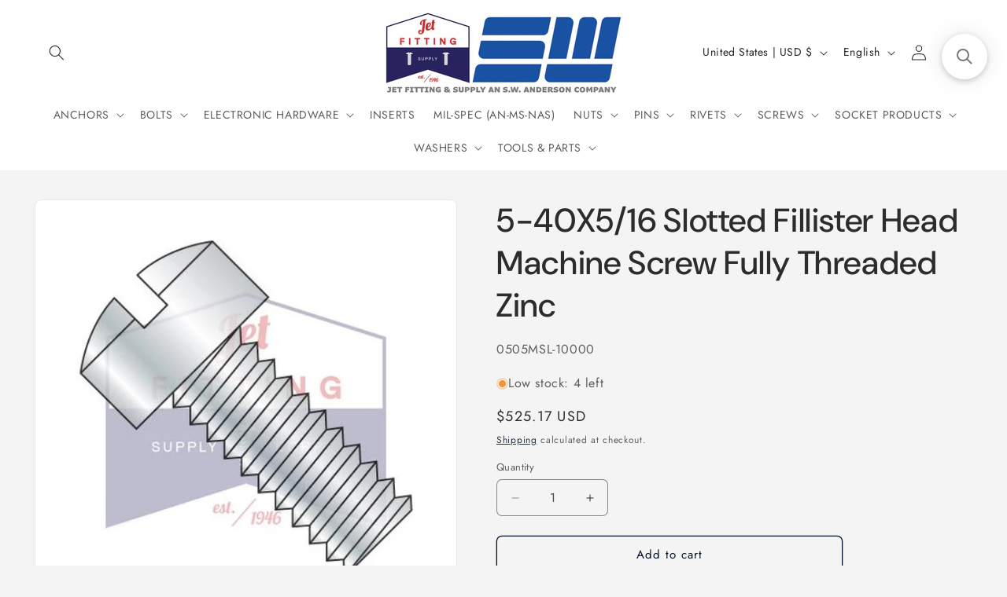

--- FILE ---
content_type: text/html; charset=utf-8
request_url: https://jetfitting.com/products/0505msl-10000
body_size: 35321
content:
<!doctype html>
<html class="js" lang="en">
  <head>
    <meta charset="utf-8">
    <meta http-equiv="X-UA-Compatible" content="IE=edge">
    <meta name="viewport" content="width=device-width,initial-scale=1">
    <meta name="theme-color" content="">
    <link rel="canonical" href="https://jetfitting.com/products/0505msl-10000"><link rel="icon" type="image/png" href="//jetfitting.com/cdn/shop/files/Jet_hires-2.jpg?crop=center&height=32&v=1668823900&width=32"><link rel="preconnect" href="https://fonts.shopifycdn.com" crossorigin><title>
      5-40X5/16 Slotted Fillister Head Machine Screw Fully Threaded Zinc
 &ndash; Jet Fitting &amp; Supply</title>

    
      <meta name="description" content="SKU: 0505MSL-10000 Box Qty: 10,000 Weight per box: 15.5 lbs. Size: 5-40, Length: 5/16, Head: Fillister, Drive: Slotted, Material: Steel, Finish: Zinc Item Specifications: Machinefill6lobepan Additional Specifications: Machinescrewthreads">
    

    

<meta property="og:site_name" content="Jet Fitting &amp; Supply">
<meta property="og:url" content="https://jetfitting.com/products/0505msl-10000">
<meta property="og:title" content="5-40X5/16 Slotted Fillister Head Machine Screw Fully Threaded Zinc">
<meta property="og:type" content="product">
<meta property="og:description" content="SKU: 0505MSL-10000 Box Qty: 10,000 Weight per box: 15.5 lbs. Size: 5-40, Length: 5/16, Head: Fillister, Drive: Slotted, Material: Steel, Finish: Zinc Item Specifications: Machinefill6lobepan Additional Specifications: Machinescrewthreads"><meta property="og:image" content="http://jetfitting.com/cdn/shop/products/MSL_0d01847f-3c31-4dd0-9867-cfd651aaa41c.jpg?v=1563518961">
  <meta property="og:image:secure_url" content="https://jetfitting.com/cdn/shop/products/MSL_0d01847f-3c31-4dd0-9867-cfd651aaa41c.jpg?v=1563518961">
  <meta property="og:image:width" content="500">
  <meta property="og:image:height" content="500"><meta property="og:price:amount" content="525.17">
  <meta property="og:price:currency" content="USD"><meta name="twitter:site" content="@https://x.com/jetfitting"><meta name="twitter:card" content="summary_large_image">
<meta name="twitter:title" content="5-40X5/16 Slotted Fillister Head Machine Screw Fully Threaded Zinc">
<meta name="twitter:description" content="SKU: 0505MSL-10000 Box Qty: 10,000 Weight per box: 15.5 lbs. Size: 5-40, Length: 5/16, Head: Fillister, Drive: Slotted, Material: Steel, Finish: Zinc Item Specifications: Machinefill6lobepan Additional Specifications: Machinescrewthreads">


    <script src="//jetfitting.com/cdn/shop/t/7/assets/constants.js?v=132983761750457495441750318306" defer="defer"></script>
    <script src="//jetfitting.com/cdn/shop/t/7/assets/pubsub.js?v=25310214064522200911750318308" defer="defer"></script>
    <script src="//jetfitting.com/cdn/shop/t/7/assets/global.js?v=184345515105158409801750318306" defer="defer"></script>
    <script src="//jetfitting.com/cdn/shop/t/7/assets/details-disclosure.js?v=13653116266235556501750318306" defer="defer"></script>
    <script src="//jetfitting.com/cdn/shop/t/7/assets/details-modal.js?v=25581673532751508451750318306" defer="defer"></script>
    <script src="//jetfitting.com/cdn/shop/t/7/assets/search-form.js?v=133129549252120666541750318308" defer="defer"></script><script src="//jetfitting.com/cdn/shop/t/7/assets/animations.js?v=88693664871331136111750318306" defer="defer"></script><script>window.performance && window.performance.mark && window.performance.mark('shopify.content_for_header.start');</script><meta name="google-site-verification" content="3oFNFNH-L2sk6U410Plxi5_gRY-vbHqLuJqp3QZUASM">
<meta id="shopify-digital-wallet" name="shopify-digital-wallet" content="/5678563437/digital_wallets/dialog">
<link rel="alternate" hreflang="x-default" href="https://jetfitting.com/products/0505msl-10000">
<link rel="alternate" hreflang="en" href="https://jetfitting.com/products/0505msl-10000">
<link rel="alternate" hreflang="es" href="https://jetfitting.com/es/products/0505msl-10000">
<link rel="alternate" type="application/json+oembed" href="https://jetfitting.com/products/0505msl-10000.oembed">
<script async="async" src="/checkouts/internal/preloads.js?locale=en-US"></script>
<script id="shopify-features" type="application/json">{"accessToken":"d5db80d40060f132d2630edf71383446","betas":["rich-media-storefront-analytics"],"domain":"jetfitting.com","predictiveSearch":true,"shopId":5678563437,"locale":"en"}</script>
<script>var Shopify = Shopify || {};
Shopify.shop = "jet-fitting-supply-corp.myshopify.com";
Shopify.locale = "en";
Shopify.currency = {"active":"USD","rate":"1.0"};
Shopify.country = "US";
Shopify.theme = {"name":"Trade","id":177954455852,"schema_name":"Trade","schema_version":"15.3.0","theme_store_id":2699,"role":"main"};
Shopify.theme.handle = "null";
Shopify.theme.style = {"id":null,"handle":null};
Shopify.cdnHost = "jetfitting.com/cdn";
Shopify.routes = Shopify.routes || {};
Shopify.routes.root = "/";</script>
<script type="module">!function(o){(o.Shopify=o.Shopify||{}).modules=!0}(window);</script>
<script>!function(o){function n(){var o=[];function n(){o.push(Array.prototype.slice.apply(arguments))}return n.q=o,n}var t=o.Shopify=o.Shopify||{};t.loadFeatures=n(),t.autoloadFeatures=n()}(window);</script>
<script id="shop-js-analytics" type="application/json">{"pageType":"product"}</script>
<script defer="defer" async type="module" src="//jetfitting.com/cdn/shopifycloud/shop-js/modules/v2/client.init-shop-cart-sync_C5BV16lS.en.esm.js"></script>
<script defer="defer" async type="module" src="//jetfitting.com/cdn/shopifycloud/shop-js/modules/v2/chunk.common_CygWptCX.esm.js"></script>
<script type="module">
  await import("//jetfitting.com/cdn/shopifycloud/shop-js/modules/v2/client.init-shop-cart-sync_C5BV16lS.en.esm.js");
await import("//jetfitting.com/cdn/shopifycloud/shop-js/modules/v2/chunk.common_CygWptCX.esm.js");

  window.Shopify.SignInWithShop?.initShopCartSync?.({"fedCMEnabled":true,"windoidEnabled":true});

</script>
<script>(function() {
  var isLoaded = false;
  function asyncLoad() {
    if (isLoaded) return;
    isLoaded = true;
    var urls = ["\/\/code.tidio.co\/fpk7amanzyhcvbosqfnmtiruj89heusr.js?shop=jet-fitting-supply-corp.myshopify.com","https:\/\/searchanise-ef84.kxcdn.com\/widgets\/shopify\/init.js?a=8o2a5u2F6Z\u0026shop=jet-fitting-supply-corp.myshopify.com"];
    for (var i = 0; i < urls.length; i++) {
      var s = document.createElement('script');
      s.type = 'text/javascript';
      s.async = true;
      s.src = urls[i];
      var x = document.getElementsByTagName('script')[0];
      x.parentNode.insertBefore(s, x);
    }
  };
  if(window.attachEvent) {
    window.attachEvent('onload', asyncLoad);
  } else {
    window.addEventListener('load', asyncLoad, false);
  }
})();</script>
<script id="__st">var __st={"a":5678563437,"offset":-28800,"reqid":"3826b57e-8a35-4b14-a0fd-43eea3a35945-1768692731","pageurl":"jetfitting.com\/products\/0505msl-10000","u":"91f55c3ff44c","p":"product","rtyp":"product","rid":3940779982957};</script>
<script>window.ShopifyPaypalV4VisibilityTracking = true;</script>
<script id="captcha-bootstrap">!function(){'use strict';const t='contact',e='account',n='new_comment',o=[[t,t],['blogs',n],['comments',n],[t,'customer']],c=[[e,'customer_login'],[e,'guest_login'],[e,'recover_customer_password'],[e,'create_customer']],r=t=>t.map((([t,e])=>`form[action*='/${t}']:not([data-nocaptcha='true']) input[name='form_type'][value='${e}']`)).join(','),a=t=>()=>t?[...document.querySelectorAll(t)].map((t=>t.form)):[];function s(){const t=[...o],e=r(t);return a(e)}const i='password',u='form_key',d=['recaptcha-v3-token','g-recaptcha-response','h-captcha-response',i],f=()=>{try{return window.sessionStorage}catch{return}},m='__shopify_v',_=t=>t.elements[u];function p(t,e,n=!1){try{const o=window.sessionStorage,c=JSON.parse(o.getItem(e)),{data:r}=function(t){const{data:e,action:n}=t;return t[m]||n?{data:e,action:n}:{data:t,action:n}}(c);for(const[e,n]of Object.entries(r))t.elements[e]&&(t.elements[e].value=n);n&&o.removeItem(e)}catch(o){console.error('form repopulation failed',{error:o})}}const l='form_type',E='cptcha';function T(t){t.dataset[E]=!0}const w=window,h=w.document,L='Shopify',v='ce_forms',y='captcha';let A=!1;((t,e)=>{const n=(g='f06e6c50-85a8-45c8-87d0-21a2b65856fe',I='https://cdn.shopify.com/shopifycloud/storefront-forms-hcaptcha/ce_storefront_forms_captcha_hcaptcha.v1.5.2.iife.js',D={infoText:'Protected by hCaptcha',privacyText:'Privacy',termsText:'Terms'},(t,e,n)=>{const o=w[L][v],c=o.bindForm;if(c)return c(t,g,e,D).then(n);var r;o.q.push([[t,g,e,D],n]),r=I,A||(h.body.append(Object.assign(h.createElement('script'),{id:'captcha-provider',async:!0,src:r})),A=!0)});var g,I,D;w[L]=w[L]||{},w[L][v]=w[L][v]||{},w[L][v].q=[],w[L][y]=w[L][y]||{},w[L][y].protect=function(t,e){n(t,void 0,e),T(t)},Object.freeze(w[L][y]),function(t,e,n,w,h,L){const[v,y,A,g]=function(t,e,n){const i=e?o:[],u=t?c:[],d=[...i,...u],f=r(d),m=r(i),_=r(d.filter((([t,e])=>n.includes(e))));return[a(f),a(m),a(_),s()]}(w,h,L),I=t=>{const e=t.target;return e instanceof HTMLFormElement?e:e&&e.form},D=t=>v().includes(t);t.addEventListener('submit',(t=>{const e=I(t);if(!e)return;const n=D(e)&&!e.dataset.hcaptchaBound&&!e.dataset.recaptchaBound,o=_(e),c=g().includes(e)&&(!o||!o.value);(n||c)&&t.preventDefault(),c&&!n&&(function(t){try{if(!f())return;!function(t){const e=f();if(!e)return;const n=_(t);if(!n)return;const o=n.value;o&&e.removeItem(o)}(t);const e=Array.from(Array(32),(()=>Math.random().toString(36)[2])).join('');!function(t,e){_(t)||t.append(Object.assign(document.createElement('input'),{type:'hidden',name:u})),t.elements[u].value=e}(t,e),function(t,e){const n=f();if(!n)return;const o=[...t.querySelectorAll(`input[type='${i}']`)].map((({name:t})=>t)),c=[...d,...o],r={};for(const[a,s]of new FormData(t).entries())c.includes(a)||(r[a]=s);n.setItem(e,JSON.stringify({[m]:1,action:t.action,data:r}))}(t,e)}catch(e){console.error('failed to persist form',e)}}(e),e.submit())}));const S=(t,e)=>{t&&!t.dataset[E]&&(n(t,e.some((e=>e===t))),T(t))};for(const o of['focusin','change'])t.addEventListener(o,(t=>{const e=I(t);D(e)&&S(e,y())}));const B=e.get('form_key'),M=e.get(l),P=B&&M;t.addEventListener('DOMContentLoaded',(()=>{const t=y();if(P)for(const e of t)e.elements[l].value===M&&p(e,B);[...new Set([...A(),...v().filter((t=>'true'===t.dataset.shopifyCaptcha))])].forEach((e=>S(e,t)))}))}(h,new URLSearchParams(w.location.search),n,t,e,['guest_login'])})(!0,!0)}();</script>
<script integrity="sha256-4kQ18oKyAcykRKYeNunJcIwy7WH5gtpwJnB7kiuLZ1E=" data-source-attribution="shopify.loadfeatures" defer="defer" src="//jetfitting.com/cdn/shopifycloud/storefront/assets/storefront/load_feature-a0a9edcb.js" crossorigin="anonymous"></script>
<script data-source-attribution="shopify.dynamic_checkout.dynamic.init">var Shopify=Shopify||{};Shopify.PaymentButton=Shopify.PaymentButton||{isStorefrontPortableWallets:!0,init:function(){window.Shopify.PaymentButton.init=function(){};var t=document.createElement("script");t.src="https://jetfitting.com/cdn/shopifycloud/portable-wallets/latest/portable-wallets.en.js",t.type="module",document.head.appendChild(t)}};
</script>
<script data-source-attribution="shopify.dynamic_checkout.buyer_consent">
  function portableWalletsHideBuyerConsent(e){var t=document.getElementById("shopify-buyer-consent"),n=document.getElementById("shopify-subscription-policy-button");t&&n&&(t.classList.add("hidden"),t.setAttribute("aria-hidden","true"),n.removeEventListener("click",e))}function portableWalletsShowBuyerConsent(e){var t=document.getElementById("shopify-buyer-consent"),n=document.getElementById("shopify-subscription-policy-button");t&&n&&(t.classList.remove("hidden"),t.removeAttribute("aria-hidden"),n.addEventListener("click",e))}window.Shopify?.PaymentButton&&(window.Shopify.PaymentButton.hideBuyerConsent=portableWalletsHideBuyerConsent,window.Shopify.PaymentButton.showBuyerConsent=portableWalletsShowBuyerConsent);
</script>
<script>
  function portableWalletsCleanup(e){e&&e.src&&console.error("Failed to load portable wallets script "+e.src);var t=document.querySelectorAll("shopify-accelerated-checkout .shopify-payment-button__skeleton, shopify-accelerated-checkout-cart .wallet-cart-button__skeleton"),e=document.getElementById("shopify-buyer-consent");for(let e=0;e<t.length;e++)t[e].remove();e&&e.remove()}function portableWalletsNotLoadedAsModule(e){e instanceof ErrorEvent&&"string"==typeof e.message&&e.message.includes("import.meta")&&"string"==typeof e.filename&&e.filename.includes("portable-wallets")&&(window.removeEventListener("error",portableWalletsNotLoadedAsModule),window.Shopify.PaymentButton.failedToLoad=e,"loading"===document.readyState?document.addEventListener("DOMContentLoaded",window.Shopify.PaymentButton.init):window.Shopify.PaymentButton.init())}window.addEventListener("error",portableWalletsNotLoadedAsModule);
</script>

<script type="module" src="https://jetfitting.com/cdn/shopifycloud/portable-wallets/latest/portable-wallets.en.js" onError="portableWalletsCleanup(this)" crossorigin="anonymous"></script>
<script nomodule>
  document.addEventListener("DOMContentLoaded", portableWalletsCleanup);
</script>

<script id='scb4127' type='text/javascript' async='' src='https://jetfitting.com/cdn/shopifycloud/privacy-banner/storefront-banner.js'></script><link id="shopify-accelerated-checkout-styles" rel="stylesheet" media="screen" href="https://jetfitting.com/cdn/shopifycloud/portable-wallets/latest/accelerated-checkout-backwards-compat.css" crossorigin="anonymous">
<style id="shopify-accelerated-checkout-cart">
        #shopify-buyer-consent {
  margin-top: 1em;
  display: inline-block;
  width: 100%;
}

#shopify-buyer-consent.hidden {
  display: none;
}

#shopify-subscription-policy-button {
  background: none;
  border: none;
  padding: 0;
  text-decoration: underline;
  font-size: inherit;
  cursor: pointer;
}

#shopify-subscription-policy-button::before {
  box-shadow: none;
}

      </style>
<script id="sections-script" data-sections="header" defer="defer" src="//jetfitting.com/cdn/shop/t/7/compiled_assets/scripts.js?v=3647"></script>
<script>window.performance && window.performance.mark && window.performance.mark('shopify.content_for_header.end');</script>


    <style data-shopify>
      @font-face {
  font-family: Jost;
  font-weight: 400;
  font-style: normal;
  font-display: swap;
  src: url("//jetfitting.com/cdn/fonts/jost/jost_n4.d47a1b6347ce4a4c9f437608011273009d91f2b7.woff2") format("woff2"),
       url("//jetfitting.com/cdn/fonts/jost/jost_n4.791c46290e672b3f85c3d1c651ef2efa3819eadd.woff") format("woff");
}

      @font-face {
  font-family: Jost;
  font-weight: 700;
  font-style: normal;
  font-display: swap;
  src: url("//jetfitting.com/cdn/fonts/jost/jost_n7.921dc18c13fa0b0c94c5e2517ffe06139c3615a3.woff2") format("woff2"),
       url("//jetfitting.com/cdn/fonts/jost/jost_n7.cbfc16c98c1e195f46c536e775e4e959c5f2f22b.woff") format("woff");
}

      @font-face {
  font-family: Jost;
  font-weight: 400;
  font-style: italic;
  font-display: swap;
  src: url("//jetfitting.com/cdn/fonts/jost/jost_i4.b690098389649750ada222b9763d55796c5283a5.woff2") format("woff2"),
       url("//jetfitting.com/cdn/fonts/jost/jost_i4.fd766415a47e50b9e391ae7ec04e2ae25e7e28b0.woff") format("woff");
}

      @font-face {
  font-family: Jost;
  font-weight: 700;
  font-style: italic;
  font-display: swap;
  src: url("//jetfitting.com/cdn/fonts/jost/jost_i7.d8201b854e41e19d7ed9b1a31fe4fe71deea6d3f.woff2") format("woff2"),
       url("//jetfitting.com/cdn/fonts/jost/jost_i7.eae515c34e26b6c853efddc3fc0c552e0de63757.woff") format("woff");
}

      @font-face {
  font-family: "DM Sans";
  font-weight: 500;
  font-style: normal;
  font-display: swap;
  src: url("//jetfitting.com/cdn/fonts/dm_sans/dmsans_n5.8a0f1984c77eb7186ceb87c4da2173ff65eb012e.woff2") format("woff2"),
       url("//jetfitting.com/cdn/fonts/dm_sans/dmsans_n5.9ad2e755a89e15b3d6c53259daad5fc9609888e6.woff") format("woff");
}


      
        :root,
        .color-scheme-1 {
          --color-background: 244,244,244;
        
          --gradient-background: #f4f4f4;
        

        

        --color-foreground: 43,44,45;
        --color-background-contrast: 180,180,180;
        --color-shadow: 0,17,40;
        --color-button: 183,172,162;
        --color-button-text: 38,38,38;
        --color-secondary-button: 244,244,244;
        --color-secondary-button-text: 0,17,40;
        --color-link: 0,17,40;
        --color-badge-foreground: 43,44,45;
        --color-badge-background: 244,244,244;
        --color-badge-border: 43,44,45;
        --payment-terms-background-color: rgb(244 244 244);
      }
      
        
        .color-scheme-2 {
          --color-background: 255,255,255;
        
          --gradient-background: #ffffff;
        

        

        --color-foreground: 38,38,38;
        --color-background-contrast: 191,191,191;
        --color-shadow: 0,17,40;
        --color-button: 121,112,104;
        --color-button-text: 255,255,255;
        --color-secondary-button: 255,255,255;
        --color-secondary-button-text: 121,117,114;
        --color-link: 121,117,114;
        --color-badge-foreground: 38,38,38;
        --color-badge-background: 255,255,255;
        --color-badge-border: 38,38,38;
        --payment-terms-background-color: rgb(255 255 255);
      }
      
        
        .color-scheme-3 {
          --color-background: 194,183,172;
        
          --gradient-background: #c2b7ac;
        

        

        --color-foreground: 38,38,38;
        --color-background-contrast: 137,119,101;
        --color-shadow: 0,17,40;
        --color-button: 253,253,253;
        --color-button-text: 38,38,38;
        --color-secondary-button: 194,183,172;
        --color-secondary-button-text: 84,72,60;
        --color-link: 84,72,60;
        --color-badge-foreground: 38,38,38;
        --color-badge-background: 194,183,172;
        --color-badge-border: 38,38,38;
        --payment-terms-background-color: rgb(194 183 172);
      }
      
        
        .color-scheme-4 {
          --color-background: 28,34,40;
        
          --gradient-background: #1c2228;
        

        

        --color-foreground: 255,255,255;
        --color-background-contrast: 39,47,55;
        --color-shadow: 0,17,40;
        --color-button: 255,255,255;
        --color-button-text: 0,17,40;
        --color-secondary-button: 28,34,40;
        --color-secondary-button-text: 255,255,255;
        --color-link: 255,255,255;
        --color-badge-foreground: 255,255,255;
        --color-badge-background: 28,34,40;
        --color-badge-border: 255,255,255;
        --payment-terms-background-color: rgb(28 34 40);
      }
      
        
        .color-scheme-5 {
          --color-background: 50,56,65;
        
          --gradient-background: #323841;
        

        

        --color-foreground: 255,255,255;
        --color-background-contrast: 61,68,79;
        --color-shadow: 0,17,40;
        --color-button: 183,172,162;
        --color-button-text: 38,38,38;
        --color-secondary-button: 50,56,65;
        --color-secondary-button-text: 255,255,255;
        --color-link: 255,255,255;
        --color-badge-foreground: 255,255,255;
        --color-badge-background: 50,56,65;
        --color-badge-border: 255,255,255;
        --payment-terms-background-color: rgb(50 56 65);
      }
      

      body, .color-scheme-1, .color-scheme-2, .color-scheme-3, .color-scheme-4, .color-scheme-5 {
        color: rgba(var(--color-foreground), 0.75);
        background-color: rgb(var(--color-background));
      }

      :root {
        --font-body-family: Jost, sans-serif;
        --font-body-style: normal;
        --font-body-weight: 400;
        --font-body-weight-bold: 700;

        --font-heading-family: "DM Sans", sans-serif;
        --font-heading-style: normal;
        --font-heading-weight: 500;

        --font-body-scale: 1.0;
        --font-heading-scale: 1.05;

        --media-padding: px;
        --media-border-opacity: 0.05;
        --media-border-width: 1px;
        --media-radius: 8px;
        --media-shadow-opacity: 0.0;
        --media-shadow-horizontal-offset: 0px;
        --media-shadow-vertical-offset: 4px;
        --media-shadow-blur-radius: 5px;
        --media-shadow-visible: 0;

        --page-width: 130rem;
        --page-width-margin: 0rem;

        --product-card-image-padding: 1.2rem;
        --product-card-corner-radius: 0.8rem;
        --product-card-text-alignment: left;
        --product-card-border-width: 0.0rem;
        --product-card-border-opacity: 0.1;
        --product-card-shadow-opacity: 0.0;
        --product-card-shadow-visible: 0;
        --product-card-shadow-horizontal-offset: 0.0rem;
        --product-card-shadow-vertical-offset: 0.4rem;
        --product-card-shadow-blur-radius: 0.5rem;

        --collection-card-image-padding: 0.0rem;
        --collection-card-corner-radius: 0.8rem;
        --collection-card-text-alignment: left;
        --collection-card-border-width: 0.0rem;
        --collection-card-border-opacity: 0.1;
        --collection-card-shadow-opacity: 0.0;
        --collection-card-shadow-visible: 0;
        --collection-card-shadow-horizontal-offset: 0.0rem;
        --collection-card-shadow-vertical-offset: 0.4rem;
        --collection-card-shadow-blur-radius: 0.5rem;

        --blog-card-image-padding: 0.0rem;
        --blog-card-corner-radius: 0.8rem;
        --blog-card-text-alignment: left;
        --blog-card-border-width: 0.0rem;
        --blog-card-border-opacity: 0.1;
        --blog-card-shadow-opacity: 0.0;
        --blog-card-shadow-visible: 0;
        --blog-card-shadow-horizontal-offset: 0.0rem;
        --blog-card-shadow-vertical-offset: 0.4rem;
        --blog-card-shadow-blur-radius: 0.5rem;

        --badge-corner-radius: 4.0rem;

        --popup-border-width: 1px;
        --popup-border-opacity: 0.1;
        --popup-corner-radius: 8px;
        --popup-shadow-opacity: 0.05;
        --popup-shadow-horizontal-offset: 0px;
        --popup-shadow-vertical-offset: 4px;
        --popup-shadow-blur-radius: 5px;

        --drawer-border-width: 1px;
        --drawer-border-opacity: 0.1;
        --drawer-shadow-opacity: 0.0;
        --drawer-shadow-horizontal-offset: 0px;
        --drawer-shadow-vertical-offset: 4px;
        --drawer-shadow-blur-radius: 5px;

        --spacing-sections-desktop: 0px;
        --spacing-sections-mobile: 0px;

        --grid-desktop-vertical-spacing: 12px;
        --grid-desktop-horizontal-spacing: 12px;
        --grid-mobile-vertical-spacing: 6px;
        --grid-mobile-horizontal-spacing: 6px;

        --text-boxes-border-opacity: 0.1;
        --text-boxes-border-width: 0px;
        --text-boxes-radius: 8px;
        --text-boxes-shadow-opacity: 0.0;
        --text-boxes-shadow-visible: 0;
        --text-boxes-shadow-horizontal-offset: 0px;
        --text-boxes-shadow-vertical-offset: 4px;
        --text-boxes-shadow-blur-radius: 5px;

        --buttons-radius: 6px;
        --buttons-radius-outset: 7px;
        --buttons-border-width: 1px;
        --buttons-border-opacity: 1.0;
        --buttons-shadow-opacity: 0.0;
        --buttons-shadow-visible: 0;
        --buttons-shadow-horizontal-offset: 0px;
        --buttons-shadow-vertical-offset: 4px;
        --buttons-shadow-blur-radius: 5px;
        --buttons-border-offset: 0.3px;

        --inputs-radius: 6px;
        --inputs-border-width: 1px;
        --inputs-border-opacity: 0.55;
        --inputs-shadow-opacity: 0.0;
        --inputs-shadow-horizontal-offset: 0px;
        --inputs-margin-offset: 0px;
        --inputs-shadow-vertical-offset: 4px;
        --inputs-shadow-blur-radius: 5px;
        --inputs-radius-outset: 7px;

        --variant-pills-radius: 40px;
        --variant-pills-border-width: 1px;
        --variant-pills-border-opacity: 0.55;
        --variant-pills-shadow-opacity: 0.0;
        --variant-pills-shadow-horizontal-offset: 0px;
        --variant-pills-shadow-vertical-offset: 4px;
        --variant-pills-shadow-blur-radius: 5px;
      }

      *,
      *::before,
      *::after {
        box-sizing: inherit;
      }

      html {
        box-sizing: border-box;
        font-size: calc(var(--font-body-scale) * 62.5%);
        height: 100%;
      }

      body {
        display: grid;
        grid-template-rows: auto auto 1fr auto;
        grid-template-columns: 100%;
        min-height: 100%;
        margin: 0;
        font-size: 1.5rem;
        letter-spacing: 0.06rem;
        line-height: calc(1 + 0.8 / var(--font-body-scale));
        font-family: var(--font-body-family);
        font-style: var(--font-body-style);
        font-weight: var(--font-body-weight);
      }

      @media screen and (min-width: 750px) {
        body {
          font-size: 1.6rem;
        }
      }
    </style>

    <link href="//jetfitting.com/cdn/shop/t/7/assets/base.css?v=159841507637079171801750318306" rel="stylesheet" type="text/css" media="all" />
    <link rel="stylesheet" href="//jetfitting.com/cdn/shop/t/7/assets/component-cart-items.css?v=123238115697927560811750318306" media="print" onload="this.media='all'">
      <link rel="preload" as="font" href="//jetfitting.com/cdn/fonts/jost/jost_n4.d47a1b6347ce4a4c9f437608011273009d91f2b7.woff2" type="font/woff2" crossorigin>
      

      <link rel="preload" as="font" href="//jetfitting.com/cdn/fonts/dm_sans/dmsans_n5.8a0f1984c77eb7186ceb87c4da2173ff65eb012e.woff2" type="font/woff2" crossorigin>
      
<link href="//jetfitting.com/cdn/shop/t/7/assets/component-localization-form.css?v=170315343355214948141750318306" rel="stylesheet" type="text/css" media="all" />
      <script src="//jetfitting.com/cdn/shop/t/7/assets/localization-form.js?v=144176611646395275351750318308" defer="defer"></script><link
        rel="stylesheet"
        href="//jetfitting.com/cdn/shop/t/7/assets/component-predictive-search.css?v=118923337488134913561750318306"
        media="print"
        onload="this.media='all'"
      ><script>
      if (Shopify.designMode) {
        document.documentElement.classList.add('shopify-design-mode');
      }
    </script>
  

<!-- BEGIN app block: shopify://apps/pagefly-page-builder/blocks/app-embed/83e179f7-59a0-4589-8c66-c0dddf959200 -->

<!-- BEGIN app snippet: pagefly-cro-ab-testing-main -->







<script>
  ;(function () {
    const url = new URL(window.location)
    const viewParam = url.searchParams.get('view')
    if (viewParam && viewParam.includes('variant-pf-')) {
      url.searchParams.set('pf_v', viewParam)
      url.searchParams.delete('view')
      window.history.replaceState({}, '', url)
    }
  })()
</script>



<script type='module'>
  
  window.PAGEFLY_CRO = window.PAGEFLY_CRO || {}

  window.PAGEFLY_CRO['data_debug'] = {
    original_template_suffix: "all_products",
    allow_ab_test: false,
    ab_test_start_time: 0,
    ab_test_end_time: 0,
    today_date_time: 1768692731000,
  }
  window.PAGEFLY_CRO['GA4'] = { enabled: false}
</script>

<!-- END app snippet -->








  <script src='https://cdn.shopify.com/extensions/019bb4f9-aed6-78a3-be91-e9d44663e6bf/pagefly-page-builder-215/assets/pagefly-helper.js' defer='defer'></script>

  <script src='https://cdn.shopify.com/extensions/019bb4f9-aed6-78a3-be91-e9d44663e6bf/pagefly-page-builder-215/assets/pagefly-general-helper.js' defer='defer'></script>

  <script src='https://cdn.shopify.com/extensions/019bb4f9-aed6-78a3-be91-e9d44663e6bf/pagefly-page-builder-215/assets/pagefly-snap-slider.js' defer='defer'></script>

  <script src='https://cdn.shopify.com/extensions/019bb4f9-aed6-78a3-be91-e9d44663e6bf/pagefly-page-builder-215/assets/pagefly-slideshow-v3.js' defer='defer'></script>

  <script src='https://cdn.shopify.com/extensions/019bb4f9-aed6-78a3-be91-e9d44663e6bf/pagefly-page-builder-215/assets/pagefly-slideshow-v4.js' defer='defer'></script>

  <script src='https://cdn.shopify.com/extensions/019bb4f9-aed6-78a3-be91-e9d44663e6bf/pagefly-page-builder-215/assets/pagefly-glider.js' defer='defer'></script>

  <script src='https://cdn.shopify.com/extensions/019bb4f9-aed6-78a3-be91-e9d44663e6bf/pagefly-page-builder-215/assets/pagefly-slideshow-v1-v2.js' defer='defer'></script>

  <script src='https://cdn.shopify.com/extensions/019bb4f9-aed6-78a3-be91-e9d44663e6bf/pagefly-page-builder-215/assets/pagefly-product-media.js' defer='defer'></script>

  <script src='https://cdn.shopify.com/extensions/019bb4f9-aed6-78a3-be91-e9d44663e6bf/pagefly-page-builder-215/assets/pagefly-product.js' defer='defer'></script>


<script id='pagefly-helper-data' type='application/json'>
  {
    "page_optimization": {
      "assets_prefetching": false
    },
    "elements_asset_mapper": {
      "Accordion": "https://cdn.shopify.com/extensions/019bb4f9-aed6-78a3-be91-e9d44663e6bf/pagefly-page-builder-215/assets/pagefly-accordion.js",
      "Accordion3": "https://cdn.shopify.com/extensions/019bb4f9-aed6-78a3-be91-e9d44663e6bf/pagefly-page-builder-215/assets/pagefly-accordion3.js",
      "CountDown": "https://cdn.shopify.com/extensions/019bb4f9-aed6-78a3-be91-e9d44663e6bf/pagefly-page-builder-215/assets/pagefly-countdown.js",
      "GMap1": "https://cdn.shopify.com/extensions/019bb4f9-aed6-78a3-be91-e9d44663e6bf/pagefly-page-builder-215/assets/pagefly-gmap.js",
      "GMap2": "https://cdn.shopify.com/extensions/019bb4f9-aed6-78a3-be91-e9d44663e6bf/pagefly-page-builder-215/assets/pagefly-gmap.js",
      "GMapBasicV2": "https://cdn.shopify.com/extensions/019bb4f9-aed6-78a3-be91-e9d44663e6bf/pagefly-page-builder-215/assets/pagefly-gmap.js",
      "GMapAdvancedV2": "https://cdn.shopify.com/extensions/019bb4f9-aed6-78a3-be91-e9d44663e6bf/pagefly-page-builder-215/assets/pagefly-gmap.js",
      "HTML.Video": "https://cdn.shopify.com/extensions/019bb4f9-aed6-78a3-be91-e9d44663e6bf/pagefly-page-builder-215/assets/pagefly-htmlvideo.js",
      "HTML.Video2": "https://cdn.shopify.com/extensions/019bb4f9-aed6-78a3-be91-e9d44663e6bf/pagefly-page-builder-215/assets/pagefly-htmlvideo2.js",
      "HTML.Video3": "https://cdn.shopify.com/extensions/019bb4f9-aed6-78a3-be91-e9d44663e6bf/pagefly-page-builder-215/assets/pagefly-htmlvideo2.js",
      "BackgroundVideo": "https://cdn.shopify.com/extensions/019bb4f9-aed6-78a3-be91-e9d44663e6bf/pagefly-page-builder-215/assets/pagefly-htmlvideo2.js",
      "Instagram": "https://cdn.shopify.com/extensions/019bb4f9-aed6-78a3-be91-e9d44663e6bf/pagefly-page-builder-215/assets/pagefly-instagram.js",
      "Instagram2": "https://cdn.shopify.com/extensions/019bb4f9-aed6-78a3-be91-e9d44663e6bf/pagefly-page-builder-215/assets/pagefly-instagram.js",
      "Insta3": "https://cdn.shopify.com/extensions/019bb4f9-aed6-78a3-be91-e9d44663e6bf/pagefly-page-builder-215/assets/pagefly-instagram3.js",
      "Tabs": "https://cdn.shopify.com/extensions/019bb4f9-aed6-78a3-be91-e9d44663e6bf/pagefly-page-builder-215/assets/pagefly-tab.js",
      "Tabs3": "https://cdn.shopify.com/extensions/019bb4f9-aed6-78a3-be91-e9d44663e6bf/pagefly-page-builder-215/assets/pagefly-tab3.js",
      "ProductBox": "https://cdn.shopify.com/extensions/019bb4f9-aed6-78a3-be91-e9d44663e6bf/pagefly-page-builder-215/assets/pagefly-cart.js",
      "FBPageBox2": "https://cdn.shopify.com/extensions/019bb4f9-aed6-78a3-be91-e9d44663e6bf/pagefly-page-builder-215/assets/pagefly-facebook.js",
      "FBLikeButton2": "https://cdn.shopify.com/extensions/019bb4f9-aed6-78a3-be91-e9d44663e6bf/pagefly-page-builder-215/assets/pagefly-facebook.js",
      "TwitterFeed2": "https://cdn.shopify.com/extensions/019bb4f9-aed6-78a3-be91-e9d44663e6bf/pagefly-page-builder-215/assets/pagefly-twitter.js",
      "Paragraph4": "https://cdn.shopify.com/extensions/019bb4f9-aed6-78a3-be91-e9d44663e6bf/pagefly-page-builder-215/assets/pagefly-paragraph4.js",

      "AliReviews": "https://cdn.shopify.com/extensions/019bb4f9-aed6-78a3-be91-e9d44663e6bf/pagefly-page-builder-215/assets/pagefly-3rd-elements.js",
      "BackInStock": "https://cdn.shopify.com/extensions/019bb4f9-aed6-78a3-be91-e9d44663e6bf/pagefly-page-builder-215/assets/pagefly-3rd-elements.js",
      "GloboBackInStock": "https://cdn.shopify.com/extensions/019bb4f9-aed6-78a3-be91-e9d44663e6bf/pagefly-page-builder-215/assets/pagefly-3rd-elements.js",
      "GrowaveWishlist": "https://cdn.shopify.com/extensions/019bb4f9-aed6-78a3-be91-e9d44663e6bf/pagefly-page-builder-215/assets/pagefly-3rd-elements.js",
      "InfiniteOptionsShopPad": "https://cdn.shopify.com/extensions/019bb4f9-aed6-78a3-be91-e9d44663e6bf/pagefly-page-builder-215/assets/pagefly-3rd-elements.js",
      "InkybayProductPersonalizer": "https://cdn.shopify.com/extensions/019bb4f9-aed6-78a3-be91-e9d44663e6bf/pagefly-page-builder-215/assets/pagefly-3rd-elements.js",
      "LimeSpot": "https://cdn.shopify.com/extensions/019bb4f9-aed6-78a3-be91-e9d44663e6bf/pagefly-page-builder-215/assets/pagefly-3rd-elements.js",
      "Loox": "https://cdn.shopify.com/extensions/019bb4f9-aed6-78a3-be91-e9d44663e6bf/pagefly-page-builder-215/assets/pagefly-3rd-elements.js",
      "Opinew": "https://cdn.shopify.com/extensions/019bb4f9-aed6-78a3-be91-e9d44663e6bf/pagefly-page-builder-215/assets/pagefly-3rd-elements.js",
      "Powr": "https://cdn.shopify.com/extensions/019bb4f9-aed6-78a3-be91-e9d44663e6bf/pagefly-page-builder-215/assets/pagefly-3rd-elements.js",
      "ProductReviews": "https://cdn.shopify.com/extensions/019bb4f9-aed6-78a3-be91-e9d44663e6bf/pagefly-page-builder-215/assets/pagefly-3rd-elements.js",
      "PushOwl": "https://cdn.shopify.com/extensions/019bb4f9-aed6-78a3-be91-e9d44663e6bf/pagefly-page-builder-215/assets/pagefly-3rd-elements.js",
      "ReCharge": "https://cdn.shopify.com/extensions/019bb4f9-aed6-78a3-be91-e9d44663e6bf/pagefly-page-builder-215/assets/pagefly-3rd-elements.js",
      "Rivyo": "https://cdn.shopify.com/extensions/019bb4f9-aed6-78a3-be91-e9d44663e6bf/pagefly-page-builder-215/assets/pagefly-3rd-elements.js",
      "TrackingMore": "https://cdn.shopify.com/extensions/019bb4f9-aed6-78a3-be91-e9d44663e6bf/pagefly-page-builder-215/assets/pagefly-3rd-elements.js",
      "Vitals": "https://cdn.shopify.com/extensions/019bb4f9-aed6-78a3-be91-e9d44663e6bf/pagefly-page-builder-215/assets/pagefly-3rd-elements.js",
      "Wiser": "https://cdn.shopify.com/extensions/019bb4f9-aed6-78a3-be91-e9d44663e6bf/pagefly-page-builder-215/assets/pagefly-3rd-elements.js"
    },
    "custom_elements_mapper": {
      "pf-click-action-element": "https://cdn.shopify.com/extensions/019bb4f9-aed6-78a3-be91-e9d44663e6bf/pagefly-page-builder-215/assets/pagefly-click-action-element.js",
      "pf-dialog-element": "https://cdn.shopify.com/extensions/019bb4f9-aed6-78a3-be91-e9d44663e6bf/pagefly-page-builder-215/assets/pagefly-dialog-element.js"
    }
  }
</script>


<!-- END app block --><link href="https://monorail-edge.shopifysvc.com" rel="dns-prefetch">
<script>(function(){if ("sendBeacon" in navigator && "performance" in window) {try {var session_token_from_headers = performance.getEntriesByType('navigation')[0].serverTiming.find(x => x.name == '_s').description;} catch {var session_token_from_headers = undefined;}var session_cookie_matches = document.cookie.match(/_shopify_s=([^;]*)/);var session_token_from_cookie = session_cookie_matches && session_cookie_matches.length === 2 ? session_cookie_matches[1] : "";var session_token = session_token_from_headers || session_token_from_cookie || "";function handle_abandonment_event(e) {var entries = performance.getEntries().filter(function(entry) {return /monorail-edge.shopifysvc.com/.test(entry.name);});if (!window.abandonment_tracked && entries.length === 0) {window.abandonment_tracked = true;var currentMs = Date.now();var navigation_start = performance.timing.navigationStart;var payload = {shop_id: 5678563437,url: window.location.href,navigation_start,duration: currentMs - navigation_start,session_token,page_type: "product"};window.navigator.sendBeacon("https://monorail-edge.shopifysvc.com/v1/produce", JSON.stringify({schema_id: "online_store_buyer_site_abandonment/1.1",payload: payload,metadata: {event_created_at_ms: currentMs,event_sent_at_ms: currentMs}}));}}window.addEventListener('pagehide', handle_abandonment_event);}}());</script>
<script id="web-pixels-manager-setup">(function e(e,d,r,n,o){if(void 0===o&&(o={}),!Boolean(null===(a=null===(i=window.Shopify)||void 0===i?void 0:i.analytics)||void 0===a?void 0:a.replayQueue)){var i,a;window.Shopify=window.Shopify||{};var t=window.Shopify;t.analytics=t.analytics||{};var s=t.analytics;s.replayQueue=[],s.publish=function(e,d,r){return s.replayQueue.push([e,d,r]),!0};try{self.performance.mark("wpm:start")}catch(e){}var l=function(){var e={modern:/Edge?\/(1{2}[4-9]|1[2-9]\d|[2-9]\d{2}|\d{4,})\.\d+(\.\d+|)|Firefox\/(1{2}[4-9]|1[2-9]\d|[2-9]\d{2}|\d{4,})\.\d+(\.\d+|)|Chrom(ium|e)\/(9{2}|\d{3,})\.\d+(\.\d+|)|(Maci|X1{2}).+ Version\/(15\.\d+|(1[6-9]|[2-9]\d|\d{3,})\.\d+)([,.]\d+|)( \(\w+\)|)( Mobile\/\w+|) Safari\/|Chrome.+OPR\/(9{2}|\d{3,})\.\d+\.\d+|(CPU[ +]OS|iPhone[ +]OS|CPU[ +]iPhone|CPU IPhone OS|CPU iPad OS)[ +]+(15[._]\d+|(1[6-9]|[2-9]\d|\d{3,})[._]\d+)([._]\d+|)|Android:?[ /-](13[3-9]|1[4-9]\d|[2-9]\d{2}|\d{4,})(\.\d+|)(\.\d+|)|Android.+Firefox\/(13[5-9]|1[4-9]\d|[2-9]\d{2}|\d{4,})\.\d+(\.\d+|)|Android.+Chrom(ium|e)\/(13[3-9]|1[4-9]\d|[2-9]\d{2}|\d{4,})\.\d+(\.\d+|)|SamsungBrowser\/([2-9]\d|\d{3,})\.\d+/,legacy:/Edge?\/(1[6-9]|[2-9]\d|\d{3,})\.\d+(\.\d+|)|Firefox\/(5[4-9]|[6-9]\d|\d{3,})\.\d+(\.\d+|)|Chrom(ium|e)\/(5[1-9]|[6-9]\d|\d{3,})\.\d+(\.\d+|)([\d.]+$|.*Safari\/(?![\d.]+ Edge\/[\d.]+$))|(Maci|X1{2}).+ Version\/(10\.\d+|(1[1-9]|[2-9]\d|\d{3,})\.\d+)([,.]\d+|)( \(\w+\)|)( Mobile\/\w+|) Safari\/|Chrome.+OPR\/(3[89]|[4-9]\d|\d{3,})\.\d+\.\d+|(CPU[ +]OS|iPhone[ +]OS|CPU[ +]iPhone|CPU IPhone OS|CPU iPad OS)[ +]+(10[._]\d+|(1[1-9]|[2-9]\d|\d{3,})[._]\d+)([._]\d+|)|Android:?[ /-](13[3-9]|1[4-9]\d|[2-9]\d{2}|\d{4,})(\.\d+|)(\.\d+|)|Mobile Safari.+OPR\/([89]\d|\d{3,})\.\d+\.\d+|Android.+Firefox\/(13[5-9]|1[4-9]\d|[2-9]\d{2}|\d{4,})\.\d+(\.\d+|)|Android.+Chrom(ium|e)\/(13[3-9]|1[4-9]\d|[2-9]\d{2}|\d{4,})\.\d+(\.\d+|)|Android.+(UC? ?Browser|UCWEB|U3)[ /]?(15\.([5-9]|\d{2,})|(1[6-9]|[2-9]\d|\d{3,})\.\d+)\.\d+|SamsungBrowser\/(5\.\d+|([6-9]|\d{2,})\.\d+)|Android.+MQ{2}Browser\/(14(\.(9|\d{2,})|)|(1[5-9]|[2-9]\d|\d{3,})(\.\d+|))(\.\d+|)|K[Aa][Ii]OS\/(3\.\d+|([4-9]|\d{2,})\.\d+)(\.\d+|)/},d=e.modern,r=e.legacy,n=navigator.userAgent;return n.match(d)?"modern":n.match(r)?"legacy":"unknown"}(),u="modern"===l?"modern":"legacy",c=(null!=n?n:{modern:"",legacy:""})[u],f=function(e){return[e.baseUrl,"/wpm","/b",e.hashVersion,"modern"===e.buildTarget?"m":"l",".js"].join("")}({baseUrl:d,hashVersion:r,buildTarget:u}),m=function(e){var d=e.version,r=e.bundleTarget,n=e.surface,o=e.pageUrl,i=e.monorailEndpoint;return{emit:function(e){var a=e.status,t=e.errorMsg,s=(new Date).getTime(),l=JSON.stringify({metadata:{event_sent_at_ms:s},events:[{schema_id:"web_pixels_manager_load/3.1",payload:{version:d,bundle_target:r,page_url:o,status:a,surface:n,error_msg:t},metadata:{event_created_at_ms:s}}]});if(!i)return console&&console.warn&&console.warn("[Web Pixels Manager] No Monorail endpoint provided, skipping logging."),!1;try{return self.navigator.sendBeacon.bind(self.navigator)(i,l)}catch(e){}var u=new XMLHttpRequest;try{return u.open("POST",i,!0),u.setRequestHeader("Content-Type","text/plain"),u.send(l),!0}catch(e){return console&&console.warn&&console.warn("[Web Pixels Manager] Got an unhandled error while logging to Monorail."),!1}}}}({version:r,bundleTarget:l,surface:e.surface,pageUrl:self.location.href,monorailEndpoint:e.monorailEndpoint});try{o.browserTarget=l,function(e){var d=e.src,r=e.async,n=void 0===r||r,o=e.onload,i=e.onerror,a=e.sri,t=e.scriptDataAttributes,s=void 0===t?{}:t,l=document.createElement("script"),u=document.querySelector("head"),c=document.querySelector("body");if(l.async=n,l.src=d,a&&(l.integrity=a,l.crossOrigin="anonymous"),s)for(var f in s)if(Object.prototype.hasOwnProperty.call(s,f))try{l.dataset[f]=s[f]}catch(e){}if(o&&l.addEventListener("load",o),i&&l.addEventListener("error",i),u)u.appendChild(l);else{if(!c)throw new Error("Did not find a head or body element to append the script");c.appendChild(l)}}({src:f,async:!0,onload:function(){if(!function(){var e,d;return Boolean(null===(d=null===(e=window.Shopify)||void 0===e?void 0:e.analytics)||void 0===d?void 0:d.initialized)}()){var d=window.webPixelsManager.init(e)||void 0;if(d){var r=window.Shopify.analytics;r.replayQueue.forEach((function(e){var r=e[0],n=e[1],o=e[2];d.publishCustomEvent(r,n,o)})),r.replayQueue=[],r.publish=d.publishCustomEvent,r.visitor=d.visitor,r.initialized=!0}}},onerror:function(){return m.emit({status:"failed",errorMsg:"".concat(f," has failed to load")})},sri:function(e){var d=/^sha384-[A-Za-z0-9+/=]+$/;return"string"==typeof e&&d.test(e)}(c)?c:"",scriptDataAttributes:o}),m.emit({status:"loading"})}catch(e){m.emit({status:"failed",errorMsg:(null==e?void 0:e.message)||"Unknown error"})}}})({shopId: 5678563437,storefrontBaseUrl: "https://jetfitting.com",extensionsBaseUrl: "https://extensions.shopifycdn.com/cdn/shopifycloud/web-pixels-manager",monorailEndpoint: "https://monorail-edge.shopifysvc.com/unstable/produce_batch",surface: "storefront-renderer",enabledBetaFlags: ["2dca8a86"],webPixelsConfigList: [{"id":"1687847212","configuration":"{\"yotpoStoreId\":\"JCKdQhyDjrzmTY87IrZl2gzzAStDbLawvlga00np\"}","eventPayloadVersion":"v1","runtimeContext":"STRICT","scriptVersion":"8bb37a256888599d9a3d57f0551d3859","type":"APP","apiClientId":70132,"privacyPurposes":["ANALYTICS","MARKETING","SALE_OF_DATA"],"dataSharingAdjustments":{"protectedCustomerApprovalScopes":["read_customer_address","read_customer_email","read_customer_name","read_customer_personal_data","read_customer_phone"]}},{"id":"1460732204","configuration":"{\"apiKey\":\"8o2a5u2F6Z\", \"host\":\"searchserverapi1.com\"}","eventPayloadVersion":"v1","runtimeContext":"STRICT","scriptVersion":"5559ea45e47b67d15b30b79e7c6719da","type":"APP","apiClientId":578825,"privacyPurposes":["ANALYTICS"],"dataSharingAdjustments":{"protectedCustomerApprovalScopes":["read_customer_personal_data"]}},{"id":"841023788","configuration":"{\"config\":\"{\\\"pixel_id\\\":\\\"G-6F7JYBFMKX\\\",\\\"target_country\\\":\\\"US\\\",\\\"gtag_events\\\":[{\\\"type\\\":\\\"begin_checkout\\\",\\\"action_label\\\":[\\\"G-6F7JYBFMKX\\\",\\\"AW-693053813\\\/ihMhCMyX9LQBEPXSvMoC\\\"]},{\\\"type\\\":\\\"search\\\",\\\"action_label\\\":[\\\"G-6F7JYBFMKX\\\",\\\"AW-693053813\\\/Cm_OCM-X9LQBEPXSvMoC\\\"]},{\\\"type\\\":\\\"view_item\\\",\\\"action_label\\\":[\\\"G-6F7JYBFMKX\\\",\\\"AW-693053813\\\/A42YCM6W9LQBEPXSvMoC\\\",\\\"MC-L5NJEFEXHE\\\"]},{\\\"type\\\":\\\"purchase\\\",\\\"action_label\\\":[\\\"G-6F7JYBFMKX\\\",\\\"AW-693053813\\\/JsnSCMuW9LQBEPXSvMoC\\\",\\\"MC-L5NJEFEXHE\\\"]},{\\\"type\\\":\\\"page_view\\\",\\\"action_label\\\":[\\\"G-6F7JYBFMKX\\\",\\\"AW-693053813\\\/qWB2CMiW9LQBEPXSvMoC\\\",\\\"MC-L5NJEFEXHE\\\"]},{\\\"type\\\":\\\"add_payment_info\\\",\\\"action_label\\\":[\\\"G-6F7JYBFMKX\\\",\\\"AW-693053813\\\/VuY7CNKX9LQBEPXSvMoC\\\"]},{\\\"type\\\":\\\"add_to_cart\\\",\\\"action_label\\\":[\\\"G-6F7JYBFMKX\\\",\\\"AW-693053813\\\/gqd0CMmX9LQBEPXSvMoC\\\"]}],\\\"enable_monitoring_mode\\\":false}\"}","eventPayloadVersion":"v1","runtimeContext":"OPEN","scriptVersion":"b2a88bafab3e21179ed38636efcd8a93","type":"APP","apiClientId":1780363,"privacyPurposes":[],"dataSharingAdjustments":{"protectedCustomerApprovalScopes":["read_customer_address","read_customer_email","read_customer_name","read_customer_personal_data","read_customer_phone"]}},{"id":"shopify-app-pixel","configuration":"{}","eventPayloadVersion":"v1","runtimeContext":"STRICT","scriptVersion":"0450","apiClientId":"shopify-pixel","type":"APP","privacyPurposes":["ANALYTICS","MARKETING"]},{"id":"shopify-custom-pixel","eventPayloadVersion":"v1","runtimeContext":"LAX","scriptVersion":"0450","apiClientId":"shopify-pixel","type":"CUSTOM","privacyPurposes":["ANALYTICS","MARKETING"]}],isMerchantRequest: false,initData: {"shop":{"name":"Jet Fitting \u0026 Supply","paymentSettings":{"currencyCode":"USD"},"myshopifyDomain":"jet-fitting-supply-corp.myshopify.com","countryCode":"US","storefrontUrl":"https:\/\/jetfitting.com"},"customer":null,"cart":null,"checkout":null,"productVariants":[{"price":{"amount":525.17,"currencyCode":"USD"},"product":{"title":"5-40X5\/16  Slotted Fillister Head Machine Screw Fully Threaded Zinc","vendor":"Jet Fitting \u0026 Supply Corp","id":"3940779982957","untranslatedTitle":"5-40X5\/16  Slotted Fillister Head Machine Screw Fully Threaded Zinc","url":"\/products\/0505msl-10000","type":"Machine Screws"},"id":"29472763904109","image":{"src":"\/\/jetfitting.com\/cdn\/shop\/products\/MSL_0d01847f-3c31-4dd0-9867-cfd651aaa41c.jpg?v=1563518961"},"sku":"0505MSL-10000","title":"Default Title","untranslatedTitle":"Default Title"}],"purchasingCompany":null},},"https://jetfitting.com/cdn","fcfee988w5aeb613cpc8e4bc33m6693e112",{"modern":"","legacy":""},{"shopId":"5678563437","storefrontBaseUrl":"https:\/\/jetfitting.com","extensionBaseUrl":"https:\/\/extensions.shopifycdn.com\/cdn\/shopifycloud\/web-pixels-manager","surface":"storefront-renderer","enabledBetaFlags":"[\"2dca8a86\"]","isMerchantRequest":"false","hashVersion":"fcfee988w5aeb613cpc8e4bc33m6693e112","publish":"custom","events":"[[\"page_viewed\",{}],[\"product_viewed\",{\"productVariant\":{\"price\":{\"amount\":525.17,\"currencyCode\":\"USD\"},\"product\":{\"title\":\"5-40X5\/16  Slotted Fillister Head Machine Screw Fully Threaded Zinc\",\"vendor\":\"Jet Fitting \u0026 Supply Corp\",\"id\":\"3940779982957\",\"untranslatedTitle\":\"5-40X5\/16  Slotted Fillister Head Machine Screw Fully Threaded Zinc\",\"url\":\"\/products\/0505msl-10000\",\"type\":\"Machine Screws\"},\"id\":\"29472763904109\",\"image\":{\"src\":\"\/\/jetfitting.com\/cdn\/shop\/products\/MSL_0d01847f-3c31-4dd0-9867-cfd651aaa41c.jpg?v=1563518961\"},\"sku\":\"0505MSL-10000\",\"title\":\"Default Title\",\"untranslatedTitle\":\"Default Title\"}}]]"});</script><script>
  window.ShopifyAnalytics = window.ShopifyAnalytics || {};
  window.ShopifyAnalytics.meta = window.ShopifyAnalytics.meta || {};
  window.ShopifyAnalytics.meta.currency = 'USD';
  var meta = {"product":{"id":3940779982957,"gid":"gid:\/\/shopify\/Product\/3940779982957","vendor":"Jet Fitting \u0026 Supply Corp","type":"Machine Screws","handle":"0505msl-10000","variants":[{"id":29472763904109,"price":52517,"name":"5-40X5\/16  Slotted Fillister Head Machine Screw Fully Threaded Zinc","public_title":null,"sku":"0505MSL-10000"}],"remote":false},"page":{"pageType":"product","resourceType":"product","resourceId":3940779982957,"requestId":"3826b57e-8a35-4b14-a0fd-43eea3a35945-1768692731"}};
  for (var attr in meta) {
    window.ShopifyAnalytics.meta[attr] = meta[attr];
  }
</script>
<script class="analytics">
  (function () {
    var customDocumentWrite = function(content) {
      var jquery = null;

      if (window.jQuery) {
        jquery = window.jQuery;
      } else if (window.Checkout && window.Checkout.$) {
        jquery = window.Checkout.$;
      }

      if (jquery) {
        jquery('body').append(content);
      }
    };

    var hasLoggedConversion = function(token) {
      if (token) {
        return document.cookie.indexOf('loggedConversion=' + token) !== -1;
      }
      return false;
    }

    var setCookieIfConversion = function(token) {
      if (token) {
        var twoMonthsFromNow = new Date(Date.now());
        twoMonthsFromNow.setMonth(twoMonthsFromNow.getMonth() + 2);

        document.cookie = 'loggedConversion=' + token + '; expires=' + twoMonthsFromNow;
      }
    }

    var trekkie = window.ShopifyAnalytics.lib = window.trekkie = window.trekkie || [];
    if (trekkie.integrations) {
      return;
    }
    trekkie.methods = [
      'identify',
      'page',
      'ready',
      'track',
      'trackForm',
      'trackLink'
    ];
    trekkie.factory = function(method) {
      return function() {
        var args = Array.prototype.slice.call(arguments);
        args.unshift(method);
        trekkie.push(args);
        return trekkie;
      };
    };
    for (var i = 0; i < trekkie.methods.length; i++) {
      var key = trekkie.methods[i];
      trekkie[key] = trekkie.factory(key);
    }
    trekkie.load = function(config) {
      trekkie.config = config || {};
      trekkie.config.initialDocumentCookie = document.cookie;
      var first = document.getElementsByTagName('script')[0];
      var script = document.createElement('script');
      script.type = 'text/javascript';
      script.onerror = function(e) {
        var scriptFallback = document.createElement('script');
        scriptFallback.type = 'text/javascript';
        scriptFallback.onerror = function(error) {
                var Monorail = {
      produce: function produce(monorailDomain, schemaId, payload) {
        var currentMs = new Date().getTime();
        var event = {
          schema_id: schemaId,
          payload: payload,
          metadata: {
            event_created_at_ms: currentMs,
            event_sent_at_ms: currentMs
          }
        };
        return Monorail.sendRequest("https://" + monorailDomain + "/v1/produce", JSON.stringify(event));
      },
      sendRequest: function sendRequest(endpointUrl, payload) {
        // Try the sendBeacon API
        if (window && window.navigator && typeof window.navigator.sendBeacon === 'function' && typeof window.Blob === 'function' && !Monorail.isIos12()) {
          var blobData = new window.Blob([payload], {
            type: 'text/plain'
          });

          if (window.navigator.sendBeacon(endpointUrl, blobData)) {
            return true;
          } // sendBeacon was not successful

        } // XHR beacon

        var xhr = new XMLHttpRequest();

        try {
          xhr.open('POST', endpointUrl);
          xhr.setRequestHeader('Content-Type', 'text/plain');
          xhr.send(payload);
        } catch (e) {
          console.log(e);
        }

        return false;
      },
      isIos12: function isIos12() {
        return window.navigator.userAgent.lastIndexOf('iPhone; CPU iPhone OS 12_') !== -1 || window.navigator.userAgent.lastIndexOf('iPad; CPU OS 12_') !== -1;
      }
    };
    Monorail.produce('monorail-edge.shopifysvc.com',
      'trekkie_storefront_load_errors/1.1',
      {shop_id: 5678563437,
      theme_id: 177954455852,
      app_name: "storefront",
      context_url: window.location.href,
      source_url: "//jetfitting.com/cdn/s/trekkie.storefront.cd680fe47e6c39ca5d5df5f0a32d569bc48c0f27.min.js"});

        };
        scriptFallback.async = true;
        scriptFallback.src = '//jetfitting.com/cdn/s/trekkie.storefront.cd680fe47e6c39ca5d5df5f0a32d569bc48c0f27.min.js';
        first.parentNode.insertBefore(scriptFallback, first);
      };
      script.async = true;
      script.src = '//jetfitting.com/cdn/s/trekkie.storefront.cd680fe47e6c39ca5d5df5f0a32d569bc48c0f27.min.js';
      first.parentNode.insertBefore(script, first);
    };
    trekkie.load(
      {"Trekkie":{"appName":"storefront","development":false,"defaultAttributes":{"shopId":5678563437,"isMerchantRequest":null,"themeId":177954455852,"themeCityHash":"2479294581479717770","contentLanguage":"en","currency":"USD","eventMetadataId":"89e3e726-deb5-4469-9d26-06e276df83a0"},"isServerSideCookieWritingEnabled":true,"monorailRegion":"shop_domain","enabledBetaFlags":["65f19447"]},"Session Attribution":{},"S2S":{"facebookCapiEnabled":false,"source":"trekkie-storefront-renderer","apiClientId":580111}}
    );

    var loaded = false;
    trekkie.ready(function() {
      if (loaded) return;
      loaded = true;

      window.ShopifyAnalytics.lib = window.trekkie;

      var originalDocumentWrite = document.write;
      document.write = customDocumentWrite;
      try { window.ShopifyAnalytics.merchantGoogleAnalytics.call(this); } catch(error) {};
      document.write = originalDocumentWrite;

      window.ShopifyAnalytics.lib.page(null,{"pageType":"product","resourceType":"product","resourceId":3940779982957,"requestId":"3826b57e-8a35-4b14-a0fd-43eea3a35945-1768692731","shopifyEmitted":true});

      var match = window.location.pathname.match(/checkouts\/(.+)\/(thank_you|post_purchase)/)
      var token = match? match[1]: undefined;
      if (!hasLoggedConversion(token)) {
        setCookieIfConversion(token);
        window.ShopifyAnalytics.lib.track("Viewed Product",{"currency":"USD","variantId":29472763904109,"productId":3940779982957,"productGid":"gid:\/\/shopify\/Product\/3940779982957","name":"5-40X5\/16  Slotted Fillister Head Machine Screw Fully Threaded Zinc","price":"525.17","sku":"0505MSL-10000","brand":"Jet Fitting \u0026 Supply Corp","variant":null,"category":"Machine Screws","nonInteraction":true,"remote":false},undefined,undefined,{"shopifyEmitted":true});
      window.ShopifyAnalytics.lib.track("monorail:\/\/trekkie_storefront_viewed_product\/1.1",{"currency":"USD","variantId":29472763904109,"productId":3940779982957,"productGid":"gid:\/\/shopify\/Product\/3940779982957","name":"5-40X5\/16  Slotted Fillister Head Machine Screw Fully Threaded Zinc","price":"525.17","sku":"0505MSL-10000","brand":"Jet Fitting \u0026 Supply Corp","variant":null,"category":"Machine Screws","nonInteraction":true,"remote":false,"referer":"https:\/\/jetfitting.com\/products\/0505msl-10000"});
      }
    });


        var eventsListenerScript = document.createElement('script');
        eventsListenerScript.async = true;
        eventsListenerScript.src = "//jetfitting.com/cdn/shopifycloud/storefront/assets/shop_events_listener-3da45d37.js";
        document.getElementsByTagName('head')[0].appendChild(eventsListenerScript);

})();</script>
  <script>
  if (!window.ga || (window.ga && typeof window.ga !== 'function')) {
    window.ga = function ga() {
      (window.ga.q = window.ga.q || []).push(arguments);
      if (window.Shopify && window.Shopify.analytics && typeof window.Shopify.analytics.publish === 'function') {
        window.Shopify.analytics.publish("ga_stub_called", {}, {sendTo: "google_osp_migration"});
      }
      console.error("Shopify's Google Analytics stub called with:", Array.from(arguments), "\nSee https://help.shopify.com/manual/promoting-marketing/pixels/pixel-migration#google for more information.");
    };
    if (window.Shopify && window.Shopify.analytics && typeof window.Shopify.analytics.publish === 'function') {
      window.Shopify.analytics.publish("ga_stub_initialized", {}, {sendTo: "google_osp_migration"});
    }
  }
</script>
<script
  defer
  src="https://jetfitting.com/cdn/shopifycloud/perf-kit/shopify-perf-kit-3.0.4.min.js"
  data-application="storefront-renderer"
  data-shop-id="5678563437"
  data-render-region="gcp-us-central1"
  data-page-type="product"
  data-theme-instance-id="177954455852"
  data-theme-name="Trade"
  data-theme-version="15.3.0"
  data-monorail-region="shop_domain"
  data-resource-timing-sampling-rate="10"
  data-shs="true"
  data-shs-beacon="true"
  data-shs-export-with-fetch="true"
  data-shs-logs-sample-rate="1"
  data-shs-beacon-endpoint="https://jetfitting.com/api/collect"
></script>
</head>

  <body class="gradient animate--hover-default">
    <a class="skip-to-content-link button visually-hidden" href="#MainContent">
      Skip to content
    </a><!-- BEGIN sections: header-group -->
<div id="shopify-section-sections--24596912537900__header" class="shopify-section shopify-section-group-header-group section-header"><link rel="stylesheet" href="//jetfitting.com/cdn/shop/t/7/assets/component-list-menu.css?v=151968516119678728991750318306" media="print" onload="this.media='all'">
<link rel="stylesheet" href="//jetfitting.com/cdn/shop/t/7/assets/component-search.css?v=165164710990765432851750318306" media="print" onload="this.media='all'">
<link rel="stylesheet" href="//jetfitting.com/cdn/shop/t/7/assets/component-menu-drawer.css?v=147478906057189667651750318306" media="print" onload="this.media='all'">
<link rel="stylesheet" href="//jetfitting.com/cdn/shop/t/7/assets/component-cart-notification.css?v=54116361853792938221750318306" media="print" onload="this.media='all'"><link rel="stylesheet" href="//jetfitting.com/cdn/shop/t/7/assets/component-price.css?v=70172745017360139101750318306" media="print" onload="this.media='all'"><link rel="stylesheet" href="//jetfitting.com/cdn/shop/t/7/assets/component-mega-menu.css?v=10110889665867715061750318306" media="print" onload="this.media='all'"><style>
  header-drawer {
    justify-self: start;
    margin-left: -1.2rem;
  }.scrolled-past-header .header__heading-logo-wrapper {
      width: 75%;
    }@media screen and (min-width: 990px) {
      header-drawer {
        display: none;
      }
    }.menu-drawer-container {
    display: flex;
  }

  .list-menu {
    list-style: none;
    padding: 0;
    margin: 0;
  }

  .list-menu--inline {
    display: inline-flex;
    flex-wrap: wrap;
  }

  summary.list-menu__item {
    padding-right: 2.7rem;
  }

  .list-menu__item {
    display: flex;
    align-items: center;
    line-height: calc(1 + 0.3 / var(--font-body-scale));
  }

  .list-menu__item--link {
    text-decoration: none;
    padding-bottom: 1rem;
    padding-top: 1rem;
    line-height: calc(1 + 0.8 / var(--font-body-scale));
  }

  @media screen and (min-width: 750px) {
    .list-menu__item--link {
      padding-bottom: 0.5rem;
      padding-top: 0.5rem;
    }
  }
</style><style data-shopify>.header {
    padding: 4px 3rem 4px 3rem;
  }

  .section-header {
    position: sticky; /* This is for fixing a Safari z-index issue. PR #2147 */
    margin-bottom: 0px;
  }

  @media screen and (min-width: 750px) {
    .section-header {
      margin-bottom: 0px;
    }
  }

  @media screen and (min-width: 990px) {
    .header {
      padding-top: 8px;
      padding-bottom: 8px;
    }
  }</style><script src="//jetfitting.com/cdn/shop/t/7/assets/cart-notification.js?v=133508293167896966491750318306" defer="defer"></script>

<sticky-header data-sticky-type="reduce-logo-size" class="header-wrapper color-scheme-2 gradient header-wrapper--border-bottom"><header class="header header--top-center header--mobile-center page-width header--has-menu header--has-social header--has-account header--has-localizations">

<header-drawer data-breakpoint="tablet">
  <details id="Details-menu-drawer-container" class="menu-drawer-container">
    <summary
      class="header__icon header__icon--menu header__icon--summary link focus-inset"
      aria-label="Menu"
    >
      <span><svg xmlns="http://www.w3.org/2000/svg" fill="none" class="icon icon-hamburger" viewBox="0 0 18 16"><path fill="currentColor" d="M1 .5a.5.5 0 1 0 0 1h15.71a.5.5 0 0 0 0-1zM.5 8a.5.5 0 0 1 .5-.5h15.71a.5.5 0 0 1 0 1H1A.5.5 0 0 1 .5 8m0 7a.5.5 0 0 1 .5-.5h15.71a.5.5 0 0 1 0 1H1a.5.5 0 0 1-.5-.5"/></svg>
<svg xmlns="http://www.w3.org/2000/svg" fill="none" class="icon icon-close" viewBox="0 0 18 17"><path fill="currentColor" d="M.865 15.978a.5.5 0 0 0 .707.707l7.433-7.431 7.579 7.282a.501.501 0 0 0 .846-.37.5.5 0 0 0-.153-.351L9.712 8.546l7.417-7.416a.5.5 0 1 0-.707-.708L8.991 7.853 1.413.573a.5.5 0 1 0-.693.72l7.563 7.268z"/></svg>
</span>
    </summary>
    <div id="menu-drawer" class="gradient menu-drawer motion-reduce color-scheme-1">
      <div class="menu-drawer__inner-container">
        <div class="menu-drawer__navigation-container">
          <nav class="menu-drawer__navigation">
            <ul class="menu-drawer__menu has-submenu list-menu" role="list"><li><details id="Details-menu-drawer-menu-item-1">
                      <summary
                        id="HeaderDrawer-anchors"
                        class="menu-drawer__menu-item list-menu__item link link--text focus-inset"
                      >
                        ANCHORS
                        <span class="svg-wrapper"><svg xmlns="http://www.w3.org/2000/svg" fill="none" class="icon icon-arrow" viewBox="0 0 14 10"><path fill="currentColor" fill-rule="evenodd" d="M8.537.808a.5.5 0 0 1 .817-.162l4 4a.5.5 0 0 1 0 .708l-4 4a.5.5 0 1 1-.708-.708L11.793 5.5H1a.5.5 0 0 1 0-1h10.793L8.646 1.354a.5.5 0 0 1-.109-.546" clip-rule="evenodd"/></svg>
</span>
                        <span class="svg-wrapper"><svg class="icon icon-caret" viewBox="0 0 10 6"><path fill="currentColor" fill-rule="evenodd" d="M9.354.646a.5.5 0 0 0-.708 0L5 4.293 1.354.646a.5.5 0 0 0-.708.708l4 4a.5.5 0 0 0 .708 0l4-4a.5.5 0 0 0 0-.708" clip-rule="evenodd"/></svg>
</span>
                      </summary>
                      <div
                        id="link-anchors"
                        class="menu-drawer__submenu has-submenu gradient motion-reduce"
                        tabindex="-1"
                      >
                        <div class="menu-drawer__inner-submenu">
                          <button class="menu-drawer__close-button link link--text focus-inset" aria-expanded="true">
                            <span class="svg-wrapper"><svg xmlns="http://www.w3.org/2000/svg" fill="none" class="icon icon-arrow" viewBox="0 0 14 10"><path fill="currentColor" fill-rule="evenodd" d="M8.537.808a.5.5 0 0 1 .817-.162l4 4a.5.5 0 0 1 0 .708l-4 4a.5.5 0 1 1-.708-.708L11.793 5.5H1a.5.5 0 0 1 0-1h10.793L8.646 1.354a.5.5 0 0 1-.109-.546" clip-rule="evenodd"/></svg>
</span>
                            ANCHORS
                          </button>
                          <ul class="menu-drawer__menu list-menu" role="list" tabindex="-1"><li><a
                                    id="HeaderDrawer-anchors-all-anchors"
                                    href="/pages/anchors"
                                    class="menu-drawer__menu-item link link--text list-menu__item focus-inset"
                                    
                                  >
                                    All Anchors
                                  </a></li><li><a
                                    id="HeaderDrawer-anchors-concrete-screws"
                                    href="https://jetfitting.com/pages/search-results-page?collection=all&page=1&rb_filter_ptag_064f80da74aefbacf50e14cbc69bc6a7=Anchors&rb_product_type=Concrete+Screws"
                                    class="menu-drawer__menu-item link link--text list-menu__item focus-inset"
                                    
                                  >
                                    Concrete Screws
                                  </a></li><li><a
                                    id="HeaderDrawer-anchors-conical-anchors"
                                    href="https://jetfitting.com/pages/search-results-page?collection=all&page=1&rb_filter_ptag_064f80da74aefbacf50e14cbc69bc6a7=Anchors&rb_product_type=Bantum+Plug+Anchors"
                                    class="menu-drawer__menu-item link link--text list-menu__item focus-inset"
                                    
                                  >
                                    Conical Anchors
                                  </a></li><li><details id="Details-menu-drawer-anchors-expansion-anchors">
                                    <summary
                                      id="HeaderDrawer-anchors-expansion-anchors"
                                      class="menu-drawer__menu-item link link--text list-menu__item focus-inset"
                                    >
                                      Expansion Anchors
                                      <span class="svg-wrapper"><svg xmlns="http://www.w3.org/2000/svg" fill="none" class="icon icon-arrow" viewBox="0 0 14 10"><path fill="currentColor" fill-rule="evenodd" d="M8.537.808a.5.5 0 0 1 .817-.162l4 4a.5.5 0 0 1 0 .708l-4 4a.5.5 0 1 1-.708-.708L11.793 5.5H1a.5.5 0 0 1 0-1h10.793L8.646 1.354a.5.5 0 0 1-.109-.546" clip-rule="evenodd"/></svg>
</span>
                                      <span class="svg-wrapper"><svg class="icon icon-caret" viewBox="0 0 10 6"><path fill="currentColor" fill-rule="evenodd" d="M9.354.646a.5.5 0 0 0-.708 0L5 4.293 1.354.646a.5.5 0 0 0-.708.708l4 4a.5.5 0 0 0 .708 0l4-4a.5.5 0 0 0 0-.708" clip-rule="evenodd"/></svg>
</span>
                                    </summary>
                                    <div
                                      id="childlink-expansion-anchors"
                                      class="menu-drawer__submenu has-submenu gradient motion-reduce"
                                    >
                                      <button
                                        class="menu-drawer__close-button link link--text focus-inset"
                                        aria-expanded="true"
                                      >
                                        <span class="svg-wrapper"><svg xmlns="http://www.w3.org/2000/svg" fill="none" class="icon icon-arrow" viewBox="0 0 14 10"><path fill="currentColor" fill-rule="evenodd" d="M8.537.808a.5.5 0 0 1 .817-.162l4 4a.5.5 0 0 1 0 .708l-4 4a.5.5 0 1 1-.708-.708L11.793 5.5H1a.5.5 0 0 1 0-1h10.793L8.646 1.354a.5.5 0 0 1-.109-.546" clip-rule="evenodd"/></svg>
</span>
                                        Expansion Anchors
                                      </button>
                                      <ul
                                        class="menu-drawer__menu list-menu"
                                        role="list"
                                        tabindex="-1"
                                      ><li>
                                            <a
                                              id="HeaderDrawer-anchors-expansion-anchors-double-expansion"
                                              href="https://jetfitting.com/pages/search-results-page?collection=all&page=1&rb_filter_ptag_064f80da74aefbacf50e14cbc69bc6a7=Anchors&rb_product_type=Double+Expansion+Anchors"
                                              class="menu-drawer__menu-item link link--text list-menu__item focus-inset"
                                              
                                            >
                                              Double Expansion
                                            </a>
                                          </li><li>
                                            <a
                                              id="HeaderDrawer-anchors-expansion-anchors-single-expansion"
                                              href="https://jetfitting.com/pages/search-results-page?collection=all&page=1&rb_filter_ptag_064f80da74aefbacf50e14cbc69bc6a7=Anchors&rb_product_type=Single+Expansion+Anchors"
                                              class="menu-drawer__menu-item link link--text list-menu__item focus-inset"
                                              
                                            >
                                              Single Expansion
                                            </a>
                                          </li></ul>
                                    </div>
                                  </details></li><li><a
                                    id="HeaderDrawer-anchors-flutted-anchors"
                                    href="https://jetfitting.com/products/0416paf-1000"
                                    class="menu-drawer__menu-item link link--text list-menu__item focus-inset"
                                    
                                  >
                                    Flutted Anchors
                                  </a></li><li><a
                                    id="HeaderDrawer-anchors-hammer-drive-anchors"
                                    href="https://jetfitting.com/pages/search-results-page?collection=all&page=1&rb_filter_ptag_064f80da74aefbacf50e14cbc69bc6a7=Anchors&rb_product_type=Hammer+Drive+Anchors"
                                    class="menu-drawer__menu-item link link--text list-menu__item focus-inset"
                                    
                                  >
                                    Hammer Drive Anchors
                                  </a></li><li><a
                                    id="HeaderDrawer-anchors-machine-screw-anchors"
                                    href="https://jetfitting.com/products/machine-screw-anchors"
                                    class="menu-drawer__menu-item link link--text list-menu__item focus-inset"
                                    
                                  >
                                    Machine Screw Anchors
                                  </a></li><li><a
                                    id="HeaderDrawer-anchors-plastic-toggle-anchors"
                                    href="https://jetfitting.com/pages/search-results-page?collection=all&page=1&rb_filter_ptag_064f80da74aefbacf50e14cbc69bc6a7=Anchors&rb_product_type=Plastic+Toggles"
                                    class="menu-drawer__menu-item link link--text list-menu__item focus-inset"
                                    
                                  >
                                    Plastic Toggle Anchors
                                  </a></li><li><a
                                    id="HeaderDrawer-anchors-ribbed-anchors"
                                    href="https://jetfitting.com/pages/search-results-page?collection=all&page=1&rb_filter_ptag_064f80da74aefbacf50e14cbc69bc6a7=Anchors&rb_product_type=Ribbed+Anchors"
                                    class="menu-drawer__menu-item link link--text list-menu__item focus-inset"
                                    
                                  >
                                    Ribbed Anchors
                                  </a></li><li><a
                                    id="HeaderDrawer-anchors-screw-lag-shield-anchors"
                                    href="https://jetfitting.com/products/screw-lag-shields-zinc-die-cast"
                                    class="menu-drawer__menu-item link link--text list-menu__item focus-inset"
                                    
                                  >
                                    Screw Lag Shield Anchors
                                  </a></li><li><details id="Details-menu-drawer-anchors-sleeve-anchors">
                                    <summary
                                      id="HeaderDrawer-anchors-sleeve-anchors"
                                      class="menu-drawer__menu-item link link--text list-menu__item focus-inset"
                                    >
                                      Sleeve Anchors
                                      <span class="svg-wrapper"><svg xmlns="http://www.w3.org/2000/svg" fill="none" class="icon icon-arrow" viewBox="0 0 14 10"><path fill="currentColor" fill-rule="evenodd" d="M8.537.808a.5.5 0 0 1 .817-.162l4 4a.5.5 0 0 1 0 .708l-4 4a.5.5 0 1 1-.708-.708L11.793 5.5H1a.5.5 0 0 1 0-1h10.793L8.646 1.354a.5.5 0 0 1-.109-.546" clip-rule="evenodd"/></svg>
</span>
                                      <span class="svg-wrapper"><svg class="icon icon-caret" viewBox="0 0 10 6"><path fill="currentColor" fill-rule="evenodd" d="M9.354.646a.5.5 0 0 0-.708 0L5 4.293 1.354.646a.5.5 0 0 0-.708.708l4 4a.5.5 0 0 0 .708 0l4-4a.5.5 0 0 0 0-.708" clip-rule="evenodd"/></svg>
</span>
                                    </summary>
                                    <div
                                      id="childlink-sleeve-anchors"
                                      class="menu-drawer__submenu has-submenu gradient motion-reduce"
                                    >
                                      <button
                                        class="menu-drawer__close-button link link--text focus-inset"
                                        aria-expanded="true"
                                      >
                                        <span class="svg-wrapper"><svg xmlns="http://www.w3.org/2000/svg" fill="none" class="icon icon-arrow" viewBox="0 0 14 10"><path fill="currentColor" fill-rule="evenodd" d="M8.537.808a.5.5 0 0 1 .817-.162l4 4a.5.5 0 0 1 0 .708l-4 4a.5.5 0 1 1-.708-.708L11.793 5.5H1a.5.5 0 0 1 0-1h10.793L8.646 1.354a.5.5 0 0 1-.109-.546" clip-rule="evenodd"/></svg>
</span>
                                        Sleeve Anchors
                                      </button>
                                      <ul
                                        class="menu-drawer__menu list-menu"
                                        role="list"
                                        tabindex="-1"
                                      ><li>
                                            <a
                                              id="HeaderDrawer-anchors-sleeve-anchors-acorn"
                                              href="https://jetfitting.com/pages/search-results-page?collection=all&page=1&rb_filter_ptag_064f80da74aefbacf50e14cbc69bc6a7=Anchors&rb_product_type=Sleeve+Anchors&rb_filter_ptag_1837f943e45276041318f380711d9d46=Acorn"
                                              class="menu-drawer__menu-item link link--text list-menu__item focus-inset"
                                              
                                            >
                                              ACORN
                                            </a>
                                          </li><li>
                                            <a
                                              id="HeaderDrawer-anchors-sleeve-anchors-flat"
                                              href="https://jetfitting.com/pages/search-results-page?collection=all&page=1&rb_filter_ptag_064f80da74aefbacf50e14cbc69bc6a7=Anchors&rb_filter_ptag_1837f943e45276041318f380711d9d46=Flat+82&rb_product_type=Sleeve+Anchors"
                                              class="menu-drawer__menu-item link link--text list-menu__item focus-inset"
                                              
                                            >
                                              FLAT
                                            </a>
                                          </li><li>
                                            <a
                                              id="HeaderDrawer-anchors-sleeve-anchors-hex-nut"
                                              href="https://jetfitting.com/pages/search-results-page?collection=all&page=1&rb_filter_ptag_064f80da74aefbacf50e14cbc69bc6a7=Anchors&rb_product_type=Sleeve+Anchors&rb_filter_ptag_1837f943e45276041318f380711d9d46=Indented+Hex"
                                              class="menu-drawer__menu-item link link--text list-menu__item focus-inset"
                                              
                                            >
                                              HEX NUT
                                            </a>
                                          </li><li>
                                            <a
                                              id="HeaderDrawer-anchors-sleeve-anchors-rod-hanger"
                                              href="https://jetfitting.com/pages/search-results-page?collection=all&page=1&rb_filter_ptag_064f80da74aefbacf50e14cbc69bc6a7=Anchors&rb_product_type=Sleeve+Anchors&rb_filter_ptag_1837f943e45276041318f380711d9d46=Rod+Hanger"
                                              class="menu-drawer__menu-item link link--text list-menu__item focus-inset"
                                              
                                            >
                                              ROD HANGER
                                            </a>
                                          </li><li>
                                            <a
                                              id="HeaderDrawer-anchors-sleeve-anchors-round"
                                              href="https://jetfitting.com/pages/search-results-page?collection=all&page=1&rb_filter_ptag_064f80da74aefbacf50e14cbc69bc6a7=Anchors&rb_product_type=Sleeve+Anchors&rb_filter_ptag_1837f943e45276041318f380711d9d46=Round"
                                              class="menu-drawer__menu-item link link--text list-menu__item focus-inset"
                                              
                                            >
                                              ROUND
                                            </a>
                                          </li><li>
                                            <a
                                              id="HeaderDrawer-anchors-sleeve-anchors-flat-threashold"
                                              href="https://jetfitting.com/pages/search-results-page?collection=all&page=1&rb_filter_ptag_064f80da74aefbacf50e14cbc69bc6a7=Anchors&rb_product_type=Sleeve+Anchors&rb_filter_ptag_1837f943e45276041318f380711d9d46=Threshold+Flat+Head"
                                              class="menu-drawer__menu-item link link--text list-menu__item focus-inset"
                                              
                                            >
                                              FLAT THREASHOLD
                                            </a>
                                          </li></ul>
                                    </div>
                                  </details></li><li><a
                                    id="HeaderDrawer-anchors-split-drive-anchors"
                                    href="https://jetfitting.com/pages/search-results-page?collection=all&page=1&rb_filter_ptag_064f80da74aefbacf50e14cbc69bc6a7=Anchors&rb_product_type=Split+Drive+Anchors"
                                    class="menu-drawer__menu-item link link--text list-menu__item focus-inset"
                                    
                                  >
                                    Split Drive Anchors
                                  </a></li><li><a
                                    id="HeaderDrawer-anchors-toggle-bolt-anchors"
                                    href="https://jetfitting.com/pages/search-results-page?collection=all&page=1&rb_filter_ptag_064f80da74aefbacf50e14cbc69bc6a7=Anchors&rb_product_type=Toggle+Bolts"
                                    class="menu-drawer__menu-item link link--text list-menu__item focus-inset"
                                    
                                  >
                                    Toggle Bolt Anchors
                                  </a></li><li><a
                                    id="HeaderDrawer-anchors-toggle-wings"
                                    href="https://jetfitting.com/pages/search-results-page?collection=all&page=1&rb_filter_ptag_064f80da74aefbacf50e14cbc69bc6a7=Anchors&rb_product_type=Toggle+Wings"
                                    class="menu-drawer__menu-item link link--text list-menu__item focus-inset"
                                    
                                  >
                                    Toggle Wings
                                  </a></li><li><a
                                    id="HeaderDrawer-anchors-wallboard-anchors"
                                    href="https://jetfitting.com/pages/search-results-page?collection=all&page=1&rb_filter_ptag_064f80da74aefbacf50e14cbc69bc6a7=Anchors&rb_product_type=Wallboard+Anchors"
                                    class="menu-drawer__menu-item link link--text list-menu__item focus-inset"
                                    
                                  >
                                    Wallboard Anchors
                                  </a></li><li><a
                                    id="HeaderDrawer-anchors-wedge-anchors"
                                    href="https://jetfitting.com/pages/search-results-page?collection=all&page=1&rb_filter_ptag_064f80da74aefbacf50e14cbc69bc6a7=Anchors&rb_product_type=Wedge+Anchors"
                                    class="menu-drawer__menu-item link link--text list-menu__item focus-inset"
                                    
                                  >
                                    Wedge Anchors
                                  </a></li></ul>
                        </div>
                      </div>
                    </details></li><li><details id="Details-menu-drawer-menu-item-2">
                      <summary
                        id="HeaderDrawer-bolts"
                        class="menu-drawer__menu-item list-menu__item link link--text focus-inset"
                      >
                        BOLTS
                        <span class="svg-wrapper"><svg xmlns="http://www.w3.org/2000/svg" fill="none" class="icon icon-arrow" viewBox="0 0 14 10"><path fill="currentColor" fill-rule="evenodd" d="M8.537.808a.5.5 0 0 1 .817-.162l4 4a.5.5 0 0 1 0 .708l-4 4a.5.5 0 1 1-.708-.708L11.793 5.5H1a.5.5 0 0 1 0-1h10.793L8.646 1.354a.5.5 0 0 1-.109-.546" clip-rule="evenodd"/></svg>
</span>
                        <span class="svg-wrapper"><svg class="icon icon-caret" viewBox="0 0 10 6"><path fill="currentColor" fill-rule="evenodd" d="M9.354.646a.5.5 0 0 0-.708 0L5 4.293 1.354.646a.5.5 0 0 0-.708.708l4 4a.5.5 0 0 0 .708 0l4-4a.5.5 0 0 0 0-.708" clip-rule="evenodd"/></svg>
</span>
                      </summary>
                      <div
                        id="link-bolts"
                        class="menu-drawer__submenu has-submenu gradient motion-reduce"
                        tabindex="-1"
                      >
                        <div class="menu-drawer__inner-submenu">
                          <button class="menu-drawer__close-button link link--text focus-inset" aria-expanded="true">
                            <span class="svg-wrapper"><svg xmlns="http://www.w3.org/2000/svg" fill="none" class="icon icon-arrow" viewBox="0 0 14 10"><path fill="currentColor" fill-rule="evenodd" d="M8.537.808a.5.5 0 0 1 .817-.162l4 4a.5.5 0 0 1 0 .708l-4 4a.5.5 0 1 1-.708-.708L11.793 5.5H1a.5.5 0 0 1 0-1h10.793L8.646 1.354a.5.5 0 0 1-.109-.546" clip-rule="evenodd"/></svg>
</span>
                            BOLTS
                          </button>
                          <ul class="menu-drawer__menu list-menu" role="list" tabindex="-1"><li><a
                                    id="HeaderDrawer-bolts-all-bolts"
                                    href="/pages/bolts"
                                    class="menu-drawer__menu-item link link--text list-menu__item focus-inset"
                                    
                                  >
                                    All Bolts
                                  </a></li><li><a
                                    id="HeaderDrawer-bolts-cap-screws"
                                    href="https://jetfitting.com/pages/search-results-page?collection=all&page=1&rb_filter_ptag_064f80da74aefbacf50e14cbc69bc6a7=Bolts&rb_product_type=Hex+Cap+Screws"
                                    class="menu-drawer__menu-item link link--text list-menu__item focus-inset"
                                    
                                  >
                                    Cap Screws
                                  </a></li><li><details id="Details-menu-drawer-bolts-carriage-bolts">
                                    <summary
                                      id="HeaderDrawer-bolts-carriage-bolts"
                                      class="menu-drawer__menu-item link link--text list-menu__item focus-inset"
                                    >
                                      Carriage Bolts
                                      <span class="svg-wrapper"><svg xmlns="http://www.w3.org/2000/svg" fill="none" class="icon icon-arrow" viewBox="0 0 14 10"><path fill="currentColor" fill-rule="evenodd" d="M8.537.808a.5.5 0 0 1 .817-.162l4 4a.5.5 0 0 1 0 .708l-4 4a.5.5 0 1 1-.708-.708L11.793 5.5H1a.5.5 0 0 1 0-1h10.793L8.646 1.354a.5.5 0 0 1-.109-.546" clip-rule="evenodd"/></svg>
</span>
                                      <span class="svg-wrapper"><svg class="icon icon-caret" viewBox="0 0 10 6"><path fill="currentColor" fill-rule="evenodd" d="M9.354.646a.5.5 0 0 0-.708 0L5 4.293 1.354.646a.5.5 0 0 0-.708.708l4 4a.5.5 0 0 0 .708 0l4-4a.5.5 0 0 0 0-.708" clip-rule="evenodd"/></svg>
</span>
                                    </summary>
                                    <div
                                      id="childlink-carriage-bolts"
                                      class="menu-drawer__submenu has-submenu gradient motion-reduce"
                                    >
                                      <button
                                        class="menu-drawer__close-button link link--text focus-inset"
                                        aria-expanded="true"
                                      >
                                        <span class="svg-wrapper"><svg xmlns="http://www.w3.org/2000/svg" fill="none" class="icon icon-arrow" viewBox="0 0 14 10"><path fill="currentColor" fill-rule="evenodd" d="M8.537.808a.5.5 0 0 1 .817-.162l4 4a.5.5 0 0 1 0 .708l-4 4a.5.5 0 1 1-.708-.708L11.793 5.5H1a.5.5 0 0 1 0-1h10.793L8.646 1.354a.5.5 0 0 1-.109-.546" clip-rule="evenodd"/></svg>
</span>
                                        Carriage Bolts
                                      </button>
                                      <ul
                                        class="menu-drawer__menu list-menu"
                                        role="list"
                                        tabindex="-1"
                                      ><li>
                                            <a
                                              id="HeaderDrawer-bolts-carriage-bolts-ribbed-neck"
                                              href="https://jetfitting.com/pages/search-results-page?collection=all&page=1&rb_product_type=Carriage+Bolts&rb_filter_ptag_887dd2a79f526ab400c4301868402aa1=Ribbed"
                                              class="menu-drawer__menu-item link link--text list-menu__item focus-inset"
                                              
                                            >
                                              Ribbed Neck
                                            </a>
                                          </li><li>
                                            <a
                                              id="HeaderDrawer-bolts-carriage-bolts-short-neck-round-head"
                                              href="https://jetfitting.com/pages/search-results-page?collection=all&page=1&rb_product_type=Carriage+Bolts&rb_filter_ptag_1837f943e45276041318f380711d9d46=Round&rb_filter_ptag_887dd2a79f526ab400c4301868402aa1=Square-Short"
                                              class="menu-drawer__menu-item link link--text list-menu__item focus-inset"
                                              
                                            >
                                              Short Neck | Round Head
                                            </a>
                                          </li><li>
                                            <a
                                              id="HeaderDrawer-bolts-carriage-bolts-square-neck-flat-head"
                                              href="https://jetfitting.com/pages/search-results-page?collection=all&page=1&rb_product_type=Carriage+Bolts&rb_filter_ptag_1837f943e45276041318f380711d9d46=Flat"
                                              class="menu-drawer__menu-item link link--text list-menu__item focus-inset"
                                              
                                            >
                                              Square Neck | Flat Head
                                            </a>
                                          </li><li>
                                            <a
                                              id="HeaderDrawer-bolts-carriage-bolts-square-neck-round-head"
                                              href="https://jetfitting.com/pages/search-results-page?collection=all&page=1&rb_product_type=Carriage+Bolts&rb_filter_ptag_887dd2a79f526ab400c4301868402aa1=Square&rb_filter_ptag_1837f943e45276041318f380711d9d46=Round"
                                              class="menu-drawer__menu-item link link--text list-menu__item focus-inset"
                                              
                                            >
                                              Square Neck | Round Head
                                            </a>
                                          </li></ul>
                                    </div>
                                  </details></li><li><a
                                    id="HeaderDrawer-bolts-dowel-screws"
                                    href="https://jetfitting.com/pages/search-results-page?collection=all&page=1&rb_filter_ptag_064f80da74aefbacf50e14cbc69bc6a7=Bolts&rb_product_type=Dowel+Screws"
                                    class="menu-drawer__menu-item link link--text list-menu__item focus-inset"
                                    
                                  >
                                    Dowel Screws
                                  </a></li><li><a
                                    id="HeaderDrawer-bolts-elevator-bolts"
                                    href="https://jetfitting.com/pages/search-results-page?collection=all&page=1&rb_filter_ptag_064f80da74aefbacf50e14cbc69bc6a7=Bolts&rb_product_type=Elevator+Bolts"
                                    class="menu-drawer__menu-item link link--text list-menu__item focus-inset"
                                    
                                  >
                                    Elevator Bolts
                                  </a></li><li><a
                                    id="HeaderDrawer-bolts-eye-bolts"
                                    href="https://jet-fitting-supply-corp.myshopify.com/pages/search-results-page?collection=Bolts&rb_product_type=Eye+Bolts"
                                    class="menu-drawer__menu-item link link--text list-menu__item focus-inset"
                                    
                                  >
                                    Eye Bolts
                                  </a></li><li><a
                                    id="HeaderDrawer-bolts-flange-screws"
                                    href="https://jetfitting.com/pages/search-results-page?collection=all&page=1&rb_filter_ptag_064f80da74aefbacf50e14cbc69bc6a7=Bolts&rb_product_type=Frame+Bolts%7CHex+Frame+Bolts"
                                    class="menu-drawer__menu-item link link--text list-menu__item focus-inset"
                                    
                                  >
                                    Flange Screws
                                  </a></li><li><a
                                    id="HeaderDrawer-bolts-hanger-bolts"
                                    href="https://jetfitting.com/pages/search-results-page?collection=all&page=1&rb_filter_ptag_064f80da74aefbacf50e14cbc69bc6a7=Bolts&rb_product_type=Hanger+Bolts"
                                    class="menu-drawer__menu-item link link--text list-menu__item focus-inset"
                                    
                                  >
                                    Hanger Bolts
                                  </a></li><li><a
                                    id="HeaderDrawer-bolts-hex-bolts"
                                    href="https://jetfitting.com/pages/search-results-page?collection=all&page=1&rb_filter_ptag_064f80da74aefbacf50e14cbc69bc6a7=Bolts&rb_product_type=Machine+Bolts&rb_filter_ptag_1837f943e45276041318f380711d9d46=Hex"
                                    class="menu-drawer__menu-item link link--text list-menu__item focus-inset"
                                    
                                  >
                                    Hex Bolts
                                  </a></li><li><a
                                    id="HeaderDrawer-bolts-lag-screws"
                                    href="https://jetfitting.com/pages/search-results-page?collection=all&page=1&rb_filter_ptag_064f80da74aefbacf50e14cbc69bc6a7=Bolts&rb_product_type=Lag+Screws"
                                    class="menu-drawer__menu-item link link--text list-menu__item focus-inset"
                                    
                                  >
                                    Lag Screws
                                  </a></li><li><a
                                    id="HeaderDrawer-bolts-plow-bolts"
                                    href="https://jetfitting.com/pages/search-results-page?collection=all&page=1&rb_filter_ptag_064f80da74aefbacf50e14cbc69bc6a7=Bolts&rb_product_type=Plow+Bolts"
                                    class="menu-drawer__menu-item link link--text list-menu__item focus-inset"
                                    
                                  >
                                    Plow Bolts
                                  </a></li><li><a
                                    id="HeaderDrawer-bolts-square-head-bolts"
                                    href="https://jetfitting.com/pages/search-results-page?collection=all&page=1&rb_filter_ptag_064f80da74aefbacf50e14cbc69bc6a7=Bolts&rb_filter_ptag_887dd2a79f526ab400c4301868402aa1=Square&rb_product_type=Machine+Bolts"
                                    class="menu-drawer__menu-item link link--text list-menu__item focus-inset"
                                    
                                  >
                                    Square Head Bolts
                                  </a></li><li><details id="Details-menu-drawer-bolts-structural">
                                    <summary
                                      id="HeaderDrawer-bolts-structural"
                                      class="menu-drawer__menu-item link link--text list-menu__item focus-inset"
                                    >
                                      Structural
                                      <span class="svg-wrapper"><svg xmlns="http://www.w3.org/2000/svg" fill="none" class="icon icon-arrow" viewBox="0 0 14 10"><path fill="currentColor" fill-rule="evenodd" d="M8.537.808a.5.5 0 0 1 .817-.162l4 4a.5.5 0 0 1 0 .708l-4 4a.5.5 0 1 1-.708-.708L11.793 5.5H1a.5.5 0 0 1 0-1h10.793L8.646 1.354a.5.5 0 0 1-.109-.546" clip-rule="evenodd"/></svg>
</span>
                                      <span class="svg-wrapper"><svg class="icon icon-caret" viewBox="0 0 10 6"><path fill="currentColor" fill-rule="evenodd" d="M9.354.646a.5.5 0 0 0-.708 0L5 4.293 1.354.646a.5.5 0 0 0-.708.708l4 4a.5.5 0 0 0 .708 0l4-4a.5.5 0 0 0 0-.708" clip-rule="evenodd"/></svg>
</span>
                                    </summary>
                                    <div
                                      id="childlink-structural"
                                      class="menu-drawer__submenu has-submenu gradient motion-reduce"
                                    >
                                      <button
                                        class="menu-drawer__close-button link link--text focus-inset"
                                        aria-expanded="true"
                                      >
                                        <span class="svg-wrapper"><svg xmlns="http://www.w3.org/2000/svg" fill="none" class="icon icon-arrow" viewBox="0 0 14 10"><path fill="currentColor" fill-rule="evenodd" d="M8.537.808a.5.5 0 0 1 .817-.162l4 4a.5.5 0 0 1 0 .708l-4 4a.5.5 0 1 1-.708-.708L11.793 5.5H1a.5.5 0 0 1 0-1h10.793L8.646 1.354a.5.5 0 0 1-.109-.546" clip-rule="evenodd"/></svg>
</span>
                                        Structural
                                      </button>
                                      <ul
                                        class="menu-drawer__menu list-menu"
                                        role="list"
                                        tabindex="-1"
                                      ><li>
                                            <a
                                              id="HeaderDrawer-bolts-structural-bolt-nut"
                                              href="https://jet-fitting-supply-corp.myshopify.com/pages/search-results-page?collection=Bolts&rb_product_type=Structural+Bolts&rb_tags=Bolt+&+Nut"
                                              class="menu-drawer__menu-item link link--text list-menu__item focus-inset"
                                              
                                            >
                                              Bolt &amp; Nut
                                            </a>
                                          </li><li>
                                            <a
                                              id="HeaderDrawer-bolts-structural-heavy-hex"
                                              href="https://jetfitting.com/pages/search-results-page?collection=all&page=1&rb_filter_ptag_064f80da74aefbacf50e14cbc69bc6a7=Bolts&rb_product_type=Heavy+Hex+Bolts%7CStructural+Bolts"
                                              class="menu-drawer__menu-item link link--text list-menu__item focus-inset"
                                              
                                            >
                                              Heavy Hex
                                            </a>
                                          </li><li>
                                            <a
                                              id="HeaderDrawer-bolts-structural-t-c-bolt"
                                              href="https://jet-fitting-supply-corp.myshopify.com/pages/search-results-page?collection=Bolts&rb_product_type=Structural+Bolt&rb_tags=TC"
                                              class="menu-drawer__menu-item link link--text list-menu__item focus-inset"
                                              
                                            >
                                              T.C. Bolt
                                            </a>
                                          </li></ul>
                                    </div>
                                  </details></li><li><a
                                    id="HeaderDrawer-bolts-step-bolts"
                                    href="https://jetfitting.com/pages/search-results-page?collection=all&page=1&rb_filter_ptag_064f80da74aefbacf50e14cbc69bc6a7=Bolts&rb_product_type=Step+Bolt"
                                    class="menu-drawer__menu-item link link--text list-menu__item focus-inset"
                                    
                                  >
                                    Step Bolts
                                  </a></li><li><a
                                    id="HeaderDrawer-bolts-stove-bolts"
                                    href="https://jet-fitting-supply-corp.myshopify.com/pages/search-results-page?collection=Bolts&rb_product_type=Stove+Bolts"
                                    class="menu-drawer__menu-item link link--text list-menu__item focus-inset"
                                    
                                  >
                                    Stove Bolts
                                  </a></li><li><a
                                    id="HeaderDrawer-bolts-tap-bolts"
                                    href="https://jetfitting.com/pages/search-results-page?collection=all&page=1&rb_filter_ptag_064f80da74aefbacf50e14cbc69bc6a7=Bolts&rb_product_type=Hex+Tap+Bolts"
                                    class="menu-drawer__menu-item link link--text list-menu__item focus-inset"
                                    
                                  >
                                    Tap Bolts
                                  </a></li><li><a
                                    id="HeaderDrawer-bolts-timber-bolts"
                                    href="https://jet-fitting-supply-corp.myshopify.com/pages/search-results-page?collection=Bolts&rb_product_type=Timber+Bolts"
                                    class="menu-drawer__menu-item link link--text list-menu__item focus-inset"
                                    
                                  >
                                    Timber Bolts
                                  </a></li><li><a
                                    id="HeaderDrawer-bolts-track-bolts"
                                    href="https://jetfitting.com/pages/search-results-page?collection=all&page=1&rb_filter_ptag_064f80da74aefbacf50e14cbc69bc6a7=Bolts&rb_product_type=Track+Bolts"
                                    class="menu-drawer__menu-item link link--text list-menu__item focus-inset"
                                    
                                  >
                                    Track Bolts
                                  </a></li></ul>
                        </div>
                      </div>
                    </details></li><li><details id="Details-menu-drawer-menu-item-3">
                      <summary
                        id="HeaderDrawer-electronic-hardware"
                        class="menu-drawer__menu-item list-menu__item link link--text focus-inset"
                      >
                        ELECTRONIC HARDWARE
                        <span class="svg-wrapper"><svg xmlns="http://www.w3.org/2000/svg" fill="none" class="icon icon-arrow" viewBox="0 0 14 10"><path fill="currentColor" fill-rule="evenodd" d="M8.537.808a.5.5 0 0 1 .817-.162l4 4a.5.5 0 0 1 0 .708l-4 4a.5.5 0 1 1-.708-.708L11.793 5.5H1a.5.5 0 0 1 0-1h10.793L8.646 1.354a.5.5 0 0 1-.109-.546" clip-rule="evenodd"/></svg>
</span>
                        <span class="svg-wrapper"><svg class="icon icon-caret" viewBox="0 0 10 6"><path fill="currentColor" fill-rule="evenodd" d="M9.354.646a.5.5 0 0 0-.708 0L5 4.293 1.354.646a.5.5 0 0 0-.708.708l4 4a.5.5 0 0 0 .708 0l4-4a.5.5 0 0 0 0-.708" clip-rule="evenodd"/></svg>
</span>
                      </summary>
                      <div
                        id="link-electronic-hardware"
                        class="menu-drawer__submenu has-submenu gradient motion-reduce"
                        tabindex="-1"
                      >
                        <div class="menu-drawer__inner-submenu">
                          <button class="menu-drawer__close-button link link--text focus-inset" aria-expanded="true">
                            <span class="svg-wrapper"><svg xmlns="http://www.w3.org/2000/svg" fill="none" class="icon icon-arrow" viewBox="0 0 14 10"><path fill="currentColor" fill-rule="evenodd" d="M8.537.808a.5.5 0 0 1 .817-.162l4 4a.5.5 0 0 1 0 .708l-4 4a.5.5 0 1 1-.708-.708L11.793 5.5H1a.5.5 0 0 1 0-1h10.793L8.646 1.354a.5.5 0 0 1-.109-.546" clip-rule="evenodd"/></svg>
</span>
                            ELECTRONIC HARDWARE
                          </button>
                          <ul class="menu-drawer__menu list-menu" role="list" tabindex="-1"><li><a
                                    id="HeaderDrawer-electronic-hardware-standoffs"
                                    href="https://jetfitting.com/pages/search-results-page?collection=all&page=1&rb_filter_ptag_064f80da74aefbacf50e14cbc69bc6a7=Standoff"
                                    class="menu-drawer__menu-item link link--text list-menu__item focus-inset"
                                    
                                  >
                                    Standoffs
                                  </a></li><li><a
                                    id="HeaderDrawer-electronic-hardware-cable-clamps-nylon"
                                    href="https://jetfitting.com/pages/search-results-page?collection=all&page=1&rb_filter_ptag_064f80da74aefbacf50e14cbc69bc6a7=Electronic+Hardware&rb_product_type=Nylon+Cable+Clamps"
                                    class="menu-drawer__menu-item link link--text list-menu__item focus-inset"
                                    
                                  >
                                    Cable Clamps Nylon
                                  </a></li><li><a
                                    id="HeaderDrawer-electronic-hardware-jackscrew"
                                    href="https://jetfitting.com/pages/search-results-page?collection=all&page=1&rb_filter_ptag_064f80da74aefbacf50e14cbc69bc6a7=Electronic+Hardware&rb_product_type=Jackscrew"
                                    class="menu-drawer__menu-item link link--text list-menu__item focus-inset"
                                    
                                  >
                                    Jackscrew
                                  </a></li><li><a
                                    id="HeaderDrawer-electronic-hardware-panel-fasteners"
                                    href="https://jetfitting.com/pages/search-results-page?collection=all&page=1&rb_filter_ptag_064f80da74aefbacf50e14cbc69bc6a7=Electronic+Hardware&rb_product_type=Panel+Fasteners"
                                    class="menu-drawer__menu-item link link--text list-menu__item focus-inset"
                                    
                                  >
                                    Panel Fasteners
                                  </a></li><li><details id="Details-menu-drawer-electronic-hardware-self-clinching-fasteners">
                                    <summary
                                      id="HeaderDrawer-electronic-hardware-self-clinching-fasteners"
                                      class="menu-drawer__menu-item link link--text list-menu__item focus-inset"
                                    >
                                      Self Clinching Fasteners
                                      <span class="svg-wrapper"><svg xmlns="http://www.w3.org/2000/svg" fill="none" class="icon icon-arrow" viewBox="0 0 14 10"><path fill="currentColor" fill-rule="evenodd" d="M8.537.808a.5.5 0 0 1 .817-.162l4 4a.5.5 0 0 1 0 .708l-4 4a.5.5 0 1 1-.708-.708L11.793 5.5H1a.5.5 0 0 1 0-1h10.793L8.646 1.354a.5.5 0 0 1-.109-.546" clip-rule="evenodd"/></svg>
</span>
                                      <span class="svg-wrapper"><svg class="icon icon-caret" viewBox="0 0 10 6"><path fill="currentColor" fill-rule="evenodd" d="M9.354.646a.5.5 0 0 0-.708 0L5 4.293 1.354.646a.5.5 0 0 0-.708.708l4 4a.5.5 0 0 0 .708 0l4-4a.5.5 0 0 0 0-.708" clip-rule="evenodd"/></svg>
</span>
                                    </summary>
                                    <div
                                      id="childlink-self-clinching-fasteners"
                                      class="menu-drawer__submenu has-submenu gradient motion-reduce"
                                    >
                                      <button
                                        class="menu-drawer__close-button link link--text focus-inset"
                                        aria-expanded="true"
                                      >
                                        <span class="svg-wrapper"><svg xmlns="http://www.w3.org/2000/svg" fill="none" class="icon icon-arrow" viewBox="0 0 14 10"><path fill="currentColor" fill-rule="evenodd" d="M8.537.808a.5.5 0 0 1 .817-.162l4 4a.5.5 0 0 1 0 .708l-4 4a.5.5 0 1 1-.708-.708L11.793 5.5H1a.5.5 0 0 1 0-1h10.793L8.646 1.354a.5.5 0 0 1-.109-.546" clip-rule="evenodd"/></svg>
</span>
                                        Self Clinching Fasteners
                                      </button>
                                      <ul
                                        class="menu-drawer__menu list-menu"
                                        role="list"
                                        tabindex="-1"
                                      ><li>
                                            <a
                                              id="HeaderDrawer-electronic-hardware-self-clinching-fasteners-nuts"
                                              href="https://jetfitting.com/pages/search-results-page?collection=all&page=1&rb_filter_ptag_064f80da74aefbacf50e14cbc69bc6a7=Electronic+Hardware&rb_product_type=Self+Clinching+Fasteners&rb_filter_ptag_3ccb460d14624987b4ce7305d9b3c1da=Nuts"
                                              class="menu-drawer__menu-item link link--text list-menu__item focus-inset"
                                              
                                            >
                                              Nuts
                                            </a>
                                          </li><li>
                                            <a
                                              id="HeaderDrawer-electronic-hardware-self-clinching-fasteners-studs"
                                              href="https://jetfitting.com/pages/search-results-page?collection=all&page=1&rb_filter_ptag_064f80da74aefbacf50e14cbc69bc6a7=Electronic+Hardware&rb_product_type=Self+Clinching+Fasteners&rb_filter_ptag_3ccb460d14624987b4ce7305d9b3c1da=Flush+Head+Studs"
                                              class="menu-drawer__menu-item link link--text list-menu__item focus-inset"
                                              
                                            >
                                              Studs
                                            </a>
                                          </li></ul>
                                    </div>
                                  </details></li><li><a
                                    id="HeaderDrawer-electronic-hardware-spacer"
                                    href="https://jetfitting.com/pages/search-results-page?collection=all&page=1&rb_filter_ptag_064f80da74aefbacf50e14cbc69bc6a7=Electronic+Hardware&rb_product_type=Spacer"
                                    class="menu-drawer__menu-item link link--text list-menu__item focus-inset"
                                    
                                  >
                                    Spacer
                                  </a></li></ul>
                        </div>
                      </div>
                    </details></li><li><a
                      id="HeaderDrawer-inserts"
                      href="https://jetfitting.com/pages/search-results-page?collection=all&page=1&rb_filter_ptag_064f80da74aefbacf50e14cbc69bc6a7=Blind+Threaded+Inserts"
                      class="menu-drawer__menu-item list-menu__item link link--text focus-inset"
                      
                    >
                      INSERTS
                    </a></li><li><a
                      id="HeaderDrawer-mil-spec-an-ms-nas"
                      href="https://jetfitting.com/pages/search-results-page?collection=all&page=1&rb_filter_ptag_064f80da74aefbacf50e14cbc69bc6a7=Military+Specification"
                      class="menu-drawer__menu-item list-menu__item link link--text focus-inset"
                      
                    >
                      MIL-SPEC (AN-MS-NAS)
                    </a></li><li><details id="Details-menu-drawer-menu-item-6">
                      <summary
                        id="HeaderDrawer-nuts"
                        class="menu-drawer__menu-item list-menu__item link link--text focus-inset"
                      >
                        NUTS
                        <span class="svg-wrapper"><svg xmlns="http://www.w3.org/2000/svg" fill="none" class="icon icon-arrow" viewBox="0 0 14 10"><path fill="currentColor" fill-rule="evenodd" d="M8.537.808a.5.5 0 0 1 .817-.162l4 4a.5.5 0 0 1 0 .708l-4 4a.5.5 0 1 1-.708-.708L11.793 5.5H1a.5.5 0 0 1 0-1h10.793L8.646 1.354a.5.5 0 0 1-.109-.546" clip-rule="evenodd"/></svg>
</span>
                        <span class="svg-wrapper"><svg class="icon icon-caret" viewBox="0 0 10 6"><path fill="currentColor" fill-rule="evenodd" d="M9.354.646a.5.5 0 0 0-.708 0L5 4.293 1.354.646a.5.5 0 0 0-.708.708l4 4a.5.5 0 0 0 .708 0l4-4a.5.5 0 0 0 0-.708" clip-rule="evenodd"/></svg>
</span>
                      </summary>
                      <div
                        id="link-nuts"
                        class="menu-drawer__submenu has-submenu gradient motion-reduce"
                        tabindex="-1"
                      >
                        <div class="menu-drawer__inner-submenu">
                          <button class="menu-drawer__close-button link link--text focus-inset" aria-expanded="true">
                            <span class="svg-wrapper"><svg xmlns="http://www.w3.org/2000/svg" fill="none" class="icon icon-arrow" viewBox="0 0 14 10"><path fill="currentColor" fill-rule="evenodd" d="M8.537.808a.5.5 0 0 1 .817-.162l4 4a.5.5 0 0 1 0 .708l-4 4a.5.5 0 1 1-.708-.708L11.793 5.5H1a.5.5 0 0 1 0-1h10.793L8.646 1.354a.5.5 0 0 1-.109-.546" clip-rule="evenodd"/></svg>
</span>
                            NUTS
                          </button>
                          <ul class="menu-drawer__menu list-menu" role="list" tabindex="-1"><li><a
                                    id="HeaderDrawer-nuts-all-nuts"
                                    href="https://jetfitting.com/pages/Nuts"
                                    class="menu-drawer__menu-item link link--text list-menu__item focus-inset"
                                    
                                  >
                                    All Nuts
                                  </a></li><li><a
                                    id="HeaderDrawer-nuts-cage-nuts"
                                    href="https://jetfitting.com/pages/search-results-page?collection=nuts&page=1&rb_filter_ptag_064f80da74aefbacf50e14cbc69bc6a7=Nuts&rb_product_type=Cage+Nuts"
                                    class="menu-drawer__menu-item link link--text list-menu__item focus-inset"
                                    
                                  >
                                    Cage Nuts
                                  </a></li><li><details id="Details-menu-drawer-nuts-cap-nuts-acorn">
                                    <summary
                                      id="HeaderDrawer-nuts-cap-nuts-acorn"
                                      class="menu-drawer__menu-item link link--text list-menu__item focus-inset"
                                    >
                                      Cap Nuts (Acorn)
                                      <span class="svg-wrapper"><svg xmlns="http://www.w3.org/2000/svg" fill="none" class="icon icon-arrow" viewBox="0 0 14 10"><path fill="currentColor" fill-rule="evenodd" d="M8.537.808a.5.5 0 0 1 .817-.162l4 4a.5.5 0 0 1 0 .708l-4 4a.5.5 0 1 1-.708-.708L11.793 5.5H1a.5.5 0 0 1 0-1h10.793L8.646 1.354a.5.5 0 0 1-.109-.546" clip-rule="evenodd"/></svg>
</span>
                                      <span class="svg-wrapper"><svg class="icon icon-caret" viewBox="0 0 10 6"><path fill="currentColor" fill-rule="evenodd" d="M9.354.646a.5.5 0 0 0-.708 0L5 4.293 1.354.646a.5.5 0 0 0-.708.708l4 4a.5.5 0 0 0 .708 0l4-4a.5.5 0 0 0 0-.708" clip-rule="evenodd"/></svg>
</span>
                                    </summary>
                                    <div
                                      id="childlink-cap-nuts-acorn"
                                      class="menu-drawer__submenu has-submenu gradient motion-reduce"
                                    >
                                      <button
                                        class="menu-drawer__close-button link link--text focus-inset"
                                        aria-expanded="true"
                                      >
                                        <span class="svg-wrapper"><svg xmlns="http://www.w3.org/2000/svg" fill="none" class="icon icon-arrow" viewBox="0 0 14 10"><path fill="currentColor" fill-rule="evenodd" d="M8.537.808a.5.5 0 0 1 .817-.162l4 4a.5.5 0 0 1 0 .708l-4 4a.5.5 0 1 1-.708-.708L11.793 5.5H1a.5.5 0 0 1 0-1h10.793L8.646 1.354a.5.5 0 0 1-.109-.546" clip-rule="evenodd"/></svg>
</span>
                                        Cap Nuts (Acorn)
                                      </button>
                                      <ul
                                        class="menu-drawer__menu list-menu"
                                        role="list"
                                        tabindex="-1"
                                      ><li>
                                            <a
                                              id="HeaderDrawer-nuts-cap-nuts-acorn-1-piece"
                                              href="https://jet-fitting-supply-corp.myshopify.com/pages/search-results-page?collection=nuts&rb_tags=Cap&1-Piece"
                                              class="menu-drawer__menu-item link link--text list-menu__item focus-inset"
                                              
                                            >
                                              1-Piece
                                            </a>
                                          </li><li>
                                            <a
                                              id="HeaderDrawer-nuts-cap-nuts-acorn-2-piece"
                                              href="https://jet-fitting-supply-corp.myshopify.com/pages/search-results-page?collection=nuts&rb_tags=Cap&2-Piece"
                                              class="menu-drawer__menu-item link link--text list-menu__item focus-inset"
                                              
                                            >
                                              2-Piece
                                            </a>
                                          </li></ul>
                                    </div>
                                  </details></li><li><a
                                    id="HeaderDrawer-nuts-castle-nuts"
                                    href="https://jetfitting.com/pages/search-results-page?collection=nuts&page=1&rb_filter_ptag_064f80da74aefbacf50e14cbc69bc6a7=Nuts&rb_product_type=Castle+Nuts"
                                    class="menu-drawer__menu-item link link--text list-menu__item focus-inset"
                                    
                                  >
                                    Castle Nuts
                                  </a></li><li><a
                                    id="HeaderDrawer-nuts-coupling-nuts"
                                    href="https://jetfitting.com/pages/search-results-page?collection=nuts&page=1&rb_filter_ptag_064f80da74aefbacf50e14cbc69bc6a7=Nuts&rb_product_type=Coupling+Nuts"
                                    class="menu-drawer__menu-item link link--text list-menu__item focus-inset"
                                    
                                  >
                                    Coupling Nuts
                                  </a></li><li><details id="Details-menu-drawer-nuts-hex-nuts">
                                    <summary
                                      id="HeaderDrawer-nuts-hex-nuts"
                                      class="menu-drawer__menu-item link link--text list-menu__item focus-inset"
                                    >
                                      Hex Nuts
                                      <span class="svg-wrapper"><svg xmlns="http://www.w3.org/2000/svg" fill="none" class="icon icon-arrow" viewBox="0 0 14 10"><path fill="currentColor" fill-rule="evenodd" d="M8.537.808a.5.5 0 0 1 .817-.162l4 4a.5.5 0 0 1 0 .708l-4 4a.5.5 0 1 1-.708-.708L11.793 5.5H1a.5.5 0 0 1 0-1h10.793L8.646 1.354a.5.5 0 0 1-.109-.546" clip-rule="evenodd"/></svg>
</span>
                                      <span class="svg-wrapper"><svg class="icon icon-caret" viewBox="0 0 10 6"><path fill="currentColor" fill-rule="evenodd" d="M9.354.646a.5.5 0 0 0-.708 0L5 4.293 1.354.646a.5.5 0 0 0-.708.708l4 4a.5.5 0 0 0 .708 0l4-4a.5.5 0 0 0 0-.708" clip-rule="evenodd"/></svg>
</span>
                                    </summary>
                                    <div
                                      id="childlink-hex-nuts"
                                      class="menu-drawer__submenu has-submenu gradient motion-reduce"
                                    >
                                      <button
                                        class="menu-drawer__close-button link link--text focus-inset"
                                        aria-expanded="true"
                                      >
                                        <span class="svg-wrapper"><svg xmlns="http://www.w3.org/2000/svg" fill="none" class="icon icon-arrow" viewBox="0 0 14 10"><path fill="currentColor" fill-rule="evenodd" d="M8.537.808a.5.5 0 0 1 .817-.162l4 4a.5.5 0 0 1 0 .708l-4 4a.5.5 0 1 1-.708-.708L11.793 5.5H1a.5.5 0 0 1 0-1h10.793L8.646 1.354a.5.5 0 0 1-.109-.546" clip-rule="evenodd"/></svg>
</span>
                                        Hex Nuts
                                      </button>
                                      <ul
                                        class="menu-drawer__menu list-menu"
                                        role="list"
                                        tabindex="-1"
                                      ><li>
                                            <a
                                              id="HeaderDrawer-nuts-hex-nuts-automotive"
                                              href="https://jet-fitting-supply-corp.myshopify.com/pages/search-results-page?collection=nuts&rb_tags=Automotive"
                                              class="menu-drawer__menu-item link link--text list-menu__item focus-inset"
                                              
                                            >
                                              Automotive
                                            </a>
                                          </li><li>
                                            <a
                                              id="HeaderDrawer-nuts-hex-nuts-finished"
                                              href="https://jet-fitting-supply-corp.myshopify.com/pages/search-results-page?collection=nuts&rb_tags=Finished"
                                              class="menu-drawer__menu-item link link--text list-menu__item focus-inset"
                                              
                                            >
                                              Finished
                                            </a>
                                          </li><li>
                                            <a
                                              id="HeaderDrawer-nuts-hex-nuts-heavy"
                                              href="https://jet-fitting-supply-corp.myshopify.com/pages/search-results-page?collection=nuts&rb_tags=HEAVY"
                                              class="menu-drawer__menu-item link link--text list-menu__item focus-inset"
                                              
                                            >
                                              Heavy
                                            </a>
                                          </li><li>
                                            <a
                                              id="HeaderDrawer-nuts-hex-nuts-high"
                                              href="https://jet-fitting-supply-corp.myshopify.com/pages/search-results-page?collection=nuts&rb_tags=High"
                                              class="menu-drawer__menu-item link link--text list-menu__item focus-inset"
                                              
                                            >
                                              High
                                            </a>
                                          </li><li>
                                            <a
                                              id="HeaderDrawer-nuts-hex-nuts-jam"
                                              href="https://jet-fitting-supply-corp.myshopify.com/pages/search-results-page?collection=nuts&rb_tags=Jam"
                                              class="menu-drawer__menu-item link link--text list-menu__item focus-inset"
                                              
                                            >
                                              Jam
                                            </a>
                                          </li><li>
                                            <a
                                              id="HeaderDrawer-nuts-hex-nuts-left-handed"
                                              href="https://jet-fitting-supply-corp.myshopify.com/pages/search-results-page?collection=nuts&rb_tags=Left"
                                              class="menu-drawer__menu-item link link--text list-menu__item focus-inset"
                                              
                                            >
                                              Left Handed
                                            </a>
                                          </li><li>
                                            <a
                                              id="HeaderDrawer-nuts-hex-nuts-machine-screw"
                                              href="https://jet-fitting-supply-corp.myshopify.com/pages/search-results-page?collection=nuts&rb_tags=Machine"
                                              class="menu-drawer__menu-item link link--text list-menu__item focus-inset"
                                              
                                            >
                                              Machine Screw
                                            </a>
                                          </li><li>
                                            <a
                                              id="HeaderDrawer-nuts-hex-nuts-slotted"
                                              href="https://jet-fitting-supply-corp.myshopify.com/pages/search-results-page?collection=nuts&rb_tags=Slotted"
                                              class="menu-drawer__menu-item link link--text list-menu__item focus-inset"
                                              
                                            >
                                              Slotted
                                            </a>
                                          </li><li>
                                            <a
                                              id="HeaderDrawer-nuts-hex-nuts-structural"
                                              href="https://jet-fitting-supply-corp.myshopify.com/pages/search-results-page?collection=nuts&rb_tags=Structural"
                                              class="menu-drawer__menu-item link link--text list-menu__item focus-inset"
                                              
                                            >
                                              Structural
                                            </a>
                                          </li><li>
                                            <a
                                              id="HeaderDrawer-nuts-hex-nuts-thick"
                                              href="https://jet-fitting-supply-corp.myshopify.com/pages/search-results-page?collection=nuts&rb_tags=Thick"
                                              class="menu-drawer__menu-item link link--text list-menu__item focus-inset"
                                              
                                            >
                                              Thick
                                            </a>
                                          </li></ul>
                                    </div>
                                  </details></li><li><details id="Details-menu-drawer-nuts-lock-nuts">
                                    <summary
                                      id="HeaderDrawer-nuts-lock-nuts"
                                      class="menu-drawer__menu-item link link--text list-menu__item focus-inset"
                                    >
                                      Lock Nuts
                                      <span class="svg-wrapper"><svg xmlns="http://www.w3.org/2000/svg" fill="none" class="icon icon-arrow" viewBox="0 0 14 10"><path fill="currentColor" fill-rule="evenodd" d="M8.537.808a.5.5 0 0 1 .817-.162l4 4a.5.5 0 0 1 0 .708l-4 4a.5.5 0 1 1-.708-.708L11.793 5.5H1a.5.5 0 0 1 0-1h10.793L8.646 1.354a.5.5 0 0 1-.109-.546" clip-rule="evenodd"/></svg>
</span>
                                      <span class="svg-wrapper"><svg class="icon icon-caret" viewBox="0 0 10 6"><path fill="currentColor" fill-rule="evenodd" d="M9.354.646a.5.5 0 0 0-.708 0L5 4.293 1.354.646a.5.5 0 0 0-.708.708l4 4a.5.5 0 0 0 .708 0l4-4a.5.5 0 0 0 0-.708" clip-rule="evenodd"/></svg>
</span>
                                    </summary>
                                    <div
                                      id="childlink-lock-nuts"
                                      class="menu-drawer__submenu has-submenu gradient motion-reduce"
                                    >
                                      <button
                                        class="menu-drawer__close-button link link--text focus-inset"
                                        aria-expanded="true"
                                      >
                                        <span class="svg-wrapper"><svg xmlns="http://www.w3.org/2000/svg" fill="none" class="icon icon-arrow" viewBox="0 0 14 10"><path fill="currentColor" fill-rule="evenodd" d="M8.537.808a.5.5 0 0 1 .817-.162l4 4a.5.5 0 0 1 0 .708l-4 4a.5.5 0 1 1-.708-.708L11.793 5.5H1a.5.5 0 0 1 0-1h10.793L8.646 1.354a.5.5 0 0 1-.109-.546" clip-rule="evenodd"/></svg>
</span>
                                        Lock Nuts
                                      </button>
                                      <ul
                                        class="menu-drawer__menu list-menu"
                                        role="list"
                                        tabindex="-1"
                                      ><li>
                                            <a
                                              id="HeaderDrawer-nuts-lock-nuts-center-lock-flange"
                                              href="https://jetfitting.com/pages/search-results-page?collection=nuts&page=1&rb_filter_ptag_064f80da74aefbacf50e14cbc69bc6a7=Nuts&rb_product_type=Lock+Nuts&rb_filter_ptag_3ccb460d14624987b4ce7305d9b3c1da=Center+Lock+Flange"
                                              class="menu-drawer__menu-item link link--text list-menu__item focus-inset"
                                              
                                            >
                                              Center Lock Flange
                                            </a>
                                          </li><li>
                                            <a
                                              id="HeaderDrawer-nuts-lock-nuts-conduit"
                                              href="https://jetfitting.com/pages/search-results-page?collection=nuts&page=1&rb_filter_ptag_064f80da74aefbacf50e14cbc69bc6a7=Nuts&rb_product_type=Lock+Nuts&rb_filter_ptag_3ccb460d14624987b4ce7305d9b3c1da=Conduit+Locknuts"
                                              class="menu-drawer__menu-item link link--text list-menu__item focus-inset"
                                              
                                            >
                                              Conduit
                                            </a>
                                          </li><li>
                                            <a
                                              id="HeaderDrawer-nuts-lock-nuts-flex"
                                              href="https://jetfitting.com/pages/search-results-page?collection=nuts&page=1&rb_filter_ptag_064f80da74aefbacf50e14cbc69bc6a7=Nuts&rb_product_type=Lock+Nuts&rb_filter_ptag_3ccb460d14624987b4ce7305d9b3c1da=Flex"
                                              class="menu-drawer__menu-item link link--text list-menu__item focus-inset"
                                              
                                            >
                                              Flex
                                            </a>
                                          </li><li>
                                            <a
                                              id="HeaderDrawer-nuts-lock-nuts-kep"
                                              href="https://jetfitting.com/pages/search-results-page?collection=nuts&page=1&rb_filter_ptag_064f80da74aefbacf50e14cbc69bc6a7=Nuts&rb_product_type=Lock+Nuts&rb_filter_ptag_3ccb460d14624987b4ce7305d9b3c1da=Kep"
                                              class="menu-drawer__menu-item link link--text list-menu__item focus-inset"
                                              
                                            >
                                              Kep
                                            </a>
                                          </li><li>
                                            <a
                                              id="HeaderDrawer-nuts-lock-nuts-nylon-insert"
                                              href="https://jetfitting.com/pages/search-results-page?collection=nuts&page=1&rb_filter_ptag_064f80da74aefbacf50e14cbc69bc6a7=Nuts&rb_product_type=Lock+Nuts&rb_filter_ptag_3ccb460d14624987b4ce7305d9b3c1da=Nylon+Insert"
                                              class="menu-drawer__menu-item link link--text list-menu__item focus-inset"
                                              
                                            >
                                              Nylon Insert
                                            </a>
                                          </li><li>
                                            <a
                                              id="HeaderDrawer-nuts-lock-nuts-serrated-flange"
                                              href="https://jetfitting.com/pages/search-results-page?collection=nuts&page=1&rb_filter_ptag_064f80da74aefbacf50e14cbc69bc6a7=Nuts&rb_product_type=Lock+Nuts&rb_filter_ptag_3ccb460d14624987b4ce7305d9b3c1da=Serrated+Flange"
                                              class="menu-drawer__menu-item link link--text list-menu__item focus-inset"
                                              
                                            >
                                              Serrated Flange
                                            </a>
                                          </li><li>
                                            <a
                                              id="HeaderDrawer-nuts-lock-nuts-two-way-reversible"
                                              href="https://jetfitting.com/pages/search-results-page?collection=nuts&page=1&rb_filter_ptag_064f80da74aefbacf50e14cbc69bc6a7=Nuts&rb_product_type=Lock+Nuts&rb_filter_ptag_3ccb460d14624987b4ce7305d9b3c1da=Two+Way+Reversible"
                                              class="menu-drawer__menu-item link link--text list-menu__item focus-inset"
                                              
                                            >
                                              Two Way Reversible
                                            </a>
                                          </li><li>
                                            <a
                                              id="HeaderDrawer-nuts-lock-nuts-top-lock"
                                              href="https://jetfitting.com/pages/search-results-page?collection=nuts&page=1&rb_filter_ptag_064f80da74aefbacf50e14cbc69bc6a7=Nuts&rb_product_type=Lock+Nuts&rb_filter_ptag_3ccb460d14624987b4ce7305d9b3c1da=Top+Lock"
                                              class="menu-drawer__menu-item link link--text list-menu__item focus-inset"
                                              
                                            >
                                              Top Lock
                                            </a>
                                          </li></ul>
                                    </div>
                                  </details></li><li><details id="Details-menu-drawer-nuts-speed-nuts">
                                    <summary
                                      id="HeaderDrawer-nuts-speed-nuts"
                                      class="menu-drawer__menu-item link link--text list-menu__item focus-inset"
                                    >
                                      Speed Nuts
                                      <span class="svg-wrapper"><svg xmlns="http://www.w3.org/2000/svg" fill="none" class="icon icon-arrow" viewBox="0 0 14 10"><path fill="currentColor" fill-rule="evenodd" d="M8.537.808a.5.5 0 0 1 .817-.162l4 4a.5.5 0 0 1 0 .708l-4 4a.5.5 0 1 1-.708-.708L11.793 5.5H1a.5.5 0 0 1 0-1h10.793L8.646 1.354a.5.5 0 0 1-.109-.546" clip-rule="evenodd"/></svg>
</span>
                                      <span class="svg-wrapper"><svg class="icon icon-caret" viewBox="0 0 10 6"><path fill="currentColor" fill-rule="evenodd" d="M9.354.646a.5.5 0 0 0-.708 0L5 4.293 1.354.646a.5.5 0 0 0-.708.708l4 4a.5.5 0 0 0 .708 0l4-4a.5.5 0 0 0 0-.708" clip-rule="evenodd"/></svg>
</span>
                                    </summary>
                                    <div
                                      id="childlink-speed-nuts"
                                      class="menu-drawer__submenu has-submenu gradient motion-reduce"
                                    >
                                      <button
                                        class="menu-drawer__close-button link link--text focus-inset"
                                        aria-expanded="true"
                                      >
                                        <span class="svg-wrapper"><svg xmlns="http://www.w3.org/2000/svg" fill="none" class="icon icon-arrow" viewBox="0 0 14 10"><path fill="currentColor" fill-rule="evenodd" d="M8.537.808a.5.5 0 0 1 .817-.162l4 4a.5.5 0 0 1 0 .708l-4 4a.5.5 0 1 1-.708-.708L11.793 5.5H1a.5.5 0 0 1 0-1h10.793L8.646 1.354a.5.5 0 0 1-.109-.546" clip-rule="evenodd"/></svg>
</span>
                                        Speed Nuts
                                      </button>
                                      <ul
                                        class="menu-drawer__menu list-menu"
                                        role="list"
                                        tabindex="-1"
                                      ><li>
                                            <a
                                              id="HeaderDrawer-nuts-speed-nuts-flat"
                                              href="https://jet-fitting-supply-corp.myshopify.com/pages/search-results-page?collection=nuts&rb_tags=Flat&Speed"
                                              class="menu-drawer__menu-item link link--text list-menu__item focus-inset"
                                              
                                            >
                                              Flat
                                            </a>
                                          </li><li>
                                            <a
                                              id="HeaderDrawer-nuts-speed-nuts-j"
                                              href="https://jet-fitting-supply-corp.myshopify.com/pages/search-results-page?collection=nuts&rb_tags=Speed&J"
                                              class="menu-drawer__menu-item link link--text list-menu__item focus-inset"
                                              
                                            >
                                              J
                                            </a>
                                          </li><li>
                                            <a
                                              id="HeaderDrawer-nuts-speed-nuts-u-clips"
                                              href="https://jet-fitting-supply-corp.myshopify.com/pages/search-results-page?collection=nuts&rb_tags=Speed&U"
                                              class="menu-drawer__menu-item link link--text list-menu__item focus-inset"
                                              
                                            >
                                              U Clips
                                            </a>
                                          </li></ul>
                                    </div>
                                  </details></li><li><a
                                    id="HeaderDrawer-nuts-square-nuts"
                                    href="https://jetfitting.com/pages/search-results-page?collection=nuts&page=1&rb_filter_ptag_064f80da74aefbacf50e14cbc69bc6a7=Nuts&rb_product_type=Square+Nuts"
                                    class="menu-drawer__menu-item link link--text list-menu__item focus-inset"
                                    
                                  >
                                    Square Nuts
                                  </a></li><li><details id="Details-menu-drawer-nuts-tee-nuts">
                                    <summary
                                      id="HeaderDrawer-nuts-tee-nuts"
                                      class="menu-drawer__menu-item link link--text list-menu__item focus-inset"
                                    >
                                      Tee Nuts
                                      <span class="svg-wrapper"><svg xmlns="http://www.w3.org/2000/svg" fill="none" class="icon icon-arrow" viewBox="0 0 14 10"><path fill="currentColor" fill-rule="evenodd" d="M8.537.808a.5.5 0 0 1 .817-.162l4 4a.5.5 0 0 1 0 .708l-4 4a.5.5 0 1 1-.708-.708L11.793 5.5H1a.5.5 0 0 1 0-1h10.793L8.646 1.354a.5.5 0 0 1-.109-.546" clip-rule="evenodd"/></svg>
</span>
                                      <span class="svg-wrapper"><svg class="icon icon-caret" viewBox="0 0 10 6"><path fill="currentColor" fill-rule="evenodd" d="M9.354.646a.5.5 0 0 0-.708 0L5 4.293 1.354.646a.5.5 0 0 0-.708.708l4 4a.5.5 0 0 0 .708 0l4-4a.5.5 0 0 0 0-.708" clip-rule="evenodd"/></svg>
</span>
                                    </summary>
                                    <div
                                      id="childlink-tee-nuts"
                                      class="menu-drawer__submenu has-submenu gradient motion-reduce"
                                    >
                                      <button
                                        class="menu-drawer__close-button link link--text focus-inset"
                                        aria-expanded="true"
                                      >
                                        <span class="svg-wrapper"><svg xmlns="http://www.w3.org/2000/svg" fill="none" class="icon icon-arrow" viewBox="0 0 14 10"><path fill="currentColor" fill-rule="evenodd" d="M8.537.808a.5.5 0 0 1 .817-.162l4 4a.5.5 0 0 1 0 .708l-4 4a.5.5 0 1 1-.708-.708L11.793 5.5H1a.5.5 0 0 1 0-1h10.793L8.646 1.354a.5.5 0 0 1-.109-.546" clip-rule="evenodd"/></svg>
</span>
                                        Tee Nuts
                                      </button>
                                      <ul
                                        class="menu-drawer__menu list-menu"
                                        role="list"
                                        tabindex="-1"
                                      ><li>
                                            <a
                                              id="HeaderDrawer-nuts-tee-nuts-3-prong"
                                              href="https://jet-fitting-supply-corp.myshopify.com/pages/search-results-page?collection=nuts&rb_tags=Tee&3-Prong"
                                              class="menu-drawer__menu-item link link--text list-menu__item focus-inset"
                                              
                                            >
                                              3-Prong
                                            </a>
                                          </li><li>
                                            <a
                                              id="HeaderDrawer-nuts-tee-nuts-4-prong"
                                              href="https://jet-fitting-supply-corp.myshopify.com/pages/search-results-page?collection=nuts&rb_tags=Tee&4-Prong"
                                              class="menu-drawer__menu-item link link--text list-menu__item focus-inset"
                                              
                                            >
                                              4-Prong
                                            </a>
                                          </li></ul>
                                    </div>
                                  </details></li><li><a
                                    id="HeaderDrawer-nuts-weld-nuts"
                                    href="https://jetfitting.com/pages/search-results-page?collection=nuts&page=1&rb_filter_ptag_064f80da74aefbacf50e14cbc69bc6a7=Nuts&rb_product_type=Weld+Nuts"
                                    class="menu-drawer__menu-item link link--text list-menu__item focus-inset"
                                    
                                  >
                                    Weld Nuts
                                  </a></li><li><a
                                    id="HeaderDrawer-nuts-wheel-nuts"
                                    href="https://jet-fitting-supply-corp.myshopify.com/pages/search-results-page?collection=nuts&rb_tags=Wheel"
                                    class="menu-drawer__menu-item link link--text list-menu__item focus-inset"
                                    
                                  >
                                    Wheel Nuts
                                  </a></li><li><a
                                    id="HeaderDrawer-nuts-wing-nuts"
                                    href="https://jetfitting.com/pages/search-results-page?collection=nuts&page=1&rb_filter_ptag_064f80da74aefbacf50e14cbc69bc6a7=Nuts&rb_product_type=Wing+Nuts"
                                    class="menu-drawer__menu-item link link--text list-menu__item focus-inset"
                                    
                                  >
                                    Wing Nuts
                                  </a></li></ul>
                        </div>
                      </div>
                    </details></li><li><details id="Details-menu-drawer-menu-item-7">
                      <summary
                        id="HeaderDrawer-pins"
                        class="menu-drawer__menu-item list-menu__item link link--text focus-inset"
                      >
                        PINS
                        <span class="svg-wrapper"><svg xmlns="http://www.w3.org/2000/svg" fill="none" class="icon icon-arrow" viewBox="0 0 14 10"><path fill="currentColor" fill-rule="evenodd" d="M8.537.808a.5.5 0 0 1 .817-.162l4 4a.5.5 0 0 1 0 .708l-4 4a.5.5 0 1 1-.708-.708L11.793 5.5H1a.5.5 0 0 1 0-1h10.793L8.646 1.354a.5.5 0 0 1-.109-.546" clip-rule="evenodd"/></svg>
</span>
                        <span class="svg-wrapper"><svg class="icon icon-caret" viewBox="0 0 10 6"><path fill="currentColor" fill-rule="evenodd" d="M9.354.646a.5.5 0 0 0-.708 0L5 4.293 1.354.646a.5.5 0 0 0-.708.708l4 4a.5.5 0 0 0 .708 0l4-4a.5.5 0 0 0 0-.708" clip-rule="evenodd"/></svg>
</span>
                      </summary>
                      <div
                        id="link-pins"
                        class="menu-drawer__submenu has-submenu gradient motion-reduce"
                        tabindex="-1"
                      >
                        <div class="menu-drawer__inner-submenu">
                          <button class="menu-drawer__close-button link link--text focus-inset" aria-expanded="true">
                            <span class="svg-wrapper"><svg xmlns="http://www.w3.org/2000/svg" fill="none" class="icon icon-arrow" viewBox="0 0 14 10"><path fill="currentColor" fill-rule="evenodd" d="M8.537.808a.5.5 0 0 1 .817-.162l4 4a.5.5 0 0 1 0 .708l-4 4a.5.5 0 1 1-.708-.708L11.793 5.5H1a.5.5 0 0 1 0-1h10.793L8.646 1.354a.5.5 0 0 1-.109-.546" clip-rule="evenodd"/></svg>
</span>
                            PINS
                          </button>
                          <ul class="menu-drawer__menu list-menu" role="list" tabindex="-1"><li><a
                                    id="HeaderDrawer-pins-coiled-spring-pins"
                                    href="https://jetfitting.com/pages/search-results-page?collection=all&page=1&rb_filter_ptag_064f80da74aefbacf50e14cbc69bc6a7=Pins&rb_product_type=Spring+Pins&rb_filter_ptag_3ccb460d14624987b4ce7305d9b3c1da=Coiled"
                                    class="menu-drawer__menu-item link link--text list-menu__item focus-inset"
                                    
                                  >
                                    Coiled Spring Pins
                                  </a></li><li><a
                                    id="HeaderDrawer-pins-slotted-spring-pins"
                                    href="https://jetfitting.com/pages/search-results-page?collection=all&page=1&rb_filter_ptag_064f80da74aefbacf50e14cbc69bc6a7=Pins&rb_product_type=Spring+Pins&rb_filter_ptag_3ccb460d14624987b4ce7305d9b3c1da=Slotted"
                                    class="menu-drawer__menu-item link link--text list-menu__item focus-inset"
                                    
                                  >
                                    Slotted Spring Pins
                                  </a></li><li><a
                                    id="HeaderDrawer-pins-cotter-pins"
                                    href="https://jetfitting.com/pages/search-results-page?collection=all&page=1&rb_filter_ptag_064f80da74aefbacf50e14cbc69bc6a7=Pins&rb_product_type=Cotter+Pins"
                                    class="menu-drawer__menu-item link link--text list-menu__item focus-inset"
                                    
                                  >
                                    Cotter Pins
                                  </a></li><li><a
                                    id="HeaderDrawer-pins-dowel-pins"
                                    href="https://jetfitting.com/pages/search-results-page?collection=all&page=1&rb_filter_ptag_064f80da74aefbacf50e14cbc69bc6a7=Pins&rb_product_type=Dowel+Pins"
                                    class="menu-drawer__menu-item link link--text list-menu__item focus-inset"
                                    
                                  >
                                    Dowel Pins
                                  </a></li><li><a
                                    id="HeaderDrawer-pins-hitch-hair-pins"
                                    href="https://jetfitting.com/pages/search-results-page?collection=all&page=1&rb_filter_ptag_064f80da74aefbacf50e14cbc69bc6a7=Pins&rb_product_type=Hitch+%2F+Hair+Pins"
                                    class="menu-drawer__menu-item link link--text list-menu__item focus-inset"
                                    
                                  >
                                    Hitch / Hair Pins
                                  </a></li></ul>
                        </div>
                      </div>
                    </details></li><li><details id="Details-menu-drawer-menu-item-8">
                      <summary
                        id="HeaderDrawer-rivets"
                        class="menu-drawer__menu-item list-menu__item link link--text focus-inset"
                      >
                        RIVETS
                        <span class="svg-wrapper"><svg xmlns="http://www.w3.org/2000/svg" fill="none" class="icon icon-arrow" viewBox="0 0 14 10"><path fill="currentColor" fill-rule="evenodd" d="M8.537.808a.5.5 0 0 1 .817-.162l4 4a.5.5 0 0 1 0 .708l-4 4a.5.5 0 1 1-.708-.708L11.793 5.5H1a.5.5 0 0 1 0-1h10.793L8.646 1.354a.5.5 0 0 1-.109-.546" clip-rule="evenodd"/></svg>
</span>
                        <span class="svg-wrapper"><svg class="icon icon-caret" viewBox="0 0 10 6"><path fill="currentColor" fill-rule="evenodd" d="M9.354.646a.5.5 0 0 0-.708 0L5 4.293 1.354.646a.5.5 0 0 0-.708.708l4 4a.5.5 0 0 0 .708 0l4-4a.5.5 0 0 0 0-.708" clip-rule="evenodd"/></svg>
</span>
                      </summary>
                      <div
                        id="link-rivets"
                        class="menu-drawer__submenu has-submenu gradient motion-reduce"
                        tabindex="-1"
                      >
                        <div class="menu-drawer__inner-submenu">
                          <button class="menu-drawer__close-button link link--text focus-inset" aria-expanded="true">
                            <span class="svg-wrapper"><svg xmlns="http://www.w3.org/2000/svg" fill="none" class="icon icon-arrow" viewBox="0 0 14 10"><path fill="currentColor" fill-rule="evenodd" d="M8.537.808a.5.5 0 0 1 .817-.162l4 4a.5.5 0 0 1 0 .708l-4 4a.5.5 0 1 1-.708-.708L11.793 5.5H1a.5.5 0 0 1 0-1h10.793L8.646 1.354a.5.5 0 0 1-.109-.546" clip-rule="evenodd"/></svg>
</span>
                            RIVETS
                          </button>
                          <ul class="menu-drawer__menu list-menu" role="list" tabindex="-1"><li><a
                                    id="HeaderDrawer-rivets-3-star-bulbing-rivets"
                                    href="https://jetfitting.com/pages/search-results-page?collection=rivets&page=1&rb_product_type=3-Star+Bulbing+Type"
                                    class="menu-drawer__menu-item link link--text list-menu__item focus-inset"
                                    
                                  >
                                    3-Star Bulbing Rivets 
                                  </a></li><li><a
                                    id="HeaderDrawer-rivets-closed-end"
                                    href="https://jetfitting.com/pages/search-results-page?collection=rivets&page=1&rb_product_type=Closed+End+Rivets"
                                    class="menu-drawer__menu-item link link--text list-menu__item focus-inset"
                                    
                                  >
                                    Closed End
                                  </a></li><li><a
                                    id="HeaderDrawer-rivets-drive-rivets"
                                    href="https://jetfitting.com/pages/search-results-page?collection=rivets&page=1&rb_product_type=Drive+Rivet"
                                    class="menu-drawer__menu-item link link--text list-menu__item focus-inset"
                                    
                                  >
                                    Drive Rivets
                                  </a></li><li><a
                                    id="HeaderDrawer-rivets-locking-rivets"
                                    href="https://jetfitting.com/pages/search-results-page?collection=rivets&page=1&rb_product_type=Orlock+High+Strength+Double+Locking+Rivets"
                                    class="menu-drawer__menu-item link link--text list-menu__item focus-inset"
                                    
                                  >
                                    Locking Rivets
                                  </a></li><li><a
                                    id="HeaderDrawer-rivets-multi-grip-rivets"
                                    href="https://jetfitting.com/pages/search-results-page?collection=rivets&page=1&rb_product_type=Multi+Grip+Rivets"
                                    class="menu-drawer__menu-item link link--text list-menu__item focus-inset"
                                    
                                  >
                                    Multi Grip Rivets
                                  </a></li><li><a
                                    id="HeaderDrawer-rivets-n-rivet-open-end"
                                    href="https://jetfitting.com/pages/search-results-page?collection=rivets&page=1&rb_product_type=Standard+Open+End+Rivets"
                                    class="menu-drawer__menu-item link link--text list-menu__item focus-inset"
                                    
                                  >
                                    N-Rivet / Open End
                                  </a></li><li><a
                                    id="HeaderDrawer-rivets-structural-rivets"
                                    href="https://jetfitting.com/pages/search-results-page?collection=rivets&page=1&rb_product_type=Structural+Rivets"
                                    class="menu-drawer__menu-item link link--text list-menu__item focus-inset"
                                    
                                  >
                                    Structural Rivets
                                  </a></li></ul>
                        </div>
                      </div>
                    </details></li><li><details id="Details-menu-drawer-menu-item-9">
                      <summary
                        id="HeaderDrawer-screws"
                        class="menu-drawer__menu-item list-menu__item link link--text focus-inset"
                      >
                        SCREWS
                        <span class="svg-wrapper"><svg xmlns="http://www.w3.org/2000/svg" fill="none" class="icon icon-arrow" viewBox="0 0 14 10"><path fill="currentColor" fill-rule="evenodd" d="M8.537.808a.5.5 0 0 1 .817-.162l4 4a.5.5 0 0 1 0 .708l-4 4a.5.5 0 1 1-.708-.708L11.793 5.5H1a.5.5 0 0 1 0-1h10.793L8.646 1.354a.5.5 0 0 1-.109-.546" clip-rule="evenodd"/></svg>
</span>
                        <span class="svg-wrapper"><svg class="icon icon-caret" viewBox="0 0 10 6"><path fill="currentColor" fill-rule="evenodd" d="M9.354.646a.5.5 0 0 0-.708 0L5 4.293 1.354.646a.5.5 0 0 0-.708.708l4 4a.5.5 0 0 0 .708 0l4-4a.5.5 0 0 0 0-.708" clip-rule="evenodd"/></svg>
</span>
                      </summary>
                      <div
                        id="link-screws"
                        class="menu-drawer__submenu has-submenu gradient motion-reduce"
                        tabindex="-1"
                      >
                        <div class="menu-drawer__inner-submenu">
                          <button class="menu-drawer__close-button link link--text focus-inset" aria-expanded="true">
                            <span class="svg-wrapper"><svg xmlns="http://www.w3.org/2000/svg" fill="none" class="icon icon-arrow" viewBox="0 0 14 10"><path fill="currentColor" fill-rule="evenodd" d="M8.537.808a.5.5 0 0 1 .817-.162l4 4a.5.5 0 0 1 0 .708l-4 4a.5.5 0 1 1-.708-.708L11.793 5.5H1a.5.5 0 0 1 0-1h10.793L8.646 1.354a.5.5 0 0 1-.109-.546" clip-rule="evenodd"/></svg>
</span>
                            SCREWS
                          </button>
                          <ul class="menu-drawer__menu list-menu" role="list" tabindex="-1"><li><a
                                    id="HeaderDrawer-screws-concrete-screws"
                                    href="https://jetfitting.com/pages/search-results-page?collection=all&page=1&rb_filter_ptag_064f80da74aefbacf50e14cbc69bc6a7=Anchors&rb_product_type=Concrete+Screws"
                                    class="menu-drawer__menu-item link link--text list-menu__item focus-inset"
                                    
                                  >
                                    Concrete Screws
                                  </a></li><li><a
                                    id="HeaderDrawer-screws-drive-screws"
                                    href="https://jetfitting.com/pages/search-results-page?collection=screws&page=1&rb_product_type=Self%20Tapping%20Screws&rb_filter_ptag_887dd2a79f526ab400c4301868402aa1=U%20Drive"
                                    class="menu-drawer__menu-item link link--text list-menu__item focus-inset"
                                    
                                  >
                                    Drive Screws
                                  </a></li><li><a
                                    id="HeaderDrawer-screws-drywall-screws"
                                    href="https://jetfitting.com/pages/search-results-page?page=1&rb_filter_ptag_064f80da74aefbacf50e14cbc69bc6a7=Screws&rb_filter_ptag_3ccb460d14624987b4ce7305d9b3c1da=Drywall"
                                    class="menu-drawer__menu-item link link--text list-menu__item focus-inset"
                                    
                                  >
                                    Drywall Screws
                                  </a></li><li><a
                                    id="HeaderDrawer-screws-flange-screws"
                                    href="/collections/screws/flange"
                                    class="menu-drawer__menu-item link link--text list-menu__item focus-inset"
                                    
                                  >
                                    Flange Screws
                                  </a></li><li><a
                                    id="HeaderDrawer-screws-machine-screws"
                                    href="https://jetfitting.com/pages/search-results-page?collection=screws&page=1&rb_product_type=Machine%20Screws"
                                    class="menu-drawer__menu-item link link--text list-menu__item focus-inset"
                                    
                                  >
                                    Machine Screws
                                  </a></li><li><a
                                    id="HeaderDrawer-screws-self-drilling-screws"
                                    href="https://jetfitting.com/pages/search-results-page?collection=screws&rb_product_type=Self+Drilling+Screws&page=1"
                                    class="menu-drawer__menu-item link link--text list-menu__item focus-inset"
                                    
                                  >
                                    Self Drilling Screws
                                  </a></li><li><details id="Details-menu-drawer-screws-self-tapping-screws">
                                    <summary
                                      id="HeaderDrawer-screws-self-tapping-screws"
                                      class="menu-drawer__menu-item link link--text list-menu__item focus-inset"
                                    >
                                      Self Tapping Screws
                                      <span class="svg-wrapper"><svg xmlns="http://www.w3.org/2000/svg" fill="none" class="icon icon-arrow" viewBox="0 0 14 10"><path fill="currentColor" fill-rule="evenodd" d="M8.537.808a.5.5 0 0 1 .817-.162l4 4a.5.5 0 0 1 0 .708l-4 4a.5.5 0 1 1-.708-.708L11.793 5.5H1a.5.5 0 0 1 0-1h10.793L8.646 1.354a.5.5 0 0 1-.109-.546" clip-rule="evenodd"/></svg>
</span>
                                      <span class="svg-wrapper"><svg class="icon icon-caret" viewBox="0 0 10 6"><path fill="currentColor" fill-rule="evenodd" d="M9.354.646a.5.5 0 0 0-.708 0L5 4.293 1.354.646a.5.5 0 0 0-.708.708l4 4a.5.5 0 0 0 .708 0l4-4a.5.5 0 0 0 0-.708" clip-rule="evenodd"/></svg>
</span>
                                    </summary>
                                    <div
                                      id="childlink-self-tapping-screws"
                                      class="menu-drawer__submenu has-submenu gradient motion-reduce"
                                    >
                                      <button
                                        class="menu-drawer__close-button link link--text focus-inset"
                                        aria-expanded="true"
                                      >
                                        <span class="svg-wrapper"><svg xmlns="http://www.w3.org/2000/svg" fill="none" class="icon icon-arrow" viewBox="0 0 14 10"><path fill="currentColor" fill-rule="evenodd" d="M8.537.808a.5.5 0 0 1 .817-.162l4 4a.5.5 0 0 1 0 .708l-4 4a.5.5 0 1 1-.708-.708L11.793 5.5H1a.5.5 0 0 1 0-1h10.793L8.646 1.354a.5.5 0 0 1-.109-.546" clip-rule="evenodd"/></svg>
</span>
                                        Self Tapping Screws
                                      </button>
                                      <ul
                                        class="menu-drawer__menu list-menu"
                                        role="list"
                                        tabindex="-1"
                                      ><li>
                                            <a
                                              id="HeaderDrawer-screws-self-tapping-screws-high-low"
                                              href="https://jetfitting.com/pages/search-results-page?page=1&rb_filter_ptag_064f80da74aefbacf50e14cbc69bc6a7=Screws&rb_product_type=Self+Tapping+Screws&rb_filter_ptag_f46658929df8f71e61d1823126620721=High+Low"
                                              class="menu-drawer__menu-item link link--text list-menu__item focus-inset"
                                              
                                            >
                                              High Low
                                            </a>
                                          </li><li>
                                            <a
                                              id="HeaderDrawer-screws-self-tapping-screws-self-piercing-screws"
                                              href="https://jetfitting.com/pages/search-results-page?page=1&rb_filter_ptag_064f80da74aefbacf50e14cbc69bc6a7=Screws&rb_product_type=Self+Tapping+Screws&rb_filter_ptag_f46658929df8f71e61d1823126620721=Self+Piercing"
                                              class="menu-drawer__menu-item link link--text list-menu__item focus-inset"
                                              
                                            >
                                              Self Piercing Screws
                                            </a>
                                          </li><li>
                                            <a
                                              id="HeaderDrawer-screws-self-tapping-screws-type-a"
                                              href="https://jetfitting.com/pages/search-results-page?page=1&rb_filter_ptag_064f80da74aefbacf50e14cbc69bc6a7=Screws&rb_product_type=Self+Tapping+Screws&rb_filter_ptag_f46658929df8f71e61d1823126620721=Type+A"
                                              class="menu-drawer__menu-item link link--text list-menu__item focus-inset"
                                              
                                            >
                                              Type A
                                            </a>
                                          </li><li>
                                            <a
                                              id="HeaderDrawer-screws-self-tapping-screws-type-ab"
                                              href="/collections/screws/self-tapping+type-AB"
                                              class="menu-drawer__menu-item link link--text list-menu__item focus-inset"
                                              
                                            >
                                              Type AB
                                            </a>
                                          </li><li>
                                            <a
                                              id="HeaderDrawer-screws-self-tapping-screws-type-b"
                                              href="/collections/screws/Self-tapping+type-B"
                                              class="menu-drawer__menu-item link link--text list-menu__item focus-inset"
                                              
                                            >
                                              Type B
                                            </a>
                                          </li></ul>
                                    </div>
                                  </details></li><li><details id="Details-menu-drawer-screws-sems-screws">
                                    <summary
                                      id="HeaderDrawer-screws-sems-screws"
                                      class="menu-drawer__menu-item link link--text list-menu__item focus-inset"
                                    >
                                      Sems Screws
                                      <span class="svg-wrapper"><svg xmlns="http://www.w3.org/2000/svg" fill="none" class="icon icon-arrow" viewBox="0 0 14 10"><path fill="currentColor" fill-rule="evenodd" d="M8.537.808a.5.5 0 0 1 .817-.162l4 4a.5.5 0 0 1 0 .708l-4 4a.5.5 0 1 1-.708-.708L11.793 5.5H1a.5.5 0 0 1 0-1h10.793L8.646 1.354a.5.5 0 0 1-.109-.546" clip-rule="evenodd"/></svg>
</span>
                                      <span class="svg-wrapper"><svg class="icon icon-caret" viewBox="0 0 10 6"><path fill="currentColor" fill-rule="evenodd" d="M9.354.646a.5.5 0 0 0-.708 0L5 4.293 1.354.646a.5.5 0 0 0-.708.708l4 4a.5.5 0 0 0 .708 0l4-4a.5.5 0 0 0 0-.708" clip-rule="evenodd"/></svg>
</span>
                                    </summary>
                                    <div
                                      id="childlink-sems-screws"
                                      class="menu-drawer__submenu has-submenu gradient motion-reduce"
                                    >
                                      <button
                                        class="menu-drawer__close-button link link--text focus-inset"
                                        aria-expanded="true"
                                      >
                                        <span class="svg-wrapper"><svg xmlns="http://www.w3.org/2000/svg" fill="none" class="icon icon-arrow" viewBox="0 0 14 10"><path fill="currentColor" fill-rule="evenodd" d="M8.537.808a.5.5 0 0 1 .817-.162l4 4a.5.5 0 0 1 0 .708l-4 4a.5.5 0 1 1-.708-.708L11.793 5.5H1a.5.5 0 0 1 0-1h10.793L8.646 1.354a.5.5 0 0 1-.109-.546" clip-rule="evenodd"/></svg>
</span>
                                        Sems Screws
                                      </button>
                                      <ul
                                        class="menu-drawer__menu list-menu"
                                        role="list"
                                        tabindex="-1"
                                      ><li>
                                            <a
                                              id="HeaderDrawer-screws-sems-screws-double-washer"
                                              href="https://jetfitting.com/pages/search-results-page?collection=screws&rb_product_type=Sems+Screws&page=1&rb_filter_ptag_064f80da74aefbacf50e14cbc69bc6a7=Screws&rb_filter_ptag_3ccb460d14624987b4ce7305d9b3c1da=Double+Washer"
                                              class="menu-drawer__menu-item link link--text list-menu__item focus-inset"
                                              
                                            >
                                              Double Washer
                                            </a>
                                          </li><li>
                                            <a
                                              id="HeaderDrawer-screws-sems-screws-external-tooth"
                                              href="https://jetfitting.com/pages/search-results-page?collection=screws&rb_product_type=Sems+Screws&page=1&rb_filter_ptag_064f80da74aefbacf50e14cbc69bc6a7=Screws&rb_filter_ptag_3ccb460d14624987b4ce7305d9b3c1da=External+Tooth"
                                              class="menu-drawer__menu-item link link--text list-menu__item focus-inset"
                                              
                                            >
                                              External Tooth
                                            </a>
                                          </li><li>
                                            <a
                                              id="HeaderDrawer-screws-sems-screws-internal-tooth"
                                              href="https://jetfitting.com/pages/search-results-page?collection=screws&rb_product_type=Sems+Screws&page=1&rb_filter_ptag_064f80da74aefbacf50e14cbc69bc6a7=Screws&rb_filter_ptag_3ccb460d14624987b4ce7305d9b3c1da=Internal+Tooth"
                                              class="menu-drawer__menu-item link link--text list-menu__item focus-inset"
                                              
                                            >
                                              Internal Tooth
                                            </a>
                                          </li><li>
                                            <a
                                              id="HeaderDrawer-screws-sems-screws-split-lock-washer"
                                              href="https://jetfitting.com/pages/search-results-page?collection=screws&rb_product_type=Sems+Screws&page=1&rb_filter_ptag_064f80da74aefbacf50e14cbc69bc6a7=Screws&rb_filter_ptag_3ccb460d14624987b4ce7305d9b3c1da=Split+Lock+Washer"
                                              class="menu-drawer__menu-item link link--text list-menu__item focus-inset"
                                              
                                            >
                                              Split Lock Washer
                                            </a>
                                          </li><li>
                                            <a
                                              id="HeaderDrawer-screws-sems-screws-square-cone-washer"
                                              href="https://jetfitting.com/pages/search-results-page?collection=screws&page=1&rb_product_type=Sems%20Screws&rb_filter_ptag_3ccb460d14624987b4ce7305d9b3c1da=Conical%20Washer"
                                              class="menu-drawer__menu-item link link--text list-menu__item focus-inset"
                                              
                                            >
                                              Square Cone Washer
                                            </a>
                                          </li></ul>
                                    </div>
                                  </details></li><li><details id="Details-menu-drawer-screws-thread-forming">
                                    <summary
                                      id="HeaderDrawer-screws-thread-forming"
                                      class="menu-drawer__menu-item link link--text list-menu__item focus-inset"
                                    >
                                      Thread Forming
                                      <span class="svg-wrapper"><svg xmlns="http://www.w3.org/2000/svg" fill="none" class="icon icon-arrow" viewBox="0 0 14 10"><path fill="currentColor" fill-rule="evenodd" d="M8.537.808a.5.5 0 0 1 .817-.162l4 4a.5.5 0 0 1 0 .708l-4 4a.5.5 0 1 1-.708-.708L11.793 5.5H1a.5.5 0 0 1 0-1h10.793L8.646 1.354a.5.5 0 0 1-.109-.546" clip-rule="evenodd"/></svg>
</span>
                                      <span class="svg-wrapper"><svg class="icon icon-caret" viewBox="0 0 10 6"><path fill="currentColor" fill-rule="evenodd" d="M9.354.646a.5.5 0 0 0-.708 0L5 4.293 1.354.646a.5.5 0 0 0-.708.708l4 4a.5.5 0 0 0 .708 0l4-4a.5.5 0 0 0 0-.708" clip-rule="evenodd"/></svg>
</span>
                                    </summary>
                                    <div
                                      id="childlink-thread-forming"
                                      class="menu-drawer__submenu has-submenu gradient motion-reduce"
                                    >
                                      <button
                                        class="menu-drawer__close-button link link--text focus-inset"
                                        aria-expanded="true"
                                      >
                                        <span class="svg-wrapper"><svg xmlns="http://www.w3.org/2000/svg" fill="none" class="icon icon-arrow" viewBox="0 0 14 10"><path fill="currentColor" fill-rule="evenodd" d="M8.537.808a.5.5 0 0 1 .817-.162l4 4a.5.5 0 0 1 0 .708l-4 4a.5.5 0 1 1-.708-.708L11.793 5.5H1a.5.5 0 0 1 0-1h10.793L8.646 1.354a.5.5 0 0 1-.109-.546" clip-rule="evenodd"/></svg>
</span>
                                        Thread Forming
                                      </button>
                                      <ul
                                        class="menu-drawer__menu list-menu"
                                        role="list"
                                        tabindex="-1"
                                      ><li>
                                            <a
                                              id="HeaderDrawer-screws-thread-forming-plastite-alternative"
                                              href="https://jetfitting.com/pages/search-results-page?collection=all&page=1&rb_filter_ptag_064f80da74aefbacf50e14cbc69bc6a7=Screws&rb_product_type=Thread+Forming+Screws&rb_filter_ptag_f46658929df8f71e61d1823126620721=Plastite"
                                              class="menu-drawer__menu-item link link--text list-menu__item focus-inset"
                                              
                                            >
                                              Plastite Alternative
                                            </a>
                                          </li><li>
                                            <a
                                              id="HeaderDrawer-screws-thread-forming-taptite-alternative"
                                              href="https://jetfitting.com/pages/search-results-page?collection=all&page=1&rb_filter_ptag_064f80da74aefbacf50e14cbc69bc6a7=Screws&rb_product_type=Thread+Forming+Screws&rb_filter_ptag_f46658929df8f71e61d1823126620721=Taptite"
                                              class="menu-drawer__menu-item link link--text list-menu__item focus-inset"
                                              
                                            >
                                              Taptite Alternative
                                            </a>
                                          </li><li>
                                            <a
                                              id="HeaderDrawer-screws-thread-forming-high-low"
                                              href="https://jetfitting.com/pages/search-results-page?collection=all&page=1&rb_filter_ptag_064f80da74aefbacf50e14cbc69bc6a7=Screws&rb_filter_ptag_f46658929df8f71e61d1823126620721=High+Low%7CHigh+Low+Sharp%7CHigh+Low+Type+17"
                                              class="menu-drawer__menu-item link link--text list-menu__item focus-inset"
                                              
                                            >
                                              High Low
                                            </a>
                                          </li></ul>
                                    </div>
                                  </details></li><li><details id="Details-menu-drawer-screws-thread-cutting-screws">
                                    <summary
                                      id="HeaderDrawer-screws-thread-cutting-screws"
                                      class="menu-drawer__menu-item link link--text list-menu__item focus-inset"
                                    >
                                      Thread Cutting Screws
                                      <span class="svg-wrapper"><svg xmlns="http://www.w3.org/2000/svg" fill="none" class="icon icon-arrow" viewBox="0 0 14 10"><path fill="currentColor" fill-rule="evenodd" d="M8.537.808a.5.5 0 0 1 .817-.162l4 4a.5.5 0 0 1 0 .708l-4 4a.5.5 0 1 1-.708-.708L11.793 5.5H1a.5.5 0 0 1 0-1h10.793L8.646 1.354a.5.5 0 0 1-.109-.546" clip-rule="evenodd"/></svg>
</span>
                                      <span class="svg-wrapper"><svg class="icon icon-caret" viewBox="0 0 10 6"><path fill="currentColor" fill-rule="evenodd" d="M9.354.646a.5.5 0 0 0-.708 0L5 4.293 1.354.646a.5.5 0 0 0-.708.708l4 4a.5.5 0 0 0 .708 0l4-4a.5.5 0 0 0 0-.708" clip-rule="evenodd"/></svg>
</span>
                                    </summary>
                                    <div
                                      id="childlink-thread-cutting-screws"
                                      class="menu-drawer__submenu has-submenu gradient motion-reduce"
                                    >
                                      <button
                                        class="menu-drawer__close-button link link--text focus-inset"
                                        aria-expanded="true"
                                      >
                                        <span class="svg-wrapper"><svg xmlns="http://www.w3.org/2000/svg" fill="none" class="icon icon-arrow" viewBox="0 0 14 10"><path fill="currentColor" fill-rule="evenodd" d="M8.537.808a.5.5 0 0 1 .817-.162l4 4a.5.5 0 0 1 0 .708l-4 4a.5.5 0 1 1-.708-.708L11.793 5.5H1a.5.5 0 0 1 0-1h10.793L8.646 1.354a.5.5 0 0 1-.109-.546" clip-rule="evenodd"/></svg>
</span>
                                        Thread Cutting Screws
                                      </button>
                                      <ul
                                        class="menu-drawer__menu list-menu"
                                        role="list"
                                        tabindex="-1"
                                      ><li>
                                            <a
                                              id="HeaderDrawer-screws-thread-cutting-screws-type-1"
                                              href="https://jetfitting.com/pages/search-results-page?collection=all&page=1&rb_filter_ptag_064f80da74aefbacf50e14cbc69bc6a7=Screws&rb_product_type=Thread+Cutting+Screws&rb_filter_ptag_f46658929df8f71e61d1823126620721=Type+1"
                                              class="menu-drawer__menu-item link link--text list-menu__item focus-inset"
                                              
                                            >
                                              Type 1
                                            </a>
                                          </li><li>
                                            <a
                                              id="HeaderDrawer-screws-thread-cutting-screws-type-23"
                                              href="https://jetfitting.com/pages/search-results-page?collection=all&page=1&rb_filter_ptag_064f80da74aefbacf50e14cbc69bc6a7=Screws&rb_product_type=Thread+Cutting+Screws&rb_filter_ptag_f46658929df8f71e61d1823126620721=Type+23"
                                              class="menu-drawer__menu-item link link--text list-menu__item focus-inset"
                                              
                                            >
                                              Type 23
                                            </a>
                                          </li><li>
                                            <a
                                              id="HeaderDrawer-screws-thread-cutting-screws-type-25"
                                              href="https://jetfitting.com/pages/search-results-page?collection=all&page=1&rb_filter_ptag_064f80da74aefbacf50e14cbc69bc6a7=Screws&rb_product_type=Thread+Cutting+Screws&rb_filter_ptag_f46658929df8f71e61d1823126620721=Type+25"
                                              class="menu-drawer__menu-item link link--text list-menu__item focus-inset"
                                              
                                            >
                                              Type 25
                                            </a>
                                          </li><li>
                                            <a
                                              id="HeaderDrawer-screws-thread-cutting-screws-type-f"
                                              href="https://jetfitting.com/pages/search-results-page?collection=all&page=1&rb_filter_ptag_064f80da74aefbacf50e14cbc69bc6a7=Screws&rb_product_type=Thread+Cutting+Screws&rb_filter_ptag_f46658929df8f71e61d1823126620721=Type+F"
                                              class="menu-drawer__menu-item link link--text list-menu__item focus-inset"
                                              
                                            >
                                              Type F
                                            </a>
                                          </li></ul>
                                    </div>
                                  </details></li><li><a
                                    id="HeaderDrawer-screws-thumb-screws"
                                    href="https://jet-fitting-supply-corp.myshopify.com/pages/search-results-page?collection=screws&rb_product_type=Thumb+Screws"
                                    class="menu-drawer__menu-item link link--text list-menu__item focus-inset"
                                    
                                  >
                                    Thumb Screws
                                  </a></li><li><a
                                    id="HeaderDrawer-screws-weld-screws"
                                    href="https://jet-fitting-supply-corp.myshopify.com/pages/search-results-page?collection=screws&rb_product_type=Weld+Screws"
                                    class="menu-drawer__menu-item link link--text list-menu__item focus-inset"
                                    
                                  >
                                    Weld Screws
                                  </a></li><li><a
                                    id="HeaderDrawer-screws-wing-screws"
                                    href="https://jet-fitting-supply-corp.myshopify.com/pages/search-results-page?collection=screws&rb_product_type=Wing+Screws"
                                    class="menu-drawer__menu-item link link--text list-menu__item focus-inset"
                                    
                                  >
                                    Wing Screws
                                  </a></li><li><details id="Details-menu-drawer-screws-woodworking-screws">
                                    <summary
                                      id="HeaderDrawer-screws-woodworking-screws"
                                      class="menu-drawer__menu-item link link--text list-menu__item focus-inset"
                                    >
                                      Woodworking Screws
                                      <span class="svg-wrapper"><svg xmlns="http://www.w3.org/2000/svg" fill="none" class="icon icon-arrow" viewBox="0 0 14 10"><path fill="currentColor" fill-rule="evenodd" d="M8.537.808a.5.5 0 0 1 .817-.162l4 4a.5.5 0 0 1 0 .708l-4 4a.5.5 0 1 1-.708-.708L11.793 5.5H1a.5.5 0 0 1 0-1h10.793L8.646 1.354a.5.5 0 0 1-.109-.546" clip-rule="evenodd"/></svg>
</span>
                                      <span class="svg-wrapper"><svg class="icon icon-caret" viewBox="0 0 10 6"><path fill="currentColor" fill-rule="evenodd" d="M9.354.646a.5.5 0 0 0-.708 0L5 4.293 1.354.646a.5.5 0 0 0-.708.708l4 4a.5.5 0 0 0 .708 0l4-4a.5.5 0 0 0 0-.708" clip-rule="evenodd"/></svg>
</span>
                                    </summary>
                                    <div
                                      id="childlink-woodworking-screws"
                                      class="menu-drawer__submenu has-submenu gradient motion-reduce"
                                    >
                                      <button
                                        class="menu-drawer__close-button link link--text focus-inset"
                                        aria-expanded="true"
                                      >
                                        <span class="svg-wrapper"><svg xmlns="http://www.w3.org/2000/svg" fill="none" class="icon icon-arrow" viewBox="0 0 14 10"><path fill="currentColor" fill-rule="evenodd" d="M8.537.808a.5.5 0 0 1 .817-.162l4 4a.5.5 0 0 1 0 .708l-4 4a.5.5 0 1 1-.708-.708L11.793 5.5H1a.5.5 0 0 1 0-1h10.793L8.646 1.354a.5.5 0 0 1-.109-.546" clip-rule="evenodd"/></svg>
</span>
                                        Woodworking Screws
                                      </button>
                                      <ul
                                        class="menu-drawer__menu list-menu"
                                        role="list"
                                        tabindex="-1"
                                      ><li>
                                            <a
                                              id="HeaderDrawer-screws-woodworking-screws-deck"
                                              href="https://jetfitting.com/pages/search-results-page?collection=all&page=1&rb_filter_ptag_064f80da74aefbacf50e14cbc69bc6a7=Screws&rb_filter_ptag_3ccb460d14624987b4ce7305d9b3c1da=Deck&rb_product_type=Woodworking+Screws"
                                              class="menu-drawer__menu-item link link--text list-menu__item focus-inset"
                                              
                                            >
                                              Deck
                                            </a>
                                          </li><li>
                                            <a
                                              id="HeaderDrawer-screws-woodworking-screws-deep-thread"
                                              href="https://jetfitting.com/pages/search-results-page?collection=all&page=1&rb_filter_ptag_064f80da74aefbacf50e14cbc69bc6a7=Screws&rb_product_type=Woodworking+Screws&rb_filter_ptag_3ccb460d14624987b4ce7305d9b3c1da=Deep+Thread"
                                              class="menu-drawer__menu-item link link--text list-menu__item focus-inset"
                                              
                                            >
                                              Deep Thread
                                            </a>
                                          </li><li>
                                            <a
                                              id="HeaderDrawer-screws-woodworking-screws-exterior"
                                              href="https://jetfitting.com/pages/search-results-page?collection=all&page=1&rb_filter_ptag_064f80da74aefbacf50e14cbc69bc6a7=Screws&rb_product_type=Woodworking+Screws&rb_filter_ptag_3ccb460d14624987b4ce7305d9b3c1da=Exterior"
                                              class="menu-drawer__menu-item link link--text list-menu__item focus-inset"
                                              
                                            >
                                              Exterior
                                            </a>
                                          </li><li>
                                            <a
                                              id="HeaderDrawer-screws-woodworking-screws-face-framing"
                                              href="https://jetfitting.com/pages/search-results-page?collection=all&page=1&rb_filter_ptag_064f80da74aefbacf50e14cbc69bc6a7=Screws&rb_product_type=Woodworking+Screws&rb_filter_ptag_3ccb460d14624987b4ce7305d9b3c1da=Face+Framing"
                                              class="menu-drawer__menu-item link link--text list-menu__item focus-inset"
                                              
                                            >
                                              Face Framing
                                            </a>
                                          </li><li>
                                            <a
                                              id="HeaderDrawer-screws-woodworking-screws-hinge"
                                              href="https://jetfitting.com/pages/search-results-page?collection=all&page=1&rb_filter_ptag_064f80da74aefbacf50e14cbc69bc6a7=Screws&rb_product_type=Woodworking+Screws&rb_filter_ptag_3ccb460d14624987b4ce7305d9b3c1da=Hinge"
                                              class="menu-drawer__menu-item link link--text list-menu__item focus-inset"
                                              
                                            >
                                              Hinge
                                            </a>
                                          </li><li>
                                            <a
                                              id="HeaderDrawer-screws-woodworking-screws-installation"
                                              href="https://jetfitting.com/pages/search-results-page?collection=all&page=1&rb_filter_ptag_064f80da74aefbacf50e14cbc69bc6a7=Screws&rb_product_type=Woodworking+Screws&rb_filter_ptag_3ccb460d14624987b4ce7305d9b3c1da=Installation"
                                              class="menu-drawer__menu-item link link--text list-menu__item focus-inset"
                                              
                                            >
                                              Installation
                                            </a>
                                          </li><li>
                                            <a
                                              id="HeaderDrawer-screws-woodworking-screws-pole-barn"
                                              href="https://jetfitting.com/pages/search-results-page?collection=all&page=1&rb_filter_ptag_064f80da74aefbacf50e14cbc69bc6a7=Screws&rb_product_type=Woodworking+Screws&rb_filter_ptag_3ccb460d14624987b4ce7305d9b3c1da=Pole+Barn"
                                              class="menu-drawer__menu-item link link--text list-menu__item focus-inset"
                                              
                                            >
                                              Pole Barn
                                            </a>
                                          </li><li>
                                            <a
                                              id="HeaderDrawer-screws-woodworking-screws-wood-full-body"
                                              href="https://jetfitting.com/pages/search-results-page?collection=all&page=1&rb_filter_ptag_064f80da74aefbacf50e14cbc69bc6a7=Screws&rb_filter_ptag_3ccb460d14624987b4ce7305d9b3c1da=Full+Body&rb_product_type=Woodworking+Screws"
                                              class="menu-drawer__menu-item link link--text list-menu__item focus-inset"
                                              
                                            >
                                              Wood (Full Body)
                                            </a>
                                          </li></ul>
                                    </div>
                                  </details></li></ul>
                        </div>
                      </div>
                    </details></li><li><details id="Details-menu-drawer-menu-item-10">
                      <summary
                        id="HeaderDrawer-socket-products"
                        class="menu-drawer__menu-item list-menu__item link link--text focus-inset"
                      >
                        SOCKET PRODUCTS
                        <span class="svg-wrapper"><svg xmlns="http://www.w3.org/2000/svg" fill="none" class="icon icon-arrow" viewBox="0 0 14 10"><path fill="currentColor" fill-rule="evenodd" d="M8.537.808a.5.5 0 0 1 .817-.162l4 4a.5.5 0 0 1 0 .708l-4 4a.5.5 0 1 1-.708-.708L11.793 5.5H1a.5.5 0 0 1 0-1h10.793L8.646 1.354a.5.5 0 0 1-.109-.546" clip-rule="evenodd"/></svg>
</span>
                        <span class="svg-wrapper"><svg class="icon icon-caret" viewBox="0 0 10 6"><path fill="currentColor" fill-rule="evenodd" d="M9.354.646a.5.5 0 0 0-.708 0L5 4.293 1.354.646a.5.5 0 0 0-.708.708l4 4a.5.5 0 0 0 .708 0l4-4a.5.5 0 0 0 0-.708" clip-rule="evenodd"/></svg>
</span>
                      </summary>
                      <div
                        id="link-socket-products"
                        class="menu-drawer__submenu has-submenu gradient motion-reduce"
                        tabindex="-1"
                      >
                        <div class="menu-drawer__inner-submenu">
                          <button class="menu-drawer__close-button link link--text focus-inset" aria-expanded="true">
                            <span class="svg-wrapper"><svg xmlns="http://www.w3.org/2000/svg" fill="none" class="icon icon-arrow" viewBox="0 0 14 10"><path fill="currentColor" fill-rule="evenodd" d="M8.537.808a.5.5 0 0 1 .817-.162l4 4a.5.5 0 0 1 0 .708l-4 4a.5.5 0 1 1-.708-.708L11.793 5.5H1a.5.5 0 0 1 0-1h10.793L8.646 1.354a.5.5 0 0 1-.109-.546" clip-rule="evenodd"/></svg>
</span>
                            SOCKET PRODUCTS
                          </button>
                          <ul class="menu-drawer__menu list-menu" role="list" tabindex="-1"><li><a
                                    id="HeaderDrawer-socket-products-shoulder-screws"
                                    href="https://jetfitting.com/pages/search-results-page?page=1&rb_product_type=Shoulder+Screws&rb_filter_ptag_064f80da74aefbacf50e14cbc69bc6a7=Socket+Products"
                                    class="menu-drawer__menu-item link link--text list-menu__item focus-inset"
                                    
                                  >
                                    Shoulder Screws
                                  </a></li><li><details id="Details-menu-drawer-socket-products-socket-cap-screws">
                                    <summary
                                      id="HeaderDrawer-socket-products-socket-cap-screws"
                                      class="menu-drawer__menu-item link link--text list-menu__item focus-inset"
                                    >
                                      Socket Cap Screws
                                      <span class="svg-wrapper"><svg xmlns="http://www.w3.org/2000/svg" fill="none" class="icon icon-arrow" viewBox="0 0 14 10"><path fill="currentColor" fill-rule="evenodd" d="M8.537.808a.5.5 0 0 1 .817-.162l4 4a.5.5 0 0 1 0 .708l-4 4a.5.5 0 1 1-.708-.708L11.793 5.5H1a.5.5 0 0 1 0-1h10.793L8.646 1.354a.5.5 0 0 1-.109-.546" clip-rule="evenodd"/></svg>
</span>
                                      <span class="svg-wrapper"><svg class="icon icon-caret" viewBox="0 0 10 6"><path fill="currentColor" fill-rule="evenodd" d="M9.354.646a.5.5 0 0 0-.708 0L5 4.293 1.354.646a.5.5 0 0 0-.708.708l4 4a.5.5 0 0 0 .708 0l4-4a.5.5 0 0 0 0-.708" clip-rule="evenodd"/></svg>
</span>
                                    </summary>
                                    <div
                                      id="childlink-socket-cap-screws"
                                      class="menu-drawer__submenu has-submenu gradient motion-reduce"
                                    >
                                      <button
                                        class="menu-drawer__close-button link link--text focus-inset"
                                        aria-expanded="true"
                                      >
                                        <span class="svg-wrapper"><svg xmlns="http://www.w3.org/2000/svg" fill="none" class="icon icon-arrow" viewBox="0 0 14 10"><path fill="currentColor" fill-rule="evenodd" d="M8.537.808a.5.5 0 0 1 .817-.162l4 4a.5.5 0 0 1 0 .708l-4 4a.5.5 0 1 1-.708-.708L11.793 5.5H1a.5.5 0 0 1 0-1h10.793L8.646 1.354a.5.5 0 0 1-.109-.546" clip-rule="evenodd"/></svg>
</span>
                                        Socket Cap Screws
                                      </button>
                                      <ul
                                        class="menu-drawer__menu list-menu"
                                        role="list"
                                        tabindex="-1"
                                      ><li>
                                            <a
                                              id="HeaderDrawer-socket-products-socket-cap-screws-button-head"
                                              href="https://jetfitting.com/pages/search-results-page?collection=all&page=1&rb_filter_ptag_064f80da74aefbacf50e14cbc69bc6a7=Socket+Products&rb_filter_ptag_1837f943e45276041318f380711d9d46=Button"
                                              class="menu-drawer__menu-item link link--text list-menu__item focus-inset"
                                              
                                            >
                                              Button Head
                                            </a>
                                          </li><li>
                                            <a
                                              id="HeaderDrawer-socket-products-socket-cap-screws-flat-head"
                                              href="https://jetfitting.com/pages/search-results-page?collection=Socket+Products&rb_Product_Type=Socket+Cap+Screws&rb_Tags=Flat+Head&page=1&rb_filter_ptag_064f80da74aefbacf50e14cbc69bc6a7=Socket+Products&rb_filter_ptag_1837f943e45276041318f380711d9d46=Flat"
                                              class="menu-drawer__menu-item link link--text list-menu__item focus-inset"
                                              
                                            >
                                              Flat Head
                                            </a>
                                          </li><li>
                                            <a
                                              id="HeaderDrawer-socket-products-socket-cap-screws-low-head"
                                              href="https://jet-fitting-supply-corp.myshopify.com/pages/search-results-page?collection=Socket+Products&rb_Product_Type=Socket+Cap+Screws&rb_Tags=Low+Head"
                                              class="menu-drawer__menu-item link link--text list-menu__item focus-inset"
                                              
                                            >
                                              Low Head
                                            </a>
                                          </li><li>
                                            <a
                                              id="HeaderDrawer-socket-products-socket-cap-screws-socket-head"
                                              href="https://jetfitting.com/pages/search-results-page?collection=all&page=1&rb_filter_ptag_064f80da74aefbacf50e14cbc69bc6a7=Socket+Products&rb_filter_ptag_1837f943e45276041318f380711d9d46=Socket+Head"
                                              class="menu-drawer__menu-item link link--text list-menu__item focus-inset"
                                              
                                            >
                                              Socket Head
                                            </a>
                                          </li></ul>
                                    </div>
                                  </details></li><li><details id="Details-menu-drawer-socket-products-set-screws">
                                    <summary
                                      id="HeaderDrawer-socket-products-set-screws"
                                      class="menu-drawer__menu-item link link--text list-menu__item focus-inset"
                                    >
                                      Set Screws
                                      <span class="svg-wrapper"><svg xmlns="http://www.w3.org/2000/svg" fill="none" class="icon icon-arrow" viewBox="0 0 14 10"><path fill="currentColor" fill-rule="evenodd" d="M8.537.808a.5.5 0 0 1 .817-.162l4 4a.5.5 0 0 1 0 .708l-4 4a.5.5 0 1 1-.708-.708L11.793 5.5H1a.5.5 0 0 1 0-1h10.793L8.646 1.354a.5.5 0 0 1-.109-.546" clip-rule="evenodd"/></svg>
</span>
                                      <span class="svg-wrapper"><svg class="icon icon-caret" viewBox="0 0 10 6"><path fill="currentColor" fill-rule="evenodd" d="M9.354.646a.5.5 0 0 0-.708 0L5 4.293 1.354.646a.5.5 0 0 0-.708.708l4 4a.5.5 0 0 0 .708 0l4-4a.5.5 0 0 0 0-.708" clip-rule="evenodd"/></svg>
</span>
                                    </summary>
                                    <div
                                      id="childlink-set-screws"
                                      class="menu-drawer__submenu has-submenu gradient motion-reduce"
                                    >
                                      <button
                                        class="menu-drawer__close-button link link--text focus-inset"
                                        aria-expanded="true"
                                      >
                                        <span class="svg-wrapper"><svg xmlns="http://www.w3.org/2000/svg" fill="none" class="icon icon-arrow" viewBox="0 0 14 10"><path fill="currentColor" fill-rule="evenodd" d="M8.537.808a.5.5 0 0 1 .817-.162l4 4a.5.5 0 0 1 0 .708l-4 4a.5.5 0 1 1-.708-.708L11.793 5.5H1a.5.5 0 0 1 0-1h10.793L8.646 1.354a.5.5 0 0 1-.109-.546" clip-rule="evenodd"/></svg>
</span>
                                        Set Screws
                                      </button>
                                      <ul
                                        class="menu-drawer__menu list-menu"
                                        role="list"
                                        tabindex="-1"
                                      ><li>
                                            <a
                                              id="HeaderDrawer-socket-products-set-screws-cone-point"
                                              href="https://jetfitting.com/pages/search-results-page?collection=all&rb_product_type=Socket%20Set%20Screws&page=1&rb_filter_ptag_f46658929df8f71e61d1823126620721=Cone%20Point"
                                              class="menu-drawer__menu-item link link--text list-menu__item focus-inset"
                                              
                                            >
                                              Cone Point
                                            </a>
                                          </li><li>
                                            <a
                                              id="HeaderDrawer-socket-products-set-screws-cup-point"
                                              href="https://jet-fitting-supply-corp.myshopify.com/pages/search-results-page?collection=Socket+Products&rb_Product_Type=Socket+Set+Screws&rb_tags=Cup+Point"
                                              class="menu-drawer__menu-item link link--text list-menu__item focus-inset"
                                              
                                            >
                                              Cup Point
                                            </a>
                                          </li><li>
                                            <a
                                              id="HeaderDrawer-socket-products-set-screws-flat-point"
                                              href="https://jet-fitting-supply-corp.myshopify.com/pages/search-results-page?collection=Socket+Products&rb_Product_Type=Socket+Set+Screws&rb_tags=Flat+Point"
                                              class="menu-drawer__menu-item link link--text list-menu__item focus-inset"
                                              
                                            >
                                              Flat Point
                                            </a>
                                          </li><li>
                                            <a
                                              id="HeaderDrawer-socket-products-set-screws-full-dog-point"
                                              href="https://jetfitting.com/pages/search-results-page?collection=all&rb_product_type=Socket+Set+Screws&rb_filter_ptag_f46658929df8f71e61d1823126620721=Full+Dog"
                                              class="menu-drawer__menu-item link link--text list-menu__item focus-inset"
                                              
                                            >
                                              Full-Dog Point
                                            </a>
                                          </li><li>
                                            <a
                                              id="HeaderDrawer-socket-products-set-screws-half-dog-point"
                                              href="https://jet-fitting-supply-corp.myshopify.com/pages/search-results-page?collection=Socket+Products&rb_Product_Type=Socket+Set+Screws&rb_tags=Half+Dog+Point"
                                              class="menu-drawer__menu-item link link--text list-menu__item focus-inset"
                                              
                                            >
                                              Half-Dog Point
                                            </a>
                                          </li><li>
                                            <a
                                              id="HeaderDrawer-socket-products-set-screws-locking-socket-jam-screw"
                                              href="https://jet-fitting-supply-corp.myshopify.com/pages/search-results-page?collection=Socket+Products&rb_Product_Type=Socket+Set+Screws&rb_tags=Locking+Socket+Jam"
                                              class="menu-drawer__menu-item link link--text list-menu__item focus-inset"
                                              
                                            >
                                              Locking Socket Jam Screw
                                            </a>
                                          </li><li>
                                            <a
                                              id="HeaderDrawer-socket-products-set-screws-oval-point"
                                              href="https://jet-fitting-supply-corp.myshopify.com/pages/search-results-page?collection=Socket+Products&rb_Product_Type=Socket+Set+Screws&rb_tags=Oval+Point"
                                              class="menu-drawer__menu-item link link--text list-menu__item focus-inset"
                                              
                                            >
                                              Oval Point
                                            </a>
                                          </li><li>
                                            <a
                                              id="HeaderDrawer-socket-products-set-screws-slotted-drive"
                                              href="https://jet-fitting-supply-corp.myshopify.com/pages/search-results-page?collection=Socket+Products&rb_Product_Type=Socket+Set+Screws&rb_tags=Slotted"
                                              class="menu-drawer__menu-item link link--text list-menu__item focus-inset"
                                              
                                            >
                                              Slotted Drive
                                            </a>
                                          </li></ul>
                                    </div>
                                  </details></li></ul>
                        </div>
                      </div>
                    </details></li><li><details id="Details-menu-drawer-menu-item-11">
                      <summary
                        id="HeaderDrawer-washers"
                        class="menu-drawer__menu-item list-menu__item link link--text focus-inset"
                      >
                        WASHERS
                        <span class="svg-wrapper"><svg xmlns="http://www.w3.org/2000/svg" fill="none" class="icon icon-arrow" viewBox="0 0 14 10"><path fill="currentColor" fill-rule="evenodd" d="M8.537.808a.5.5 0 0 1 .817-.162l4 4a.5.5 0 0 1 0 .708l-4 4a.5.5 0 1 1-.708-.708L11.793 5.5H1a.5.5 0 0 1 0-1h10.793L8.646 1.354a.5.5 0 0 1-.109-.546" clip-rule="evenodd"/></svg>
</span>
                        <span class="svg-wrapper"><svg class="icon icon-caret" viewBox="0 0 10 6"><path fill="currentColor" fill-rule="evenodd" d="M9.354.646a.5.5 0 0 0-.708 0L5 4.293 1.354.646a.5.5 0 0 0-.708.708l4 4a.5.5 0 0 0 .708 0l4-4a.5.5 0 0 0 0-.708" clip-rule="evenodd"/></svg>
</span>
                      </summary>
                      <div
                        id="link-washers"
                        class="menu-drawer__submenu has-submenu gradient motion-reduce"
                        tabindex="-1"
                      >
                        <div class="menu-drawer__inner-submenu">
                          <button class="menu-drawer__close-button link link--text focus-inset" aria-expanded="true">
                            <span class="svg-wrapper"><svg xmlns="http://www.w3.org/2000/svg" fill="none" class="icon icon-arrow" viewBox="0 0 14 10"><path fill="currentColor" fill-rule="evenodd" d="M8.537.808a.5.5 0 0 1 .817-.162l4 4a.5.5 0 0 1 0 .708l-4 4a.5.5 0 1 1-.708-.708L11.793 5.5H1a.5.5 0 0 1 0-1h10.793L8.646 1.354a.5.5 0 0 1-.109-.546" clip-rule="evenodd"/></svg>
</span>
                            WASHERS
                          </button>
                          <ul class="menu-drawer__menu list-menu" role="list" tabindex="-1"><li><a
                                    id="HeaderDrawer-washers-beveled-washers"
                                    href="https://jetfitting.com/pages/search-results-page?collection=washers&page=1&rb_filter_ptag_064f80da74aefbacf50e14cbc69bc6a7=Washers&rb_product_type=Beveled+Washers"
                                    class="menu-drawer__menu-item link link--text list-menu__item focus-inset"
                                    
                                  >
                                    Beveled Washers
                                  </a></li><li><a
                                    id="HeaderDrawer-washers-countersunk-finishing-washers"
                                    href="https://jetfitting.com/pages/search-results-page?collection=washers&page=1&rb_filter_ptag_064f80da74aefbacf50e14cbc69bc6a7=Washers&rb_product_type=Countersunk+Finishing+Washers"
                                    class="menu-drawer__menu-item link link--text list-menu__item focus-inset"
                                    
                                  >
                                    Countersunk / Finishing Washers
                                  </a></li><li><details id="Details-menu-drawer-washers-flat-washers">
                                    <summary
                                      id="HeaderDrawer-washers-flat-washers"
                                      class="menu-drawer__menu-item link link--text list-menu__item focus-inset"
                                    >
                                      Flat Washers
                                      <span class="svg-wrapper"><svg xmlns="http://www.w3.org/2000/svg" fill="none" class="icon icon-arrow" viewBox="0 0 14 10"><path fill="currentColor" fill-rule="evenodd" d="M8.537.808a.5.5 0 0 1 .817-.162l4 4a.5.5 0 0 1 0 .708l-4 4a.5.5 0 1 1-.708-.708L11.793 5.5H1a.5.5 0 0 1 0-1h10.793L8.646 1.354a.5.5 0 0 1-.109-.546" clip-rule="evenodd"/></svg>
</span>
                                      <span class="svg-wrapper"><svg class="icon icon-caret" viewBox="0 0 10 6"><path fill="currentColor" fill-rule="evenodd" d="M9.354.646a.5.5 0 0 0-.708 0L5 4.293 1.354.646a.5.5 0 0 0-.708.708l4 4a.5.5 0 0 0 .708 0l4-4a.5.5 0 0 0 0-.708" clip-rule="evenodd"/></svg>
</span>
                                    </summary>
                                    <div
                                      id="childlink-flat-washers"
                                      class="menu-drawer__submenu has-submenu gradient motion-reduce"
                                    >
                                      <button
                                        class="menu-drawer__close-button link link--text focus-inset"
                                        aria-expanded="true"
                                      >
                                        <span class="svg-wrapper"><svg xmlns="http://www.w3.org/2000/svg" fill="none" class="icon icon-arrow" viewBox="0 0 14 10"><path fill="currentColor" fill-rule="evenodd" d="M8.537.808a.5.5 0 0 1 .817-.162l4 4a.5.5 0 0 1 0 .708l-4 4a.5.5 0 1 1-.708-.708L11.793 5.5H1a.5.5 0 0 1 0-1h10.793L8.646 1.354a.5.5 0 0 1-.109-.546" clip-rule="evenodd"/></svg>
</span>
                                        Flat Washers
                                      </button>
                                      <ul
                                        class="menu-drawer__menu list-menu"
                                        role="list"
                                        tabindex="-1"
                                      ><li>
                                            <a
                                              id="HeaderDrawer-washers-flat-washers-dock-washers"
                                              href="https://jetfitting.com/pages/search-results-page?collection=washers&page=1&rb_filter_ptag_064f80da74aefbacf50e14cbc69bc6a7=Washers&rb_product_type=Dock+Washers"
                                              class="menu-drawer__menu-item link link--text list-menu__item focus-inset"
                                              
                                            >
                                              Dock Washers
                                            </a>
                                          </li><li>
                                            <a
                                              id="HeaderDrawer-washers-flat-washers-fender"
                                              href="https://jetfitting.com/pages/search-results-page?collection=all&page=1&rb_filter_ptag_064f80da74aefbacf50e14cbc69bc6a7=Washers&rb_product_type=Fender+Washers"
                                              class="menu-drawer__menu-item link link--text list-menu__item focus-inset"
                                              
                                            >
                                              Fender
                                            </a>
                                          </li><li>
                                            <a
                                              id="HeaderDrawer-washers-flat-washers-sae"
                                              href="https://jetfitting.com/pages/search-results-page?collection=washers&page=1&rb_filter_ptag_064f80da74aefbacf50e14cbc69bc6a7=Washers&rb_filter_ptag_3ccb460d14624987b4ce7305d9b3c1da=SAE"
                                              class="menu-drawer__menu-item link link--text list-menu__item focus-inset"
                                              
                                            >
                                              SAE
                                            </a>
                                          </li><li>
                                            <a
                                              id="HeaderDrawer-washers-flat-washers-structural-washers"
                                              href="https://jetfitting.com/pages/search-results-page?collection=washers&page=1&rb_filter_ptag_064f80da74aefbacf50e14cbc69bc6a7=Washers&rb_product_type=Dock+Washers%7CStructural+Washer%7CThru-Hard+Washers"
                                              class="menu-drawer__menu-item link link--text list-menu__item focus-inset"
                                              
                                            >
                                              Structural Washers
                                            </a>
                                          </li><li>
                                            <a
                                              id="HeaderDrawer-washers-flat-washers-uss"
                                              href="https://jetfitting.com/pages/search-results-page?collection=washers&page=1&rb_filter_ptag_064f80da74aefbacf50e14cbc69bc6a7=Washers&rb_filter_ptag_3ccb460d14624987b4ce7305d9b3c1da=USS"
                                              class="menu-drawer__menu-item link link--text list-menu__item focus-inset"
                                              
                                            >
                                              USS
                                            </a>
                                          </li></ul>
                                    </div>
                                  </details></li><li><details id="Details-menu-drawer-washers-lock-washers">
                                    <summary
                                      id="HeaderDrawer-washers-lock-washers"
                                      class="menu-drawer__menu-item link link--text list-menu__item focus-inset"
                                    >
                                      Lock Washers
                                      <span class="svg-wrapper"><svg xmlns="http://www.w3.org/2000/svg" fill="none" class="icon icon-arrow" viewBox="0 0 14 10"><path fill="currentColor" fill-rule="evenodd" d="M8.537.808a.5.5 0 0 1 .817-.162l4 4a.5.5 0 0 1 0 .708l-4 4a.5.5 0 1 1-.708-.708L11.793 5.5H1a.5.5 0 0 1 0-1h10.793L8.646 1.354a.5.5 0 0 1-.109-.546" clip-rule="evenodd"/></svg>
</span>
                                      <span class="svg-wrapper"><svg class="icon icon-caret" viewBox="0 0 10 6"><path fill="currentColor" fill-rule="evenodd" d="M9.354.646a.5.5 0 0 0-.708 0L5 4.293 1.354.646a.5.5 0 0 0-.708.708l4 4a.5.5 0 0 0 .708 0l4-4a.5.5 0 0 0 0-.708" clip-rule="evenodd"/></svg>
</span>
                                    </summary>
                                    <div
                                      id="childlink-lock-washers"
                                      class="menu-drawer__submenu has-submenu gradient motion-reduce"
                                    >
                                      <button
                                        class="menu-drawer__close-button link link--text focus-inset"
                                        aria-expanded="true"
                                      >
                                        <span class="svg-wrapper"><svg xmlns="http://www.w3.org/2000/svg" fill="none" class="icon icon-arrow" viewBox="0 0 14 10"><path fill="currentColor" fill-rule="evenodd" d="M8.537.808a.5.5 0 0 1 .817-.162l4 4a.5.5 0 0 1 0 .708l-4 4a.5.5 0 1 1-.708-.708L11.793 5.5H1a.5.5 0 0 1 0-1h10.793L8.646 1.354a.5.5 0 0 1-.109-.546" clip-rule="evenodd"/></svg>
</span>
                                        Lock Washers
                                      </button>
                                      <ul
                                        class="menu-drawer__menu list-menu"
                                        role="list"
                                        tabindex="-1"
                                      ><li>
                                            <a
                                              id="HeaderDrawer-washers-lock-washers-external-star-tooth"
                                              href="https://jetfitting.com/pages/search-results-page?collection=washers&page=1&rb_filter_ptag_064f80da74aefbacf50e14cbc69bc6a7=Washers&rb_product_type=Lockwashers&rb_filter_ptag_3ccb460d14624987b4ce7305d9b3c1da=External+Star+(tooth)"
                                              class="menu-drawer__menu-item link link--text list-menu__item focus-inset"
                                              
                                            >
                                              External Star (tooth)
                                            </a>
                                          </li><li>
                                            <a
                                              id="HeaderDrawer-washers-lock-washers-external-internal-star-tooth"
                                              href="https://jetfitting.com/pages/search-results-page?collection=washers&page=1&rb_filter_ptag_064f80da74aefbacf50e14cbc69bc6a7=Washers&rb_product_type=Lockwashers&rb_filter_ptag_3ccb460d14624987b4ce7305d9b3c1da=External%2FInternal+Star+(tooth)"
                                              class="menu-drawer__menu-item link link--text list-menu__item focus-inset"
                                              
                                            >
                                              External/Internal Star (tooth)
                                            </a>
                                          </li><li>
                                            <a
                                              id="HeaderDrawer-washers-lock-washers-internal-star-tooth"
                                              href="https://jetfitting.com/pages/search-results-page?collection=washers&page=1&rb_filter_ptag_064f80da74aefbacf50e14cbc69bc6a7=Washers&rb_product_type=Lockwashers&rb_filter_ptag_3ccb460d14624987b4ce7305d9b3c1da=Internal+Star+(tooth)"
                                              class="menu-drawer__menu-item link link--text list-menu__item focus-inset"
                                              
                                            >
                                              Internal Star (tooth)
                                            </a>
                                          </li><li>
                                            <a
                                              id="HeaderDrawer-washers-lock-washers-split"
                                              href="https://jetfitting.com/pages/search-results-page?collection=washers&page=1&rb_filter_ptag_064f80da74aefbacf50e14cbc69bc6a7=Washers&rb_product_type=Lockwashers&rb_filter_ptag_3ccb460d14624987b4ce7305d9b3c1da=Split"
                                              class="menu-drawer__menu-item link link--text list-menu__item focus-inset"
                                              
                                            >
                                              Split
                                            </a>
                                          </li></ul>
                                    </div>
                                  </details></li><li><a
                                    id="HeaderDrawer-washers-shoulder-washers"
                                    href="https://jetfitting.com/pages/search-results-page?collection=washers&page=1&rb_filter_ptag_064f80da74aefbacf50e14cbc69bc6a7=Washers&rb_product_type=Shoulder+Washers"
                                    class="menu-drawer__menu-item link link--text list-menu__item focus-inset"
                                    
                                  >
                                    Shoulder Washers
                                  </a></li></ul>
                        </div>
                      </div>
                    </details></li><li><details id="Details-menu-drawer-menu-item-12">
                      <summary
                        id="HeaderDrawer-tools-parts"
                        class="menu-drawer__menu-item list-menu__item link link--text focus-inset"
                      >
                        TOOLS &amp; PARTS
                        <span class="svg-wrapper"><svg xmlns="http://www.w3.org/2000/svg" fill="none" class="icon icon-arrow" viewBox="0 0 14 10"><path fill="currentColor" fill-rule="evenodd" d="M8.537.808a.5.5 0 0 1 .817-.162l4 4a.5.5 0 0 1 0 .708l-4 4a.5.5 0 1 1-.708-.708L11.793 5.5H1a.5.5 0 0 1 0-1h10.793L8.646 1.354a.5.5 0 0 1-.109-.546" clip-rule="evenodd"/></svg>
</span>
                        <span class="svg-wrapper"><svg class="icon icon-caret" viewBox="0 0 10 6"><path fill="currentColor" fill-rule="evenodd" d="M9.354.646a.5.5 0 0 0-.708 0L5 4.293 1.354.646a.5.5 0 0 0-.708.708l4 4a.5.5 0 0 0 .708 0l4-4a.5.5 0 0 0 0-.708" clip-rule="evenodd"/></svg>
</span>
                      </summary>
                      <div
                        id="link-tools-parts"
                        class="menu-drawer__submenu has-submenu gradient motion-reduce"
                        tabindex="-1"
                      >
                        <div class="menu-drawer__inner-submenu">
                          <button class="menu-drawer__close-button link link--text focus-inset" aria-expanded="true">
                            <span class="svg-wrapper"><svg xmlns="http://www.w3.org/2000/svg" fill="none" class="icon icon-arrow" viewBox="0 0 14 10"><path fill="currentColor" fill-rule="evenodd" d="M8.537.808a.5.5 0 0 1 .817-.162l4 4a.5.5 0 0 1 0 .708l-4 4a.5.5 0 1 1-.708-.708L11.793 5.5H1a.5.5 0 0 1 0-1h10.793L8.646 1.354a.5.5 0 0 1-.109-.546" clip-rule="evenodd"/></svg>
</span>
                            TOOLS &amp; PARTS
                          </button>
                          <ul class="menu-drawer__menu list-menu" role="list" tabindex="-1"><li><details id="Details-menu-drawer-tools-parts-tools">
                                    <summary
                                      id="HeaderDrawer-tools-parts-tools"
                                      class="menu-drawer__menu-item link link--text list-menu__item focus-inset"
                                    >
                                      Tools
                                      <span class="svg-wrapper"><svg xmlns="http://www.w3.org/2000/svg" fill="none" class="icon icon-arrow" viewBox="0 0 14 10"><path fill="currentColor" fill-rule="evenodd" d="M8.537.808a.5.5 0 0 1 .817-.162l4 4a.5.5 0 0 1 0 .708l-4 4a.5.5 0 1 1-.708-.708L11.793 5.5H1a.5.5 0 0 1 0-1h10.793L8.646 1.354a.5.5 0 0 1-.109-.546" clip-rule="evenodd"/></svg>
</span>
                                      <span class="svg-wrapper"><svg class="icon icon-caret" viewBox="0 0 10 6"><path fill="currentColor" fill-rule="evenodd" d="M9.354.646a.5.5 0 0 0-.708 0L5 4.293 1.354.646a.5.5 0 0 0-.708.708l4 4a.5.5 0 0 0 .708 0l4-4a.5.5 0 0 0 0-.708" clip-rule="evenodd"/></svg>
</span>
                                    </summary>
                                    <div
                                      id="childlink-tools"
                                      class="menu-drawer__submenu has-submenu gradient motion-reduce"
                                    >
                                      <button
                                        class="menu-drawer__close-button link link--text focus-inset"
                                        aria-expanded="true"
                                      >
                                        <span class="svg-wrapper"><svg xmlns="http://www.w3.org/2000/svg" fill="none" class="icon icon-arrow" viewBox="0 0 14 10"><path fill="currentColor" fill-rule="evenodd" d="M8.537.808a.5.5 0 0 1 .817-.162l4 4a.5.5 0 0 1 0 .708l-4 4a.5.5 0 1 1-.708-.708L11.793 5.5H1a.5.5 0 0 1 0-1h10.793L8.646 1.354a.5.5 0 0 1-.109-.546" clip-rule="evenodd"/></svg>
</span>
                                        Tools
                                      </button>
                                      <ul
                                        class="menu-drawer__menu list-menu"
                                        role="list"
                                        tabindex="-1"
                                      ><li>
                                            <a
                                              id="HeaderDrawer-tools-parts-tools-hex-keys-allen-wrenches"
                                              href="https://jetfitting.com/pages/search-results-page?collection=tools&page=1&rb_filter_ptag_064f80da74aefbacf50e14cbc69bc6a7=Tools&rb_product_type=Hex+Keys+%2F+Allen+Wrenches"
                                              class="menu-drawer__menu-item link link--text list-menu__item focus-inset"
                                              
                                            >
                                              Hex Keys / Allen Wrenches
                                            </a>
                                          </li></ul>
                                    </div>
                                  </details></li><li><a
                                    id="HeaderDrawer-tools-parts-tool-parts"
                                    href="https://jetfitting.com/pages/search-results-page?collection=all&page=1&rb_filter_ptag_064f80da74aefbacf50e14cbc69bc6a7=Tool+Parts"
                                    class="menu-drawer__menu-item link link--text list-menu__item focus-inset"
                                    
                                  >
                                    Tool Parts
                                  </a></li></ul>
                        </div>
                      </div>
                    </details></li></ul>
          </nav>
          <div class="menu-drawer__utility-links"><a
                href="/account/login"
                class="menu-drawer__account link focus-inset h5 medium-hide large-up-hide"
                rel="nofollow"
              ><account-icon><span class="svg-wrapper"><svg xmlns="http://www.w3.org/2000/svg" fill="none" class="icon icon-account" viewBox="0 0 18 19"><path fill="currentColor" fill-rule="evenodd" d="M6 4.5a3 3 0 1 1 6 0 3 3 0 0 1-6 0m3-4a4 4 0 1 0 0 8 4 4 0 0 0 0-8m5.58 12.15c1.12.82 1.83 2.24 1.91 4.85H1.51c.08-2.6.79-4.03 1.9-4.85C4.66 11.75 6.5 11.5 9 11.5s4.35.26 5.58 1.15M9 10.5c-2.5 0-4.65.24-6.17 1.35C1.27 12.98.5 14.93.5 18v.5h17V18c0-3.07-.77-5.02-2.33-6.15-1.52-1.1-3.67-1.35-6.17-1.35" clip-rule="evenodd"/></svg>
</span></account-icon>Log in</a><div class="menu-drawer__localization header-localization"><localization-form><form method="post" action="/localization" id="HeaderCountryMobileForm" accept-charset="UTF-8" class="localization-form" enctype="multipart/form-data"><input type="hidden" name="form_type" value="localization" /><input type="hidden" name="utf8" value="✓" /><input type="hidden" name="_method" value="put" /><input type="hidden" name="return_to" value="/products/0505msl-10000" /><div>
                        <h2 class="visually-hidden" id="HeaderCountryMobileLabel">
                          Country/region
                        </h2>

<div class="disclosure">
  <button
    type="button"
    class="disclosure__button localization-form__select localization-selector link link--text caption-large"
    aria-expanded="false"
    aria-controls="HeaderCountryMobile-country-results"
    aria-describedby="HeaderCountryMobileLabel"
  >
    <span>United States |
      USD
      $</span>
    <svg class="icon icon-caret" viewBox="0 0 10 6"><path fill="currentColor" fill-rule="evenodd" d="M9.354.646a.5.5 0 0 0-.708 0L5 4.293 1.354.646a.5.5 0 0 0-.708.708l4 4a.5.5 0 0 0 .708 0l4-4a.5.5 0 0 0 0-.708" clip-rule="evenodd"/></svg>

  </button>
  <div class="disclosure__list-wrapper country-selector" hidden>
    <div class="country-filter">
      
        <div class="field">
          <input
            class="country-filter__input field__input"
            id="country-filter-input"
            type="search"
            name="country_filter"
            value=""
            placeholder="Search"
            role="combobox"
            aria-owns="country-results"
            aria-controls="country-results"
            aria-haspopup="listbox"
            aria-autocomplete="list"
            autocorrect="off"
            autocomplete="off"
            autocapitalize="off"
            spellcheck="false"
          >
          <label class="field__label" for="country-filter-input">Search</label>
          <button
            type="reset"
            class="country-filter__reset-button field__button hidden"
            aria-label="Clear search term"
          ><svg fill="none" stroke="currentColor" class="icon icon-close" viewBox="0 0 18 18"><circle cx="9" cy="9" r="8.5" stroke-opacity=".2"/><path stroke-linecap="round" stroke-linejoin="round" d="M11.83 11.83 6.172 6.17M6.229 11.885l5.544-5.77"/></svg>
</button>
          <div class="country-filter__search-icon field__button motion-reduce"><svg fill="none" class="icon icon-search" viewBox="0 0 18 19"><path fill="currentColor" fill-rule="evenodd" d="M11.03 11.68A5.784 5.784 0 1 1 2.85 3.5a5.784 5.784 0 0 1 8.18 8.18m.26 1.12a6.78 6.78 0 1 1 .72-.7l5.4 5.4a.5.5 0 1 1-.71.7z" clip-rule="evenodd"/></svg>
</div>
        </div>
      
      <button
        class="country-selector__close-button button--small link"
        type="button"
        aria-label="Close"
      ><svg xmlns="http://www.w3.org/2000/svg" fill="none" class="icon icon-close" viewBox="0 0 18 17"><path fill="currentColor" d="M.865 15.978a.5.5 0 0 0 .707.707l7.433-7.431 7.579 7.282a.501.501 0 0 0 .846-.37.5.5 0 0 0-.153-.351L9.712 8.546l7.417-7.416a.5.5 0 1 0-.707-.708L8.991 7.853 1.413.573a.5.5 0 1 0-.693.72l7.563 7.268z"/></svg>
</button>
    </div>
    <div id="sr-country-search-results" class="visually-hidden" aria-live="polite"></div>
    <div
      class="disclosure__list country-selector__list"
      id="HeaderCountryMobile-country-results"
    >
      
      <ul role="list" class="list-unstyled countries"><li class="disclosure__item" tabindex="-1">
            <a
              class="link link--text disclosure__link caption-large focus-inset"
              href="#"
              
              data-value="AU"
              id="Australia"
            >
              <span
                
                  class="visibility-hidden"
                
              ><svg xmlns="http://www.w3.org/2000/svg" fill="none" class="icon icon-checkmark" viewBox="0 0 12 9"><path fill="currentColor" fill-rule="evenodd" d="M11.35.643a.5.5 0 0 1 .006.707l-6.77 6.886a.5.5 0 0 1-.719-.006L.638 4.845a.5.5 0 1 1 .724-.69l2.872 3.011 6.41-6.517a.5.5 0 0 1 .707-.006z" clip-rule="evenodd"/></svg>
</span>
              <span class="country">Australia</span>
              <span class="localization-form__currency motion-reduce hidden">
                USD
                $</span>
            </a>
          </li><li class="disclosure__item" tabindex="-1">
            <a
              class="link link--text disclosure__link caption-large focus-inset"
              href="#"
              
              data-value="AT"
              id="Austria"
            >
              <span
                
                  class="visibility-hidden"
                
              ><svg xmlns="http://www.w3.org/2000/svg" fill="none" class="icon icon-checkmark" viewBox="0 0 12 9"><path fill="currentColor" fill-rule="evenodd" d="M11.35.643a.5.5 0 0 1 .006.707l-6.77 6.886a.5.5 0 0 1-.719-.006L.638 4.845a.5.5 0 1 1 .724-.69l2.872 3.011 6.41-6.517a.5.5 0 0 1 .707-.006z" clip-rule="evenodd"/></svg>
</span>
              <span class="country">Austria</span>
              <span class="localization-form__currency motion-reduce hidden">
                USD
                $</span>
            </a>
          </li><li class="disclosure__item" tabindex="-1">
            <a
              class="link link--text disclosure__link caption-large focus-inset"
              href="#"
              
              data-value="BE"
              id="Belgium"
            >
              <span
                
                  class="visibility-hidden"
                
              ><svg xmlns="http://www.w3.org/2000/svg" fill="none" class="icon icon-checkmark" viewBox="0 0 12 9"><path fill="currentColor" fill-rule="evenodd" d="M11.35.643a.5.5 0 0 1 .006.707l-6.77 6.886a.5.5 0 0 1-.719-.006L.638 4.845a.5.5 0 1 1 .724-.69l2.872 3.011 6.41-6.517a.5.5 0 0 1 .707-.006z" clip-rule="evenodd"/></svg>
</span>
              <span class="country">Belgium</span>
              <span class="localization-form__currency motion-reduce hidden">
                USD
                $</span>
            </a>
          </li><li class="disclosure__item" tabindex="-1">
            <a
              class="link link--text disclosure__link caption-large focus-inset"
              href="#"
              
              data-value="CA"
              id="Canada"
            >
              <span
                
                  class="visibility-hidden"
                
              ><svg xmlns="http://www.w3.org/2000/svg" fill="none" class="icon icon-checkmark" viewBox="0 0 12 9"><path fill="currentColor" fill-rule="evenodd" d="M11.35.643a.5.5 0 0 1 .006.707l-6.77 6.886a.5.5 0 0 1-.719-.006L.638 4.845a.5.5 0 1 1 .724-.69l2.872 3.011 6.41-6.517a.5.5 0 0 1 .707-.006z" clip-rule="evenodd"/></svg>
</span>
              <span class="country">Canada</span>
              <span class="localization-form__currency motion-reduce hidden">
                USD
                $</span>
            </a>
          </li><li class="disclosure__item" tabindex="-1">
            <a
              class="link link--text disclosure__link caption-large focus-inset"
              href="#"
              
              data-value="CZ"
              id="Czechia"
            >
              <span
                
                  class="visibility-hidden"
                
              ><svg xmlns="http://www.w3.org/2000/svg" fill="none" class="icon icon-checkmark" viewBox="0 0 12 9"><path fill="currentColor" fill-rule="evenodd" d="M11.35.643a.5.5 0 0 1 .006.707l-6.77 6.886a.5.5 0 0 1-.719-.006L.638 4.845a.5.5 0 1 1 .724-.69l2.872 3.011 6.41-6.517a.5.5 0 0 1 .707-.006z" clip-rule="evenodd"/></svg>
</span>
              <span class="country">Czechia</span>
              <span class="localization-form__currency motion-reduce hidden">
                USD
                $</span>
            </a>
          </li><li class="disclosure__item" tabindex="-1">
            <a
              class="link link--text disclosure__link caption-large focus-inset"
              href="#"
              
              data-value="DK"
              id="Denmark"
            >
              <span
                
                  class="visibility-hidden"
                
              ><svg xmlns="http://www.w3.org/2000/svg" fill="none" class="icon icon-checkmark" viewBox="0 0 12 9"><path fill="currentColor" fill-rule="evenodd" d="M11.35.643a.5.5 0 0 1 .006.707l-6.77 6.886a.5.5 0 0 1-.719-.006L.638 4.845a.5.5 0 1 1 .724-.69l2.872 3.011 6.41-6.517a.5.5 0 0 1 .707-.006z" clip-rule="evenodd"/></svg>
</span>
              <span class="country">Denmark</span>
              <span class="localization-form__currency motion-reduce hidden">
                USD
                $</span>
            </a>
          </li><li class="disclosure__item" tabindex="-1">
            <a
              class="link link--text disclosure__link caption-large focus-inset"
              href="#"
              
              data-value="FI"
              id="Finland"
            >
              <span
                
                  class="visibility-hidden"
                
              ><svg xmlns="http://www.w3.org/2000/svg" fill="none" class="icon icon-checkmark" viewBox="0 0 12 9"><path fill="currentColor" fill-rule="evenodd" d="M11.35.643a.5.5 0 0 1 .006.707l-6.77 6.886a.5.5 0 0 1-.719-.006L.638 4.845a.5.5 0 1 1 .724-.69l2.872 3.011 6.41-6.517a.5.5 0 0 1 .707-.006z" clip-rule="evenodd"/></svg>
</span>
              <span class="country">Finland</span>
              <span class="localization-form__currency motion-reduce hidden">
                USD
                $</span>
            </a>
          </li><li class="disclosure__item" tabindex="-1">
            <a
              class="link link--text disclosure__link caption-large focus-inset"
              href="#"
              
              data-value="FR"
              id="France"
            >
              <span
                
                  class="visibility-hidden"
                
              ><svg xmlns="http://www.w3.org/2000/svg" fill="none" class="icon icon-checkmark" viewBox="0 0 12 9"><path fill="currentColor" fill-rule="evenodd" d="M11.35.643a.5.5 0 0 1 .006.707l-6.77 6.886a.5.5 0 0 1-.719-.006L.638 4.845a.5.5 0 1 1 .724-.69l2.872 3.011 6.41-6.517a.5.5 0 0 1 .707-.006z" clip-rule="evenodd"/></svg>
</span>
              <span class="country">France</span>
              <span class="localization-form__currency motion-reduce hidden">
                USD
                $</span>
            </a>
          </li><li class="disclosure__item" tabindex="-1">
            <a
              class="link link--text disclosure__link caption-large focus-inset"
              href="#"
              
              data-value="DE"
              id="Germany"
            >
              <span
                
                  class="visibility-hidden"
                
              ><svg xmlns="http://www.w3.org/2000/svg" fill="none" class="icon icon-checkmark" viewBox="0 0 12 9"><path fill="currentColor" fill-rule="evenodd" d="M11.35.643a.5.5 0 0 1 .006.707l-6.77 6.886a.5.5 0 0 1-.719-.006L.638 4.845a.5.5 0 1 1 .724-.69l2.872 3.011 6.41-6.517a.5.5 0 0 1 .707-.006z" clip-rule="evenodd"/></svg>
</span>
              <span class="country">Germany</span>
              <span class="localization-form__currency motion-reduce hidden">
                USD
                $</span>
            </a>
          </li><li class="disclosure__item" tabindex="-1">
            <a
              class="link link--text disclosure__link caption-large focus-inset"
              href="#"
              
              data-value="HK"
              id="Hong Kong SAR"
            >
              <span
                
                  class="visibility-hidden"
                
              ><svg xmlns="http://www.w3.org/2000/svg" fill="none" class="icon icon-checkmark" viewBox="0 0 12 9"><path fill="currentColor" fill-rule="evenodd" d="M11.35.643a.5.5 0 0 1 .006.707l-6.77 6.886a.5.5 0 0 1-.719-.006L.638 4.845a.5.5 0 1 1 .724-.69l2.872 3.011 6.41-6.517a.5.5 0 0 1 .707-.006z" clip-rule="evenodd"/></svg>
</span>
              <span class="country">Hong Kong SAR</span>
              <span class="localization-form__currency motion-reduce hidden">
                USD
                $</span>
            </a>
          </li><li class="disclosure__item" tabindex="-1">
            <a
              class="link link--text disclosure__link caption-large focus-inset"
              href="#"
              
              data-value="IE"
              id="Ireland"
            >
              <span
                
                  class="visibility-hidden"
                
              ><svg xmlns="http://www.w3.org/2000/svg" fill="none" class="icon icon-checkmark" viewBox="0 0 12 9"><path fill="currentColor" fill-rule="evenodd" d="M11.35.643a.5.5 0 0 1 .006.707l-6.77 6.886a.5.5 0 0 1-.719-.006L.638 4.845a.5.5 0 1 1 .724-.69l2.872 3.011 6.41-6.517a.5.5 0 0 1 .707-.006z" clip-rule="evenodd"/></svg>
</span>
              <span class="country">Ireland</span>
              <span class="localization-form__currency motion-reduce hidden">
                USD
                $</span>
            </a>
          </li><li class="disclosure__item" tabindex="-1">
            <a
              class="link link--text disclosure__link caption-large focus-inset"
              href="#"
              
              data-value="IL"
              id="Israel"
            >
              <span
                
                  class="visibility-hidden"
                
              ><svg xmlns="http://www.w3.org/2000/svg" fill="none" class="icon icon-checkmark" viewBox="0 0 12 9"><path fill="currentColor" fill-rule="evenodd" d="M11.35.643a.5.5 0 0 1 .006.707l-6.77 6.886a.5.5 0 0 1-.719-.006L.638 4.845a.5.5 0 1 1 .724-.69l2.872 3.011 6.41-6.517a.5.5 0 0 1 .707-.006z" clip-rule="evenodd"/></svg>
</span>
              <span class="country">Israel</span>
              <span class="localization-form__currency motion-reduce hidden">
                USD
                $</span>
            </a>
          </li><li class="disclosure__item" tabindex="-1">
            <a
              class="link link--text disclosure__link caption-large focus-inset"
              href="#"
              
              data-value="IT"
              id="Italy"
            >
              <span
                
                  class="visibility-hidden"
                
              ><svg xmlns="http://www.w3.org/2000/svg" fill="none" class="icon icon-checkmark" viewBox="0 0 12 9"><path fill="currentColor" fill-rule="evenodd" d="M11.35.643a.5.5 0 0 1 .006.707l-6.77 6.886a.5.5 0 0 1-.719-.006L.638 4.845a.5.5 0 1 1 .724-.69l2.872 3.011 6.41-6.517a.5.5 0 0 1 .707-.006z" clip-rule="evenodd"/></svg>
</span>
              <span class="country">Italy</span>
              <span class="localization-form__currency motion-reduce hidden">
                USD
                $</span>
            </a>
          </li><li class="disclosure__item" tabindex="-1">
            <a
              class="link link--text disclosure__link caption-large focus-inset"
              href="#"
              
              data-value="JP"
              id="Japan"
            >
              <span
                
                  class="visibility-hidden"
                
              ><svg xmlns="http://www.w3.org/2000/svg" fill="none" class="icon icon-checkmark" viewBox="0 0 12 9"><path fill="currentColor" fill-rule="evenodd" d="M11.35.643a.5.5 0 0 1 .006.707l-6.77 6.886a.5.5 0 0 1-.719-.006L.638 4.845a.5.5 0 1 1 .724-.69l2.872 3.011 6.41-6.517a.5.5 0 0 1 .707-.006z" clip-rule="evenodd"/></svg>
</span>
              <span class="country">Japan</span>
              <span class="localization-form__currency motion-reduce hidden">
                USD
                $</span>
            </a>
          </li><li class="disclosure__item" tabindex="-1">
            <a
              class="link link--text disclosure__link caption-large focus-inset"
              href="#"
              
              data-value="MY"
              id="Malaysia"
            >
              <span
                
                  class="visibility-hidden"
                
              ><svg xmlns="http://www.w3.org/2000/svg" fill="none" class="icon icon-checkmark" viewBox="0 0 12 9"><path fill="currentColor" fill-rule="evenodd" d="M11.35.643a.5.5 0 0 1 .006.707l-6.77 6.886a.5.5 0 0 1-.719-.006L.638 4.845a.5.5 0 1 1 .724-.69l2.872 3.011 6.41-6.517a.5.5 0 0 1 .707-.006z" clip-rule="evenodd"/></svg>
</span>
              <span class="country">Malaysia</span>
              <span class="localization-form__currency motion-reduce hidden">
                USD
                $</span>
            </a>
          </li><li class="disclosure__item" tabindex="-1">
            <a
              class="link link--text disclosure__link caption-large focus-inset"
              href="#"
              
              data-value="MX"
              id="Mexico"
            >
              <span
                
                  class="visibility-hidden"
                
              ><svg xmlns="http://www.w3.org/2000/svg" fill="none" class="icon icon-checkmark" viewBox="0 0 12 9"><path fill="currentColor" fill-rule="evenodd" d="M11.35.643a.5.5 0 0 1 .006.707l-6.77 6.886a.5.5 0 0 1-.719-.006L.638 4.845a.5.5 0 1 1 .724-.69l2.872 3.011 6.41-6.517a.5.5 0 0 1 .707-.006z" clip-rule="evenodd"/></svg>
</span>
              <span class="country">Mexico</span>
              <span class="localization-form__currency motion-reduce hidden">
                USD
                $</span>
            </a>
          </li><li class="disclosure__item" tabindex="-1">
            <a
              class="link link--text disclosure__link caption-large focus-inset"
              href="#"
              
              data-value="NL"
              id="Netherlands"
            >
              <span
                
                  class="visibility-hidden"
                
              ><svg xmlns="http://www.w3.org/2000/svg" fill="none" class="icon icon-checkmark" viewBox="0 0 12 9"><path fill="currentColor" fill-rule="evenodd" d="M11.35.643a.5.5 0 0 1 .006.707l-6.77 6.886a.5.5 0 0 1-.719-.006L.638 4.845a.5.5 0 1 1 .724-.69l2.872 3.011 6.41-6.517a.5.5 0 0 1 .707-.006z" clip-rule="evenodd"/></svg>
</span>
              <span class="country">Netherlands</span>
              <span class="localization-form__currency motion-reduce hidden">
                USD
                $</span>
            </a>
          </li><li class="disclosure__item" tabindex="-1">
            <a
              class="link link--text disclosure__link caption-large focus-inset"
              href="#"
              
              data-value="NZ"
              id="New Zealand"
            >
              <span
                
                  class="visibility-hidden"
                
              ><svg xmlns="http://www.w3.org/2000/svg" fill="none" class="icon icon-checkmark" viewBox="0 0 12 9"><path fill="currentColor" fill-rule="evenodd" d="M11.35.643a.5.5 0 0 1 .006.707l-6.77 6.886a.5.5 0 0 1-.719-.006L.638 4.845a.5.5 0 1 1 .724-.69l2.872 3.011 6.41-6.517a.5.5 0 0 1 .707-.006z" clip-rule="evenodd"/></svg>
</span>
              <span class="country">New Zealand</span>
              <span class="localization-form__currency motion-reduce hidden">
                USD
                $</span>
            </a>
          </li><li class="disclosure__item" tabindex="-1">
            <a
              class="link link--text disclosure__link caption-large focus-inset"
              href="#"
              
              data-value="NO"
              id="Norway"
            >
              <span
                
                  class="visibility-hidden"
                
              ><svg xmlns="http://www.w3.org/2000/svg" fill="none" class="icon icon-checkmark" viewBox="0 0 12 9"><path fill="currentColor" fill-rule="evenodd" d="M11.35.643a.5.5 0 0 1 .006.707l-6.77 6.886a.5.5 0 0 1-.719-.006L.638 4.845a.5.5 0 1 1 .724-.69l2.872 3.011 6.41-6.517a.5.5 0 0 1 .707-.006z" clip-rule="evenodd"/></svg>
</span>
              <span class="country">Norway</span>
              <span class="localization-form__currency motion-reduce hidden">
                USD
                $</span>
            </a>
          </li><li class="disclosure__item" tabindex="-1">
            <a
              class="link link--text disclosure__link caption-large focus-inset"
              href="#"
              
              data-value="PL"
              id="Poland"
            >
              <span
                
                  class="visibility-hidden"
                
              ><svg xmlns="http://www.w3.org/2000/svg" fill="none" class="icon icon-checkmark" viewBox="0 0 12 9"><path fill="currentColor" fill-rule="evenodd" d="M11.35.643a.5.5 0 0 1 .006.707l-6.77 6.886a.5.5 0 0 1-.719-.006L.638 4.845a.5.5 0 1 1 .724-.69l2.872 3.011 6.41-6.517a.5.5 0 0 1 .707-.006z" clip-rule="evenodd"/></svg>
</span>
              <span class="country">Poland</span>
              <span class="localization-form__currency motion-reduce hidden">
                USD
                $</span>
            </a>
          </li><li class="disclosure__item" tabindex="-1">
            <a
              class="link link--text disclosure__link caption-large focus-inset"
              href="#"
              
              data-value="PT"
              id="Portugal"
            >
              <span
                
                  class="visibility-hidden"
                
              ><svg xmlns="http://www.w3.org/2000/svg" fill="none" class="icon icon-checkmark" viewBox="0 0 12 9"><path fill="currentColor" fill-rule="evenodd" d="M11.35.643a.5.5 0 0 1 .006.707l-6.77 6.886a.5.5 0 0 1-.719-.006L.638 4.845a.5.5 0 1 1 .724-.69l2.872 3.011 6.41-6.517a.5.5 0 0 1 .707-.006z" clip-rule="evenodd"/></svg>
</span>
              <span class="country">Portugal</span>
              <span class="localization-form__currency motion-reduce hidden">
                USD
                $</span>
            </a>
          </li><li class="disclosure__item" tabindex="-1">
            <a
              class="link link--text disclosure__link caption-large focus-inset"
              href="#"
              
              data-value="SG"
              id="Singapore"
            >
              <span
                
                  class="visibility-hidden"
                
              ><svg xmlns="http://www.w3.org/2000/svg" fill="none" class="icon icon-checkmark" viewBox="0 0 12 9"><path fill="currentColor" fill-rule="evenodd" d="M11.35.643a.5.5 0 0 1 .006.707l-6.77 6.886a.5.5 0 0 1-.719-.006L.638 4.845a.5.5 0 1 1 .724-.69l2.872 3.011 6.41-6.517a.5.5 0 0 1 .707-.006z" clip-rule="evenodd"/></svg>
</span>
              <span class="country">Singapore</span>
              <span class="localization-form__currency motion-reduce hidden">
                USD
                $</span>
            </a>
          </li><li class="disclosure__item" tabindex="-1">
            <a
              class="link link--text disclosure__link caption-large focus-inset"
              href="#"
              
              data-value="KR"
              id="South Korea"
            >
              <span
                
                  class="visibility-hidden"
                
              ><svg xmlns="http://www.w3.org/2000/svg" fill="none" class="icon icon-checkmark" viewBox="0 0 12 9"><path fill="currentColor" fill-rule="evenodd" d="M11.35.643a.5.5 0 0 1 .006.707l-6.77 6.886a.5.5 0 0 1-.719-.006L.638 4.845a.5.5 0 1 1 .724-.69l2.872 3.011 6.41-6.517a.5.5 0 0 1 .707-.006z" clip-rule="evenodd"/></svg>
</span>
              <span class="country">South Korea</span>
              <span class="localization-form__currency motion-reduce hidden">
                USD
                $</span>
            </a>
          </li><li class="disclosure__item" tabindex="-1">
            <a
              class="link link--text disclosure__link caption-large focus-inset"
              href="#"
              
              data-value="ES"
              id="Spain"
            >
              <span
                
                  class="visibility-hidden"
                
              ><svg xmlns="http://www.w3.org/2000/svg" fill="none" class="icon icon-checkmark" viewBox="0 0 12 9"><path fill="currentColor" fill-rule="evenodd" d="M11.35.643a.5.5 0 0 1 .006.707l-6.77 6.886a.5.5 0 0 1-.719-.006L.638 4.845a.5.5 0 1 1 .724-.69l2.872 3.011 6.41-6.517a.5.5 0 0 1 .707-.006z" clip-rule="evenodd"/></svg>
</span>
              <span class="country">Spain</span>
              <span class="localization-form__currency motion-reduce hidden">
                USD
                $</span>
            </a>
          </li><li class="disclosure__item" tabindex="-1">
            <a
              class="link link--text disclosure__link caption-large focus-inset"
              href="#"
              
              data-value="SE"
              id="Sweden"
            >
              <span
                
                  class="visibility-hidden"
                
              ><svg xmlns="http://www.w3.org/2000/svg" fill="none" class="icon icon-checkmark" viewBox="0 0 12 9"><path fill="currentColor" fill-rule="evenodd" d="M11.35.643a.5.5 0 0 1 .006.707l-6.77 6.886a.5.5 0 0 1-.719-.006L.638 4.845a.5.5 0 1 1 .724-.69l2.872 3.011 6.41-6.517a.5.5 0 0 1 .707-.006z" clip-rule="evenodd"/></svg>
</span>
              <span class="country">Sweden</span>
              <span class="localization-form__currency motion-reduce hidden">
                USD
                $</span>
            </a>
          </li><li class="disclosure__item" tabindex="-1">
            <a
              class="link link--text disclosure__link caption-large focus-inset"
              href="#"
              
              data-value="CH"
              id="Switzerland"
            >
              <span
                
                  class="visibility-hidden"
                
              ><svg xmlns="http://www.w3.org/2000/svg" fill="none" class="icon icon-checkmark" viewBox="0 0 12 9"><path fill="currentColor" fill-rule="evenodd" d="M11.35.643a.5.5 0 0 1 .006.707l-6.77 6.886a.5.5 0 0 1-.719-.006L.638 4.845a.5.5 0 1 1 .724-.69l2.872 3.011 6.41-6.517a.5.5 0 0 1 .707-.006z" clip-rule="evenodd"/></svg>
</span>
              <span class="country">Switzerland</span>
              <span class="localization-form__currency motion-reduce hidden">
                USD
                $</span>
            </a>
          </li><li class="disclosure__item" tabindex="-1">
            <a
              class="link link--text disclosure__link caption-large focus-inset"
              href="#"
              
              data-value="AE"
              id="United Arab Emirates"
            >
              <span
                
                  class="visibility-hidden"
                
              ><svg xmlns="http://www.w3.org/2000/svg" fill="none" class="icon icon-checkmark" viewBox="0 0 12 9"><path fill="currentColor" fill-rule="evenodd" d="M11.35.643a.5.5 0 0 1 .006.707l-6.77 6.886a.5.5 0 0 1-.719-.006L.638 4.845a.5.5 0 1 1 .724-.69l2.872 3.011 6.41-6.517a.5.5 0 0 1 .707-.006z" clip-rule="evenodd"/></svg>
</span>
              <span class="country">United Arab Emirates</span>
              <span class="localization-form__currency motion-reduce hidden">
                USD
                $</span>
            </a>
          </li><li class="disclosure__item" tabindex="-1">
            <a
              class="link link--text disclosure__link caption-large focus-inset"
              href="#"
              
              data-value="GB"
              id="United Kingdom"
            >
              <span
                
                  class="visibility-hidden"
                
              ><svg xmlns="http://www.w3.org/2000/svg" fill="none" class="icon icon-checkmark" viewBox="0 0 12 9"><path fill="currentColor" fill-rule="evenodd" d="M11.35.643a.5.5 0 0 1 .006.707l-6.77 6.886a.5.5 0 0 1-.719-.006L.638 4.845a.5.5 0 1 1 .724-.69l2.872 3.011 6.41-6.517a.5.5 0 0 1 .707-.006z" clip-rule="evenodd"/></svg>
</span>
              <span class="country">United Kingdom</span>
              <span class="localization-form__currency motion-reduce hidden">
                USD
                $</span>
            </a>
          </li><li class="disclosure__item" tabindex="-1">
            <a
              class="link link--text disclosure__link caption-large focus-inset"
              href="#"
              
                aria-current="true"
              
              data-value="US"
              id="United States"
            >
              <span
                
              ><svg xmlns="http://www.w3.org/2000/svg" fill="none" class="icon icon-checkmark" viewBox="0 0 12 9"><path fill="currentColor" fill-rule="evenodd" d="M11.35.643a.5.5 0 0 1 .006.707l-6.77 6.886a.5.5 0 0 1-.719-.006L.638 4.845a.5.5 0 1 1 .724-.69l2.872 3.011 6.41-6.517a.5.5 0 0 1 .707-.006z" clip-rule="evenodd"/></svg>
</span>
              <span class="country">United States</span>
              <span class="localization-form__currency motion-reduce hidden">
                USD
                $</span>
            </a>
          </li></ul>
    </div>
  </div>
  <div class="country-selector__overlay"></div>
</div>
<input type="hidden" name="country_code" value="US">
</div></form></localization-form>
                
<localization-form><form method="post" action="/localization" id="HeaderLanguageMobileForm" accept-charset="UTF-8" class="localization-form" enctype="multipart/form-data"><input type="hidden" name="form_type" value="localization" /><input type="hidden" name="utf8" value="✓" /><input type="hidden" name="_method" value="put" /><input type="hidden" name="return_to" value="/products/0505msl-10000" /><div>
                        <h2 class="visually-hidden" id="HeaderLanguageMobileLabel">
                          Language
                        </h2><div class="disclosure">
  <button
    type="button"
    class="disclosure__button localization-form__select localization-selector link link--text caption-large"
    aria-expanded="false"
    aria-controls="HeaderLanguageMobileList"
    aria-describedby="HeaderLanguageMobileLabel"
  >
    <span>English</span>
    <svg class="icon icon-caret" viewBox="0 0 10 6"><path fill="currentColor" fill-rule="evenodd" d="M9.354.646a.5.5 0 0 0-.708 0L5 4.293 1.354.646a.5.5 0 0 0-.708.708l4 4a.5.5 0 0 0 .708 0l4-4a.5.5 0 0 0 0-.708" clip-rule="evenodd"/></svg>

  </button>
  <div class="disclosure__list-wrapper language-selector" hidden>
    <ul id="HeaderLanguageMobileList" role="list" class="disclosure__list list-unstyled"><li class="disclosure__item" tabindex="-1">
          <a
            class="link link--text disclosure__link caption-large focus-inset"
            href="#"
            hreflang="en"
            lang="en"
            
              aria-current="true"
            
            data-value="en"
          >
            <span
              
            ><svg xmlns="http://www.w3.org/2000/svg" fill="none" class="icon icon-checkmark" viewBox="0 0 12 9"><path fill="currentColor" fill-rule="evenodd" d="M11.35.643a.5.5 0 0 1 .006.707l-6.77 6.886a.5.5 0 0 1-.719-.006L.638 4.845a.5.5 0 1 1 .724-.69l2.872 3.011 6.41-6.517a.5.5 0 0 1 .707-.006z" clip-rule="evenodd"/></svg>
</span>
            <span>
              English
            </span>
          </a>
        </li><li class="disclosure__item" tabindex="-1">
          <a
            class="link link--text disclosure__link caption-large focus-inset"
            href="#"
            hreflang="es"
            lang="es"
            
            data-value="es"
          >
            <span
              
                class="visibility-hidden"
              
            ><svg xmlns="http://www.w3.org/2000/svg" fill="none" class="icon icon-checkmark" viewBox="0 0 12 9"><path fill="currentColor" fill-rule="evenodd" d="M11.35.643a.5.5 0 0 1 .006.707l-6.77 6.886a.5.5 0 0 1-.719-.006L.638 4.845a.5.5 0 1 1 .724-.69l2.872 3.011 6.41-6.517a.5.5 0 0 1 .707-.006z" clip-rule="evenodd"/></svg>
</span>
            <span>
              Español
            </span>
          </a>
        </li></ul>
  </div>
</div>
<input type="hidden" name="locale_code" value="en">
</div></form></localization-form></div><ul class="list list-social list-unstyled" role="list"><li class="list-social__item">
                  <a href="https://x.com/jetfitting" class="list-social__link link">
                    <span class="svg-wrapper"><svg class="icon icon-twitter" viewBox="0 0 20 20"><path fill="currentColor" fill-rule="evenodd" d="M7.273 2.8 10.8 7.822 15.218 2.8h1.768l-5.4 6.139 5.799 8.254h-4.658l-3.73-5.31-4.671 5.31H2.558l5.654-6.427L2.615 2.8zm6.242 13.125L5.07 4.109h1.405l8.446 11.816z" clip-rule="evenodd"/></svg>
</span>
                    <span class="visually-hidden">X (Twitter)</span>
                  </a>
                </li><li class="list-social__item">
                  <a href="https://www.facebook.com/jetfitting" class="list-social__link link">
                    <span class="svg-wrapper"><svg class="icon icon-facebook" viewBox="0 0 20 20"><path fill="currentColor" d="M18 10.049C18 5.603 14.419 2 10 2s-8 3.603-8 8.049C2 14.067 4.925 17.396 8.75 18v-5.624H6.719v-2.328h2.03V8.275c0-2.017 1.195-3.132 3.023-3.132.874 0 1.79.158 1.79.158v1.98h-1.009c-.994 0-1.303.621-1.303 1.258v1.51h2.219l-.355 2.326H11.25V18c3.825-.604 6.75-3.933 6.75-7.951"/></svg>
</span>
                    <span class="visually-hidden">Facebook</span>
                  </a>
                </li><li class="list-social__item">
                  <a href="https://www.youtube.com/channel/UCFxWotldkj_gGzHlkw98cJA" class="list-social__link link">
                    <span class="svg-wrapper"><svg class="icon icon-youtube" viewBox="0 0 20 20"><path fill="currentColor" d="M18.16 5.87c.34 1.309.34 4.08.34 4.08s0 2.771-.34 4.08a2.13 2.13 0 0 1-1.53 1.53c-1.309.34-6.63.34-6.63.34s-5.321 0-6.63-.34a2.13 2.13 0 0 1-1.53-1.53c-.34-1.309-.34-4.08-.34-4.08s0-2.771.34-4.08a2.17 2.17 0 0 1 1.53-1.53C4.679 4 10 4 10 4s5.321 0 6.63.34a2.17 2.17 0 0 1 1.53 1.53M8.3 12.5l4.42-2.55L8.3 7.4z"/></svg>
</span>
                    <span class="visually-hidden">YouTube</span>
                  </a>
                </li></ul>
          </div>
        </div>
      </div>
    </div>
  </details>
</header-drawer>


<details-modal class="header__search">
  <details>
    <summary
      class="header__icon header__icon--search header__icon--summary link focus-inset modal__toggle"
      aria-haspopup="dialog"
      aria-label="Search"
    >
      <span>
        <span class="svg-wrapper"><svg fill="none" class="icon icon-search" viewBox="0 0 18 19"><path fill="currentColor" fill-rule="evenodd" d="M11.03 11.68A5.784 5.784 0 1 1 2.85 3.5a5.784 5.784 0 0 1 8.18 8.18m.26 1.12a6.78 6.78 0 1 1 .72-.7l5.4 5.4a.5.5 0 1 1-.71.7z" clip-rule="evenodd"/></svg>
</span>
        <span class="svg-wrapper header__icon-close"><svg xmlns="http://www.w3.org/2000/svg" fill="none" class="icon icon-close" viewBox="0 0 18 17"><path fill="currentColor" d="M.865 15.978a.5.5 0 0 0 .707.707l7.433-7.431 7.579 7.282a.501.501 0 0 0 .846-.37.5.5 0 0 0-.153-.351L9.712 8.546l7.417-7.416a.5.5 0 1 0-.707-.708L8.991 7.853 1.413.573a.5.5 0 1 0-.693.72l7.563 7.268z"/></svg>
</span>
      </span>
    </summary>
    <div
      class="search-modal modal__content gradient"
      role="dialog"
      aria-modal="true"
      aria-label="Search"
    >
      <div class="modal-overlay"></div>
      <div
        class="search-modal__content search-modal__content-bottom"
        tabindex="-1"
      ><predictive-search class="search-modal__form" data-loading-text="Loading..."><form action="/search" method="get" role="search" class="search search-modal__form">
          <div class="field">
            <input
              class="search__input field__input"
              id="Search-In-Modal-1"
              type="search"
              name="q"
              value=""
              placeholder="Search"role="combobox"
                aria-expanded="false"
                aria-owns="predictive-search-results"
                aria-controls="predictive-search-results"
                aria-haspopup="listbox"
                aria-autocomplete="list"
                autocorrect="off"
                autocomplete="off"
                autocapitalize="off"
                spellcheck="false">
            <label class="field__label" for="Search-In-Modal-1">Search</label>
            <input type="hidden" name="options[prefix]" value="last">
            <button
              type="reset"
              class="reset__button field__button hidden"
              aria-label="Clear search term"
            >
              <span class="svg-wrapper"><svg fill="none" stroke="currentColor" class="icon icon-close" viewBox="0 0 18 18"><circle cx="9" cy="9" r="8.5" stroke-opacity=".2"/><path stroke-linecap="round" stroke-linejoin="round" d="M11.83 11.83 6.172 6.17M6.229 11.885l5.544-5.77"/></svg>
</span>
            </button>
            <button class="search__button field__button" aria-label="Search">
              <span class="svg-wrapper"><svg fill="none" class="icon icon-search" viewBox="0 0 18 19"><path fill="currentColor" fill-rule="evenodd" d="M11.03 11.68A5.784 5.784 0 1 1 2.85 3.5a5.784 5.784 0 0 1 8.18 8.18m.26 1.12a6.78 6.78 0 1 1 .72-.7l5.4 5.4a.5.5 0 1 1-.71.7z" clip-rule="evenodd"/></svg>
</span>
            </button>
          </div><div class="predictive-search predictive-search--header" tabindex="-1" data-predictive-search>

<div class="predictive-search__loading-state">
  <svg xmlns="http://www.w3.org/2000/svg" class="spinner" viewBox="0 0 66 66"><circle stroke-width="6" cx="33" cy="33" r="30" fill="none" class="path"/></svg>

</div>
</div>

            <span class="predictive-search-status visually-hidden" role="status" aria-hidden="true"></span></form></predictive-search><button
          type="button"
          class="search-modal__close-button modal__close-button link link--text focus-inset"
          aria-label="Close"
        >
          <span class="svg-wrapper"><svg xmlns="http://www.w3.org/2000/svg" fill="none" class="icon icon-close" viewBox="0 0 18 17"><path fill="currentColor" d="M.865 15.978a.5.5 0 0 0 .707.707l7.433-7.431 7.579 7.282a.501.501 0 0 0 .846-.37.5.5 0 0 0-.153-.351L9.712 8.546l7.417-7.416a.5.5 0 1 0-.707-.708L8.991 7.853 1.413.573a.5.5 0 1 0-.693.72l7.563 7.268z"/></svg>
</span>
        </button>
      </div>
    </div>
  </details>
</details-modal>
<a href="/" class="header__heading-link link link--text focus-inset"><div class="header__heading-logo-wrapper">
                
                <img src="//jetfitting.com/cdn/shop/files/JET-SWLOGO.jpg?v=1670663490&amp;width=600" alt="Jet Fitting &amp; Supply" srcset="//jetfitting.com/cdn/shop/files/JET-SWLOGO.jpg?v=1670663490&amp;width=300 300w, //jetfitting.com/cdn/shop/files/JET-SWLOGO.jpg?v=1670663490&amp;width=450 450w, //jetfitting.com/cdn/shop/files/JET-SWLOGO.jpg?v=1670663490&amp;width=600 600w" width="300" height="102.35769619400472" loading="eager" class="header__heading-logo motion-reduce" sizes="(max-width: 600px) 50vw, 300px">
              </div></a>

<nav class="header__inline-menu">
  <ul class="list-menu list-menu--inline" role="list"><li><header-menu>
            <details id="Details-HeaderMenu-1" class="mega-menu">
              <summary
                id="HeaderMenu-anchors"
                class="header__menu-item list-menu__item link focus-inset"
              >
                <span
                >ANCHORS</span><svg class="icon icon-caret" viewBox="0 0 10 6"><path fill="currentColor" fill-rule="evenodd" d="M9.354.646a.5.5 0 0 0-.708 0L5 4.293 1.354.646a.5.5 0 0 0-.708.708l4 4a.5.5 0 0 0 .708 0l4-4a.5.5 0 0 0 0-.708" clip-rule="evenodd"/></svg>
</summary>
              <div
                id="MegaMenu-Content-1"
                class="mega-menu__content color-scheme-1 gradient motion-reduce global-settings-popup"
                tabindex="-1"
              >
                <ul
                  class="mega-menu__list page-width"
                  role="list"
                ><li>
                      <a
                        id="HeaderMenu-anchors-all-anchors"
                        href="/pages/anchors"
                        class="mega-menu__link mega-menu__link--level-2 link"
                        
                      >
                        All Anchors
                      </a></li><li>
                      <a
                        id="HeaderMenu-anchors-concrete-screws"
                        href="https://jetfitting.com/pages/search-results-page?collection=all&page=1&rb_filter_ptag_064f80da74aefbacf50e14cbc69bc6a7=Anchors&rb_product_type=Concrete+Screws"
                        class="mega-menu__link mega-menu__link--level-2 link"
                        
                      >
                        Concrete Screws
                      </a></li><li>
                      <a
                        id="HeaderMenu-anchors-conical-anchors"
                        href="https://jetfitting.com/pages/search-results-page?collection=all&page=1&rb_filter_ptag_064f80da74aefbacf50e14cbc69bc6a7=Anchors&rb_product_type=Bantum+Plug+Anchors"
                        class="mega-menu__link mega-menu__link--level-2 link"
                        
                      >
                        Conical Anchors
                      </a></li><li>
                      <a
                        id="HeaderMenu-anchors-expansion-anchors"
                        href="https://jetfitting.com/pages/search-results-page?collection=all&page=1&rb_filter_ptag_064f80da74aefbacf50e14cbc69bc6a7=Anchors&rb_product_type=Double+Expansion+Anchors%7CSingle+Expansion+Anchors"
                        class="mega-menu__link mega-menu__link--level-2 link"
                        
                      >
                        Expansion Anchors
                      </a><ul class="list-unstyled" role="list"><li>
                              <a
                                id="HeaderMenu-anchors-expansion-anchors-double-expansion"
                                href="https://jetfitting.com/pages/search-results-page?collection=all&page=1&rb_filter_ptag_064f80da74aefbacf50e14cbc69bc6a7=Anchors&rb_product_type=Double+Expansion+Anchors"
                                class="mega-menu__link link"
                                
                              >
                                Double Expansion
                              </a>
                            </li><li>
                              <a
                                id="HeaderMenu-anchors-expansion-anchors-single-expansion"
                                href="https://jetfitting.com/pages/search-results-page?collection=all&page=1&rb_filter_ptag_064f80da74aefbacf50e14cbc69bc6a7=Anchors&rb_product_type=Single+Expansion+Anchors"
                                class="mega-menu__link link"
                                
                              >
                                Single Expansion
                              </a>
                            </li></ul></li><li>
                      <a
                        id="HeaderMenu-anchors-flutted-anchors"
                        href="https://jetfitting.com/products/0416paf-1000"
                        class="mega-menu__link mega-menu__link--level-2 link"
                        
                      >
                        Flutted Anchors
                      </a></li><li>
                      <a
                        id="HeaderMenu-anchors-hammer-drive-anchors"
                        href="https://jetfitting.com/pages/search-results-page?collection=all&page=1&rb_filter_ptag_064f80da74aefbacf50e14cbc69bc6a7=Anchors&rb_product_type=Hammer+Drive+Anchors"
                        class="mega-menu__link mega-menu__link--level-2 link"
                        
                      >
                        Hammer Drive Anchors
                      </a></li><li>
                      <a
                        id="HeaderMenu-anchors-machine-screw-anchors"
                        href="https://jetfitting.com/products/machine-screw-anchors"
                        class="mega-menu__link mega-menu__link--level-2 link"
                        
                      >
                        Machine Screw Anchors
                      </a></li><li>
                      <a
                        id="HeaderMenu-anchors-plastic-toggle-anchors"
                        href="https://jetfitting.com/pages/search-results-page?collection=all&page=1&rb_filter_ptag_064f80da74aefbacf50e14cbc69bc6a7=Anchors&rb_product_type=Plastic+Toggles"
                        class="mega-menu__link mega-menu__link--level-2 link"
                        
                      >
                        Plastic Toggle Anchors
                      </a></li><li>
                      <a
                        id="HeaderMenu-anchors-ribbed-anchors"
                        href="https://jetfitting.com/pages/search-results-page?collection=all&page=1&rb_filter_ptag_064f80da74aefbacf50e14cbc69bc6a7=Anchors&rb_product_type=Ribbed+Anchors"
                        class="mega-menu__link mega-menu__link--level-2 link"
                        
                      >
                        Ribbed Anchors
                      </a></li><li>
                      <a
                        id="HeaderMenu-anchors-screw-lag-shield-anchors"
                        href="https://jetfitting.com/products/screw-lag-shields-zinc-die-cast"
                        class="mega-menu__link mega-menu__link--level-2 link"
                        
                      >
                        Screw Lag Shield Anchors
                      </a></li><li>
                      <a
                        id="HeaderMenu-anchors-sleeve-anchors"
                        href="https://jetfitting.com/pages/sleeve-anchors"
                        class="mega-menu__link mega-menu__link--level-2 link"
                        
                      >
                        Sleeve Anchors
                      </a><ul class="list-unstyled" role="list"><li>
                              <a
                                id="HeaderMenu-anchors-sleeve-anchors-acorn"
                                href="https://jetfitting.com/pages/search-results-page?collection=all&page=1&rb_filter_ptag_064f80da74aefbacf50e14cbc69bc6a7=Anchors&rb_product_type=Sleeve+Anchors&rb_filter_ptag_1837f943e45276041318f380711d9d46=Acorn"
                                class="mega-menu__link link"
                                
                              >
                                ACORN
                              </a>
                            </li><li>
                              <a
                                id="HeaderMenu-anchors-sleeve-anchors-flat"
                                href="https://jetfitting.com/pages/search-results-page?collection=all&page=1&rb_filter_ptag_064f80da74aefbacf50e14cbc69bc6a7=Anchors&rb_filter_ptag_1837f943e45276041318f380711d9d46=Flat+82&rb_product_type=Sleeve+Anchors"
                                class="mega-menu__link link"
                                
                              >
                                FLAT
                              </a>
                            </li><li>
                              <a
                                id="HeaderMenu-anchors-sleeve-anchors-hex-nut"
                                href="https://jetfitting.com/pages/search-results-page?collection=all&page=1&rb_filter_ptag_064f80da74aefbacf50e14cbc69bc6a7=Anchors&rb_product_type=Sleeve+Anchors&rb_filter_ptag_1837f943e45276041318f380711d9d46=Indented+Hex"
                                class="mega-menu__link link"
                                
                              >
                                HEX NUT
                              </a>
                            </li><li>
                              <a
                                id="HeaderMenu-anchors-sleeve-anchors-rod-hanger"
                                href="https://jetfitting.com/pages/search-results-page?collection=all&page=1&rb_filter_ptag_064f80da74aefbacf50e14cbc69bc6a7=Anchors&rb_product_type=Sleeve+Anchors&rb_filter_ptag_1837f943e45276041318f380711d9d46=Rod+Hanger"
                                class="mega-menu__link link"
                                
                              >
                                ROD HANGER
                              </a>
                            </li><li>
                              <a
                                id="HeaderMenu-anchors-sleeve-anchors-round"
                                href="https://jetfitting.com/pages/search-results-page?collection=all&page=1&rb_filter_ptag_064f80da74aefbacf50e14cbc69bc6a7=Anchors&rb_product_type=Sleeve+Anchors&rb_filter_ptag_1837f943e45276041318f380711d9d46=Round"
                                class="mega-menu__link link"
                                
                              >
                                ROUND
                              </a>
                            </li><li>
                              <a
                                id="HeaderMenu-anchors-sleeve-anchors-flat-threashold"
                                href="https://jetfitting.com/pages/search-results-page?collection=all&page=1&rb_filter_ptag_064f80da74aefbacf50e14cbc69bc6a7=Anchors&rb_product_type=Sleeve+Anchors&rb_filter_ptag_1837f943e45276041318f380711d9d46=Threshold+Flat+Head"
                                class="mega-menu__link link"
                                
                              >
                                FLAT THREASHOLD
                              </a>
                            </li></ul></li><li>
                      <a
                        id="HeaderMenu-anchors-split-drive-anchors"
                        href="https://jetfitting.com/pages/search-results-page?collection=all&page=1&rb_filter_ptag_064f80da74aefbacf50e14cbc69bc6a7=Anchors&rb_product_type=Split+Drive+Anchors"
                        class="mega-menu__link mega-menu__link--level-2 link"
                        
                      >
                        Split Drive Anchors
                      </a></li><li>
                      <a
                        id="HeaderMenu-anchors-toggle-bolt-anchors"
                        href="https://jetfitting.com/pages/search-results-page?collection=all&page=1&rb_filter_ptag_064f80da74aefbacf50e14cbc69bc6a7=Anchors&rb_product_type=Toggle+Bolts"
                        class="mega-menu__link mega-menu__link--level-2 link"
                        
                      >
                        Toggle Bolt Anchors
                      </a></li><li>
                      <a
                        id="HeaderMenu-anchors-toggle-wings"
                        href="https://jetfitting.com/pages/search-results-page?collection=all&page=1&rb_filter_ptag_064f80da74aefbacf50e14cbc69bc6a7=Anchors&rb_product_type=Toggle+Wings"
                        class="mega-menu__link mega-menu__link--level-2 link"
                        
                      >
                        Toggle Wings
                      </a></li><li>
                      <a
                        id="HeaderMenu-anchors-wallboard-anchors"
                        href="https://jetfitting.com/pages/search-results-page?collection=all&page=1&rb_filter_ptag_064f80da74aefbacf50e14cbc69bc6a7=Anchors&rb_product_type=Wallboard+Anchors"
                        class="mega-menu__link mega-menu__link--level-2 link"
                        
                      >
                        Wallboard Anchors
                      </a></li><li>
                      <a
                        id="HeaderMenu-anchors-wedge-anchors"
                        href="https://jetfitting.com/pages/search-results-page?collection=all&page=1&rb_filter_ptag_064f80da74aefbacf50e14cbc69bc6a7=Anchors&rb_product_type=Wedge+Anchors"
                        class="mega-menu__link mega-menu__link--level-2 link"
                        
                      >
                        Wedge Anchors
                      </a></li></ul>
              </div>
            </details>
          </header-menu></li><li><header-menu>
            <details id="Details-HeaderMenu-2" class="mega-menu">
              <summary
                id="HeaderMenu-bolts"
                class="header__menu-item list-menu__item link focus-inset"
              >
                <span
                >BOLTS</span><svg class="icon icon-caret" viewBox="0 0 10 6"><path fill="currentColor" fill-rule="evenodd" d="M9.354.646a.5.5 0 0 0-.708 0L5 4.293 1.354.646a.5.5 0 0 0-.708.708l4 4a.5.5 0 0 0 .708 0l4-4a.5.5 0 0 0 0-.708" clip-rule="evenodd"/></svg>
</summary>
              <div
                id="MegaMenu-Content-2"
                class="mega-menu__content color-scheme-1 gradient motion-reduce global-settings-popup"
                tabindex="-1"
              >
                <ul
                  class="mega-menu__list page-width"
                  role="list"
                ><li>
                      <a
                        id="HeaderMenu-bolts-all-bolts"
                        href="/pages/bolts"
                        class="mega-menu__link mega-menu__link--level-2 link"
                        
                      >
                        All Bolts
                      </a></li><li>
                      <a
                        id="HeaderMenu-bolts-cap-screws"
                        href="https://jetfitting.com/pages/search-results-page?collection=all&page=1&rb_filter_ptag_064f80da74aefbacf50e14cbc69bc6a7=Bolts&rb_product_type=Hex+Cap+Screws"
                        class="mega-menu__link mega-menu__link--level-2 link"
                        
                      >
                        Cap Screws
                      </a></li><li>
                      <a
                        id="HeaderMenu-bolts-carriage-bolts"
                        href="https://jetfitting.com/pages/search-results-page?collection=all&page=1&rb_filter_ptag_064f80da74aefbacf50e14cbc69bc6a7=Bolts&rb_product_type=Carriage+Bolts"
                        class="mega-menu__link mega-menu__link--level-2 link"
                        
                      >
                        Carriage Bolts
                      </a><ul class="list-unstyled" role="list"><li>
                              <a
                                id="HeaderMenu-bolts-carriage-bolts-ribbed-neck"
                                href="https://jetfitting.com/pages/search-results-page?collection=all&page=1&rb_product_type=Carriage+Bolts&rb_filter_ptag_887dd2a79f526ab400c4301868402aa1=Ribbed"
                                class="mega-menu__link link"
                                
                              >
                                Ribbed Neck
                              </a>
                            </li><li>
                              <a
                                id="HeaderMenu-bolts-carriage-bolts-short-neck-round-head"
                                href="https://jetfitting.com/pages/search-results-page?collection=all&page=1&rb_product_type=Carriage+Bolts&rb_filter_ptag_1837f943e45276041318f380711d9d46=Round&rb_filter_ptag_887dd2a79f526ab400c4301868402aa1=Square-Short"
                                class="mega-menu__link link"
                                
                              >
                                Short Neck | Round Head
                              </a>
                            </li><li>
                              <a
                                id="HeaderMenu-bolts-carriage-bolts-square-neck-flat-head"
                                href="https://jetfitting.com/pages/search-results-page?collection=all&page=1&rb_product_type=Carriage+Bolts&rb_filter_ptag_1837f943e45276041318f380711d9d46=Flat"
                                class="mega-menu__link link"
                                
                              >
                                Square Neck | Flat Head
                              </a>
                            </li><li>
                              <a
                                id="HeaderMenu-bolts-carriage-bolts-square-neck-round-head"
                                href="https://jetfitting.com/pages/search-results-page?collection=all&page=1&rb_product_type=Carriage+Bolts&rb_filter_ptag_887dd2a79f526ab400c4301868402aa1=Square&rb_filter_ptag_1837f943e45276041318f380711d9d46=Round"
                                class="mega-menu__link link"
                                
                              >
                                Square Neck | Round Head
                              </a>
                            </li></ul></li><li>
                      <a
                        id="HeaderMenu-bolts-dowel-screws"
                        href="https://jetfitting.com/pages/search-results-page?collection=all&page=1&rb_filter_ptag_064f80da74aefbacf50e14cbc69bc6a7=Bolts&rb_product_type=Dowel+Screws"
                        class="mega-menu__link mega-menu__link--level-2 link"
                        
                      >
                        Dowel Screws
                      </a></li><li>
                      <a
                        id="HeaderMenu-bolts-elevator-bolts"
                        href="https://jetfitting.com/pages/search-results-page?collection=all&page=1&rb_filter_ptag_064f80da74aefbacf50e14cbc69bc6a7=Bolts&rb_product_type=Elevator+Bolts"
                        class="mega-menu__link mega-menu__link--level-2 link"
                        
                      >
                        Elevator Bolts
                      </a></li><li>
                      <a
                        id="HeaderMenu-bolts-eye-bolts"
                        href="https://jet-fitting-supply-corp.myshopify.com/pages/search-results-page?collection=Bolts&rb_product_type=Eye+Bolts"
                        class="mega-menu__link mega-menu__link--level-2 link"
                        
                      >
                        Eye Bolts
                      </a></li><li>
                      <a
                        id="HeaderMenu-bolts-flange-screws"
                        href="https://jetfitting.com/pages/search-results-page?collection=all&page=1&rb_filter_ptag_064f80da74aefbacf50e14cbc69bc6a7=Bolts&rb_product_type=Frame+Bolts%7CHex+Frame+Bolts"
                        class="mega-menu__link mega-menu__link--level-2 link"
                        
                      >
                        Flange Screws
                      </a></li><li>
                      <a
                        id="HeaderMenu-bolts-hanger-bolts"
                        href="https://jetfitting.com/pages/search-results-page?collection=all&page=1&rb_filter_ptag_064f80da74aefbacf50e14cbc69bc6a7=Bolts&rb_product_type=Hanger+Bolts"
                        class="mega-menu__link mega-menu__link--level-2 link"
                        
                      >
                        Hanger Bolts
                      </a></li><li>
                      <a
                        id="HeaderMenu-bolts-hex-bolts"
                        href="https://jetfitting.com/pages/search-results-page?collection=all&page=1&rb_filter_ptag_064f80da74aefbacf50e14cbc69bc6a7=Bolts&rb_product_type=Machine+Bolts&rb_filter_ptag_1837f943e45276041318f380711d9d46=Hex"
                        class="mega-menu__link mega-menu__link--level-2 link"
                        
                      >
                        Hex Bolts
                      </a></li><li>
                      <a
                        id="HeaderMenu-bolts-lag-screws"
                        href="https://jetfitting.com/pages/search-results-page?collection=all&page=1&rb_filter_ptag_064f80da74aefbacf50e14cbc69bc6a7=Bolts&rb_product_type=Lag+Screws"
                        class="mega-menu__link mega-menu__link--level-2 link"
                        
                      >
                        Lag Screws
                      </a></li><li>
                      <a
                        id="HeaderMenu-bolts-plow-bolts"
                        href="https://jetfitting.com/pages/search-results-page?collection=all&page=1&rb_filter_ptag_064f80da74aefbacf50e14cbc69bc6a7=Bolts&rb_product_type=Plow+Bolts"
                        class="mega-menu__link mega-menu__link--level-2 link"
                        
                      >
                        Plow Bolts
                      </a></li><li>
                      <a
                        id="HeaderMenu-bolts-square-head-bolts"
                        href="https://jetfitting.com/pages/search-results-page?collection=all&page=1&rb_filter_ptag_064f80da74aefbacf50e14cbc69bc6a7=Bolts&rb_filter_ptag_887dd2a79f526ab400c4301868402aa1=Square&rb_product_type=Machine+Bolts"
                        class="mega-menu__link mega-menu__link--level-2 link"
                        
                      >
                        Square Head Bolts
                      </a></li><li>
                      <a
                        id="HeaderMenu-bolts-structural"
                        href="https://jetfitting.com/pages/search-results-page?collection=all&page=1&rb_filter_ptag_064f80da74aefbacf50e14cbc69bc6a7=Bolts&rb_product_type=Heavy+Hex+Bolts%7CStructural+Bolts"
                        class="mega-menu__link mega-menu__link--level-2 link"
                        
                      >
                        Structural
                      </a><ul class="list-unstyled" role="list"><li>
                              <a
                                id="HeaderMenu-bolts-structural-bolt-nut"
                                href="https://jet-fitting-supply-corp.myshopify.com/pages/search-results-page?collection=Bolts&rb_product_type=Structural+Bolts&rb_tags=Bolt+&+Nut"
                                class="mega-menu__link link"
                                
                              >
                                Bolt &amp; Nut
                              </a>
                            </li><li>
                              <a
                                id="HeaderMenu-bolts-structural-heavy-hex"
                                href="https://jetfitting.com/pages/search-results-page?collection=all&page=1&rb_filter_ptag_064f80da74aefbacf50e14cbc69bc6a7=Bolts&rb_product_type=Heavy+Hex+Bolts%7CStructural+Bolts"
                                class="mega-menu__link link"
                                
                              >
                                Heavy Hex
                              </a>
                            </li><li>
                              <a
                                id="HeaderMenu-bolts-structural-t-c-bolt"
                                href="https://jet-fitting-supply-corp.myshopify.com/pages/search-results-page?collection=Bolts&rb_product_type=Structural+Bolt&rb_tags=TC"
                                class="mega-menu__link link"
                                
                              >
                                T.C. Bolt
                              </a>
                            </li></ul></li><li>
                      <a
                        id="HeaderMenu-bolts-step-bolts"
                        href="https://jetfitting.com/pages/search-results-page?collection=all&page=1&rb_filter_ptag_064f80da74aefbacf50e14cbc69bc6a7=Bolts&rb_product_type=Step+Bolt"
                        class="mega-menu__link mega-menu__link--level-2 link"
                        
                      >
                        Step Bolts
                      </a></li><li>
                      <a
                        id="HeaderMenu-bolts-stove-bolts"
                        href="https://jet-fitting-supply-corp.myshopify.com/pages/search-results-page?collection=Bolts&rb_product_type=Stove+Bolts"
                        class="mega-menu__link mega-menu__link--level-2 link"
                        
                      >
                        Stove Bolts
                      </a></li><li>
                      <a
                        id="HeaderMenu-bolts-tap-bolts"
                        href="https://jetfitting.com/pages/search-results-page?collection=all&page=1&rb_filter_ptag_064f80da74aefbacf50e14cbc69bc6a7=Bolts&rb_product_type=Hex+Tap+Bolts"
                        class="mega-menu__link mega-menu__link--level-2 link"
                        
                      >
                        Tap Bolts
                      </a></li><li>
                      <a
                        id="HeaderMenu-bolts-timber-bolts"
                        href="https://jet-fitting-supply-corp.myshopify.com/pages/search-results-page?collection=Bolts&rb_product_type=Timber+Bolts"
                        class="mega-menu__link mega-menu__link--level-2 link"
                        
                      >
                        Timber Bolts
                      </a></li><li>
                      <a
                        id="HeaderMenu-bolts-track-bolts"
                        href="https://jetfitting.com/pages/search-results-page?collection=all&page=1&rb_filter_ptag_064f80da74aefbacf50e14cbc69bc6a7=Bolts&rb_product_type=Track+Bolts"
                        class="mega-menu__link mega-menu__link--level-2 link"
                        
                      >
                        Track Bolts
                      </a></li></ul>
              </div>
            </details>
          </header-menu></li><li><header-menu>
            <details id="Details-HeaderMenu-3" class="mega-menu">
              <summary
                id="HeaderMenu-electronic-hardware"
                class="header__menu-item list-menu__item link focus-inset"
              >
                <span
                >ELECTRONIC HARDWARE</span><svg class="icon icon-caret" viewBox="0 0 10 6"><path fill="currentColor" fill-rule="evenodd" d="M9.354.646a.5.5 0 0 0-.708 0L5 4.293 1.354.646a.5.5 0 0 0-.708.708l4 4a.5.5 0 0 0 .708 0l4-4a.5.5 0 0 0 0-.708" clip-rule="evenodd"/></svg>
</summary>
              <div
                id="MegaMenu-Content-3"
                class="mega-menu__content color-scheme-1 gradient motion-reduce global-settings-popup"
                tabindex="-1"
              >
                <ul
                  class="mega-menu__list page-width"
                  role="list"
                ><li>
                      <a
                        id="HeaderMenu-electronic-hardware-standoffs"
                        href="https://jetfitting.com/pages/search-results-page?collection=all&page=1&rb_filter_ptag_064f80da74aefbacf50e14cbc69bc6a7=Standoff"
                        class="mega-menu__link mega-menu__link--level-2 link"
                        
                      >
                        Standoffs
                      </a></li><li>
                      <a
                        id="HeaderMenu-electronic-hardware-cable-clamps-nylon"
                        href="https://jetfitting.com/pages/search-results-page?collection=all&page=1&rb_filter_ptag_064f80da74aefbacf50e14cbc69bc6a7=Electronic+Hardware&rb_product_type=Nylon+Cable+Clamps"
                        class="mega-menu__link mega-menu__link--level-2 link"
                        
                      >
                        Cable Clamps Nylon
                      </a></li><li>
                      <a
                        id="HeaderMenu-electronic-hardware-jackscrew"
                        href="https://jetfitting.com/pages/search-results-page?collection=all&page=1&rb_filter_ptag_064f80da74aefbacf50e14cbc69bc6a7=Electronic+Hardware&rb_product_type=Jackscrew"
                        class="mega-menu__link mega-menu__link--level-2 link"
                        
                      >
                        Jackscrew
                      </a></li><li>
                      <a
                        id="HeaderMenu-electronic-hardware-panel-fasteners"
                        href="https://jetfitting.com/pages/search-results-page?collection=all&page=1&rb_filter_ptag_064f80da74aefbacf50e14cbc69bc6a7=Electronic+Hardware&rb_product_type=Panel+Fasteners"
                        class="mega-menu__link mega-menu__link--level-2 link"
                        
                      >
                        Panel Fasteners
                      </a></li><li>
                      <a
                        id="HeaderMenu-electronic-hardware-self-clinching-fasteners"
                        href="https://jetfitting.com/pages/search-results-page?collection=all&page=1&rb_filter_ptag_064f80da74aefbacf50e14cbc69bc6a7=Electronic+Hardware&rb_product_type=Self+Clinching+Fasteners"
                        class="mega-menu__link mega-menu__link--level-2 link"
                        
                      >
                        Self Clinching Fasteners
                      </a><ul class="list-unstyled" role="list"><li>
                              <a
                                id="HeaderMenu-electronic-hardware-self-clinching-fasteners-nuts"
                                href="https://jetfitting.com/pages/search-results-page?collection=all&page=1&rb_filter_ptag_064f80da74aefbacf50e14cbc69bc6a7=Electronic+Hardware&rb_product_type=Self+Clinching+Fasteners&rb_filter_ptag_3ccb460d14624987b4ce7305d9b3c1da=Nuts"
                                class="mega-menu__link link"
                                
                              >
                                Nuts
                              </a>
                            </li><li>
                              <a
                                id="HeaderMenu-electronic-hardware-self-clinching-fasteners-studs"
                                href="https://jetfitting.com/pages/search-results-page?collection=all&page=1&rb_filter_ptag_064f80da74aefbacf50e14cbc69bc6a7=Electronic+Hardware&rb_product_type=Self+Clinching+Fasteners&rb_filter_ptag_3ccb460d14624987b4ce7305d9b3c1da=Flush+Head+Studs"
                                class="mega-menu__link link"
                                
                              >
                                Studs
                              </a>
                            </li></ul></li><li>
                      <a
                        id="HeaderMenu-electronic-hardware-spacer"
                        href="https://jetfitting.com/pages/search-results-page?collection=all&page=1&rb_filter_ptag_064f80da74aefbacf50e14cbc69bc6a7=Electronic+Hardware&rb_product_type=Spacer"
                        class="mega-menu__link mega-menu__link--level-2 link"
                        
                      >
                        Spacer
                      </a></li></ul>
              </div>
            </details>
          </header-menu></li><li><a
            id="HeaderMenu-inserts"
            href="https://jetfitting.com/pages/search-results-page?collection=all&page=1&rb_filter_ptag_064f80da74aefbacf50e14cbc69bc6a7=Blind+Threaded+Inserts"
            class="header__menu-item list-menu__item link link--text focus-inset"
            
          >
            <span
            >INSERTS</span>
          </a></li><li><a
            id="HeaderMenu-mil-spec-an-ms-nas"
            href="https://jetfitting.com/pages/search-results-page?collection=all&page=1&rb_filter_ptag_064f80da74aefbacf50e14cbc69bc6a7=Military+Specification"
            class="header__menu-item list-menu__item link link--text focus-inset"
            
          >
            <span
            >MIL-SPEC (AN-MS-NAS)</span>
          </a></li><li><header-menu>
            <details id="Details-HeaderMenu-6" class="mega-menu">
              <summary
                id="HeaderMenu-nuts"
                class="header__menu-item list-menu__item link focus-inset"
              >
                <span
                >NUTS</span><svg class="icon icon-caret" viewBox="0 0 10 6"><path fill="currentColor" fill-rule="evenodd" d="M9.354.646a.5.5 0 0 0-.708 0L5 4.293 1.354.646a.5.5 0 0 0-.708.708l4 4a.5.5 0 0 0 .708 0l4-4a.5.5 0 0 0 0-.708" clip-rule="evenodd"/></svg>
</summary>
              <div
                id="MegaMenu-Content-6"
                class="mega-menu__content color-scheme-1 gradient motion-reduce global-settings-popup"
                tabindex="-1"
              >
                <ul
                  class="mega-menu__list page-width"
                  role="list"
                ><li>
                      <a
                        id="HeaderMenu-nuts-all-nuts"
                        href="https://jetfitting.com/pages/Nuts"
                        class="mega-menu__link mega-menu__link--level-2 link"
                        
                      >
                        All Nuts
                      </a></li><li>
                      <a
                        id="HeaderMenu-nuts-cage-nuts"
                        href="https://jetfitting.com/pages/search-results-page?collection=nuts&page=1&rb_filter_ptag_064f80da74aefbacf50e14cbc69bc6a7=Nuts&rb_product_type=Cage+Nuts"
                        class="mega-menu__link mega-menu__link--level-2 link"
                        
                      >
                        Cage Nuts
                      </a></li><li>
                      <a
                        id="HeaderMenu-nuts-cap-nuts-acorn"
                        href="https://jetfitting.com/pages/search-results-page?collection=nuts&page=1&rb_filter_ptag_064f80da74aefbacf50e14cbc69bc6a7=Nuts&rb_product_type=Acorn+Nuts"
                        class="mega-menu__link mega-menu__link--level-2 link"
                        
                      >
                        Cap Nuts (Acorn)
                      </a><ul class="list-unstyled" role="list"><li>
                              <a
                                id="HeaderMenu-nuts-cap-nuts-acorn-1-piece"
                                href="https://jet-fitting-supply-corp.myshopify.com/pages/search-results-page?collection=nuts&rb_tags=Cap&1-Piece"
                                class="mega-menu__link link"
                                
                              >
                                1-Piece
                              </a>
                            </li><li>
                              <a
                                id="HeaderMenu-nuts-cap-nuts-acorn-2-piece"
                                href="https://jet-fitting-supply-corp.myshopify.com/pages/search-results-page?collection=nuts&rb_tags=Cap&2-Piece"
                                class="mega-menu__link link"
                                
                              >
                                2-Piece
                              </a>
                            </li></ul></li><li>
                      <a
                        id="HeaderMenu-nuts-castle-nuts"
                        href="https://jetfitting.com/pages/search-results-page?collection=nuts&page=1&rb_filter_ptag_064f80da74aefbacf50e14cbc69bc6a7=Nuts&rb_product_type=Castle+Nuts"
                        class="mega-menu__link mega-menu__link--level-2 link"
                        
                      >
                        Castle Nuts
                      </a></li><li>
                      <a
                        id="HeaderMenu-nuts-coupling-nuts"
                        href="https://jetfitting.com/pages/search-results-page?collection=nuts&page=1&rb_filter_ptag_064f80da74aefbacf50e14cbc69bc6a7=Nuts&rb_product_type=Coupling+Nuts"
                        class="mega-menu__link mega-menu__link--level-2 link"
                        
                      >
                        Coupling Nuts
                      </a></li><li>
                      <a
                        id="HeaderMenu-nuts-hex-nuts"
                        href="https://jetfitting.com/pages/search-results-page?collection=nuts&page=1&rb_filter_ptag_064f80da74aefbacf50e14cbc69bc6a7=Nuts&rb_product_type=Hex+Nuts"
                        class="mega-menu__link mega-menu__link--level-2 link"
                        
                      >
                        Hex Nuts
                      </a><ul class="list-unstyled" role="list"><li>
                              <a
                                id="HeaderMenu-nuts-hex-nuts-automotive"
                                href="https://jet-fitting-supply-corp.myshopify.com/pages/search-results-page?collection=nuts&rb_tags=Automotive"
                                class="mega-menu__link link"
                                
                              >
                                Automotive
                              </a>
                            </li><li>
                              <a
                                id="HeaderMenu-nuts-hex-nuts-finished"
                                href="https://jet-fitting-supply-corp.myshopify.com/pages/search-results-page?collection=nuts&rb_tags=Finished"
                                class="mega-menu__link link"
                                
                              >
                                Finished
                              </a>
                            </li><li>
                              <a
                                id="HeaderMenu-nuts-hex-nuts-heavy"
                                href="https://jet-fitting-supply-corp.myshopify.com/pages/search-results-page?collection=nuts&rb_tags=HEAVY"
                                class="mega-menu__link link"
                                
                              >
                                Heavy
                              </a>
                            </li><li>
                              <a
                                id="HeaderMenu-nuts-hex-nuts-high"
                                href="https://jet-fitting-supply-corp.myshopify.com/pages/search-results-page?collection=nuts&rb_tags=High"
                                class="mega-menu__link link"
                                
                              >
                                High
                              </a>
                            </li><li>
                              <a
                                id="HeaderMenu-nuts-hex-nuts-jam"
                                href="https://jet-fitting-supply-corp.myshopify.com/pages/search-results-page?collection=nuts&rb_tags=Jam"
                                class="mega-menu__link link"
                                
                              >
                                Jam
                              </a>
                            </li><li>
                              <a
                                id="HeaderMenu-nuts-hex-nuts-left-handed"
                                href="https://jet-fitting-supply-corp.myshopify.com/pages/search-results-page?collection=nuts&rb_tags=Left"
                                class="mega-menu__link link"
                                
                              >
                                Left Handed
                              </a>
                            </li><li>
                              <a
                                id="HeaderMenu-nuts-hex-nuts-machine-screw"
                                href="https://jet-fitting-supply-corp.myshopify.com/pages/search-results-page?collection=nuts&rb_tags=Machine"
                                class="mega-menu__link link"
                                
                              >
                                Machine Screw
                              </a>
                            </li><li>
                              <a
                                id="HeaderMenu-nuts-hex-nuts-slotted"
                                href="https://jet-fitting-supply-corp.myshopify.com/pages/search-results-page?collection=nuts&rb_tags=Slotted"
                                class="mega-menu__link link"
                                
                              >
                                Slotted
                              </a>
                            </li><li>
                              <a
                                id="HeaderMenu-nuts-hex-nuts-structural"
                                href="https://jet-fitting-supply-corp.myshopify.com/pages/search-results-page?collection=nuts&rb_tags=Structural"
                                class="mega-menu__link link"
                                
                              >
                                Structural
                              </a>
                            </li><li>
                              <a
                                id="HeaderMenu-nuts-hex-nuts-thick"
                                href="https://jet-fitting-supply-corp.myshopify.com/pages/search-results-page?collection=nuts&rb_tags=Thick"
                                class="mega-menu__link link"
                                
                              >
                                Thick
                              </a>
                            </li></ul></li><li>
                      <a
                        id="HeaderMenu-nuts-lock-nuts"
                        href="https://jetfitting.com/pages/search-results-page?collection=nuts&page=1&rb_filter_ptag_064f80da74aefbacf50e14cbc69bc6a7=Nuts&rb_product_type=Lock+Nuts"
                        class="mega-menu__link mega-menu__link--level-2 link"
                        
                      >
                        Lock Nuts
                      </a><ul class="list-unstyled" role="list"><li>
                              <a
                                id="HeaderMenu-nuts-lock-nuts-center-lock-flange"
                                href="https://jetfitting.com/pages/search-results-page?collection=nuts&page=1&rb_filter_ptag_064f80da74aefbacf50e14cbc69bc6a7=Nuts&rb_product_type=Lock+Nuts&rb_filter_ptag_3ccb460d14624987b4ce7305d9b3c1da=Center+Lock+Flange"
                                class="mega-menu__link link"
                                
                              >
                                Center Lock Flange
                              </a>
                            </li><li>
                              <a
                                id="HeaderMenu-nuts-lock-nuts-conduit"
                                href="https://jetfitting.com/pages/search-results-page?collection=nuts&page=1&rb_filter_ptag_064f80da74aefbacf50e14cbc69bc6a7=Nuts&rb_product_type=Lock+Nuts&rb_filter_ptag_3ccb460d14624987b4ce7305d9b3c1da=Conduit+Locknuts"
                                class="mega-menu__link link"
                                
                              >
                                Conduit
                              </a>
                            </li><li>
                              <a
                                id="HeaderMenu-nuts-lock-nuts-flex"
                                href="https://jetfitting.com/pages/search-results-page?collection=nuts&page=1&rb_filter_ptag_064f80da74aefbacf50e14cbc69bc6a7=Nuts&rb_product_type=Lock+Nuts&rb_filter_ptag_3ccb460d14624987b4ce7305d9b3c1da=Flex"
                                class="mega-menu__link link"
                                
                              >
                                Flex
                              </a>
                            </li><li>
                              <a
                                id="HeaderMenu-nuts-lock-nuts-kep"
                                href="https://jetfitting.com/pages/search-results-page?collection=nuts&page=1&rb_filter_ptag_064f80da74aefbacf50e14cbc69bc6a7=Nuts&rb_product_type=Lock+Nuts&rb_filter_ptag_3ccb460d14624987b4ce7305d9b3c1da=Kep"
                                class="mega-menu__link link"
                                
                              >
                                Kep
                              </a>
                            </li><li>
                              <a
                                id="HeaderMenu-nuts-lock-nuts-nylon-insert"
                                href="https://jetfitting.com/pages/search-results-page?collection=nuts&page=1&rb_filter_ptag_064f80da74aefbacf50e14cbc69bc6a7=Nuts&rb_product_type=Lock+Nuts&rb_filter_ptag_3ccb460d14624987b4ce7305d9b3c1da=Nylon+Insert"
                                class="mega-menu__link link"
                                
                              >
                                Nylon Insert
                              </a>
                            </li><li>
                              <a
                                id="HeaderMenu-nuts-lock-nuts-serrated-flange"
                                href="https://jetfitting.com/pages/search-results-page?collection=nuts&page=1&rb_filter_ptag_064f80da74aefbacf50e14cbc69bc6a7=Nuts&rb_product_type=Lock+Nuts&rb_filter_ptag_3ccb460d14624987b4ce7305d9b3c1da=Serrated+Flange"
                                class="mega-menu__link link"
                                
                              >
                                Serrated Flange
                              </a>
                            </li><li>
                              <a
                                id="HeaderMenu-nuts-lock-nuts-two-way-reversible"
                                href="https://jetfitting.com/pages/search-results-page?collection=nuts&page=1&rb_filter_ptag_064f80da74aefbacf50e14cbc69bc6a7=Nuts&rb_product_type=Lock+Nuts&rb_filter_ptag_3ccb460d14624987b4ce7305d9b3c1da=Two+Way+Reversible"
                                class="mega-menu__link link"
                                
                              >
                                Two Way Reversible
                              </a>
                            </li><li>
                              <a
                                id="HeaderMenu-nuts-lock-nuts-top-lock"
                                href="https://jetfitting.com/pages/search-results-page?collection=nuts&page=1&rb_filter_ptag_064f80da74aefbacf50e14cbc69bc6a7=Nuts&rb_product_type=Lock+Nuts&rb_filter_ptag_3ccb460d14624987b4ce7305d9b3c1da=Top+Lock"
                                class="mega-menu__link link"
                                
                              >
                                Top Lock
                              </a>
                            </li></ul></li><li>
                      <a
                        id="HeaderMenu-nuts-speed-nuts"
                        href="https://jetfitting.com/pages/search-results-page?collection=nuts&page=1&rb_filter_ptag_064f80da74aefbacf50e14cbc69bc6a7=Nuts&rb_product_type=Speed+Nuts"
                        class="mega-menu__link mega-menu__link--level-2 link"
                        
                      >
                        Speed Nuts
                      </a><ul class="list-unstyled" role="list"><li>
                              <a
                                id="HeaderMenu-nuts-speed-nuts-flat"
                                href="https://jet-fitting-supply-corp.myshopify.com/pages/search-results-page?collection=nuts&rb_tags=Flat&Speed"
                                class="mega-menu__link link"
                                
                              >
                                Flat
                              </a>
                            </li><li>
                              <a
                                id="HeaderMenu-nuts-speed-nuts-j"
                                href="https://jet-fitting-supply-corp.myshopify.com/pages/search-results-page?collection=nuts&rb_tags=Speed&J"
                                class="mega-menu__link link"
                                
                              >
                                J
                              </a>
                            </li><li>
                              <a
                                id="HeaderMenu-nuts-speed-nuts-u-clips"
                                href="https://jet-fitting-supply-corp.myshopify.com/pages/search-results-page?collection=nuts&rb_tags=Speed&U"
                                class="mega-menu__link link"
                                
                              >
                                U Clips
                              </a>
                            </li></ul></li><li>
                      <a
                        id="HeaderMenu-nuts-square-nuts"
                        href="https://jetfitting.com/pages/search-results-page?collection=nuts&page=1&rb_filter_ptag_064f80da74aefbacf50e14cbc69bc6a7=Nuts&rb_product_type=Square+Nuts"
                        class="mega-menu__link mega-menu__link--level-2 link"
                        
                      >
                        Square Nuts
                      </a></li><li>
                      <a
                        id="HeaderMenu-nuts-tee-nuts"
                        href="https://jetfitting.com/pages/search-results-page?collection=nuts&page=1&rb_filter_ptag_064f80da74aefbacf50e14cbc69bc6a7=Nuts&rb_product_type=Tee+Nuts"
                        class="mega-menu__link mega-menu__link--level-2 link"
                        
                      >
                        Tee Nuts
                      </a><ul class="list-unstyled" role="list"><li>
                              <a
                                id="HeaderMenu-nuts-tee-nuts-3-prong"
                                href="https://jet-fitting-supply-corp.myshopify.com/pages/search-results-page?collection=nuts&rb_tags=Tee&3-Prong"
                                class="mega-menu__link link"
                                
                              >
                                3-Prong
                              </a>
                            </li><li>
                              <a
                                id="HeaderMenu-nuts-tee-nuts-4-prong"
                                href="https://jet-fitting-supply-corp.myshopify.com/pages/search-results-page?collection=nuts&rb_tags=Tee&4-Prong"
                                class="mega-menu__link link"
                                
                              >
                                4-Prong
                              </a>
                            </li></ul></li><li>
                      <a
                        id="HeaderMenu-nuts-weld-nuts"
                        href="https://jetfitting.com/pages/search-results-page?collection=nuts&page=1&rb_filter_ptag_064f80da74aefbacf50e14cbc69bc6a7=Nuts&rb_product_type=Weld+Nuts"
                        class="mega-menu__link mega-menu__link--level-2 link"
                        
                      >
                        Weld Nuts
                      </a></li><li>
                      <a
                        id="HeaderMenu-nuts-wheel-nuts"
                        href="https://jet-fitting-supply-corp.myshopify.com/pages/search-results-page?collection=nuts&rb_tags=Wheel"
                        class="mega-menu__link mega-menu__link--level-2 link"
                        
                      >
                        Wheel Nuts
                      </a></li><li>
                      <a
                        id="HeaderMenu-nuts-wing-nuts"
                        href="https://jetfitting.com/pages/search-results-page?collection=nuts&page=1&rb_filter_ptag_064f80da74aefbacf50e14cbc69bc6a7=Nuts&rb_product_type=Wing+Nuts"
                        class="mega-menu__link mega-menu__link--level-2 link"
                        
                      >
                        Wing Nuts
                      </a></li></ul>
              </div>
            </details>
          </header-menu></li><li><header-menu>
            <details id="Details-HeaderMenu-7" class="mega-menu">
              <summary
                id="HeaderMenu-pins"
                class="header__menu-item list-menu__item link focus-inset"
              >
                <span
                >PINS</span><svg class="icon icon-caret" viewBox="0 0 10 6"><path fill="currentColor" fill-rule="evenodd" d="M9.354.646a.5.5 0 0 0-.708 0L5 4.293 1.354.646a.5.5 0 0 0-.708.708l4 4a.5.5 0 0 0 .708 0l4-4a.5.5 0 0 0 0-.708" clip-rule="evenodd"/></svg>
</summary>
              <div
                id="MegaMenu-Content-7"
                class="mega-menu__content color-scheme-1 gradient motion-reduce global-settings-popup"
                tabindex="-1"
              >
                <ul
                  class="mega-menu__list page-width mega-menu__list--condensed"
                  role="list"
                ><li>
                      <a
                        id="HeaderMenu-pins-coiled-spring-pins"
                        href="https://jetfitting.com/pages/search-results-page?collection=all&page=1&rb_filter_ptag_064f80da74aefbacf50e14cbc69bc6a7=Pins&rb_product_type=Spring+Pins&rb_filter_ptag_3ccb460d14624987b4ce7305d9b3c1da=Coiled"
                        class="mega-menu__link mega-menu__link--level-2 link"
                        
                      >
                        Coiled Spring Pins
                      </a></li><li>
                      <a
                        id="HeaderMenu-pins-slotted-spring-pins"
                        href="https://jetfitting.com/pages/search-results-page?collection=all&page=1&rb_filter_ptag_064f80da74aefbacf50e14cbc69bc6a7=Pins&rb_product_type=Spring+Pins&rb_filter_ptag_3ccb460d14624987b4ce7305d9b3c1da=Slotted"
                        class="mega-menu__link mega-menu__link--level-2 link"
                        
                      >
                        Slotted Spring Pins
                      </a></li><li>
                      <a
                        id="HeaderMenu-pins-cotter-pins"
                        href="https://jetfitting.com/pages/search-results-page?collection=all&page=1&rb_filter_ptag_064f80da74aefbacf50e14cbc69bc6a7=Pins&rb_product_type=Cotter+Pins"
                        class="mega-menu__link mega-menu__link--level-2 link"
                        
                      >
                        Cotter Pins
                      </a></li><li>
                      <a
                        id="HeaderMenu-pins-dowel-pins"
                        href="https://jetfitting.com/pages/search-results-page?collection=all&page=1&rb_filter_ptag_064f80da74aefbacf50e14cbc69bc6a7=Pins&rb_product_type=Dowel+Pins"
                        class="mega-menu__link mega-menu__link--level-2 link"
                        
                      >
                        Dowel Pins
                      </a></li><li>
                      <a
                        id="HeaderMenu-pins-hitch-hair-pins"
                        href="https://jetfitting.com/pages/search-results-page?collection=all&page=1&rb_filter_ptag_064f80da74aefbacf50e14cbc69bc6a7=Pins&rb_product_type=Hitch+%2F+Hair+Pins"
                        class="mega-menu__link mega-menu__link--level-2 link"
                        
                      >
                        Hitch / Hair Pins
                      </a></li></ul>
              </div>
            </details>
          </header-menu></li><li><header-menu>
            <details id="Details-HeaderMenu-8" class="mega-menu">
              <summary
                id="HeaderMenu-rivets"
                class="header__menu-item list-menu__item link focus-inset"
              >
                <span
                >RIVETS</span><svg class="icon icon-caret" viewBox="0 0 10 6"><path fill="currentColor" fill-rule="evenodd" d="M9.354.646a.5.5 0 0 0-.708 0L5 4.293 1.354.646a.5.5 0 0 0-.708.708l4 4a.5.5 0 0 0 .708 0l4-4a.5.5 0 0 0 0-.708" clip-rule="evenodd"/></svg>
</summary>
              <div
                id="MegaMenu-Content-8"
                class="mega-menu__content color-scheme-1 gradient motion-reduce global-settings-popup"
                tabindex="-1"
              >
                <ul
                  class="mega-menu__list page-width mega-menu__list--condensed"
                  role="list"
                ><li>
                      <a
                        id="HeaderMenu-rivets-3-star-bulbing-rivets"
                        href="https://jetfitting.com/pages/search-results-page?collection=rivets&page=1&rb_product_type=3-Star+Bulbing+Type"
                        class="mega-menu__link mega-menu__link--level-2 link"
                        
                      >
                        3-Star Bulbing Rivets 
                      </a></li><li>
                      <a
                        id="HeaderMenu-rivets-closed-end"
                        href="https://jetfitting.com/pages/search-results-page?collection=rivets&page=1&rb_product_type=Closed+End+Rivets"
                        class="mega-menu__link mega-menu__link--level-2 link"
                        
                      >
                        Closed End
                      </a></li><li>
                      <a
                        id="HeaderMenu-rivets-drive-rivets"
                        href="https://jetfitting.com/pages/search-results-page?collection=rivets&page=1&rb_product_type=Drive+Rivet"
                        class="mega-menu__link mega-menu__link--level-2 link"
                        
                      >
                        Drive Rivets
                      </a></li><li>
                      <a
                        id="HeaderMenu-rivets-locking-rivets"
                        href="https://jetfitting.com/pages/search-results-page?collection=rivets&page=1&rb_product_type=Orlock+High+Strength+Double+Locking+Rivets"
                        class="mega-menu__link mega-menu__link--level-2 link"
                        
                      >
                        Locking Rivets
                      </a></li><li>
                      <a
                        id="HeaderMenu-rivets-multi-grip-rivets"
                        href="https://jetfitting.com/pages/search-results-page?collection=rivets&page=1&rb_product_type=Multi+Grip+Rivets"
                        class="mega-menu__link mega-menu__link--level-2 link"
                        
                      >
                        Multi Grip Rivets
                      </a></li><li>
                      <a
                        id="HeaderMenu-rivets-n-rivet-open-end"
                        href="https://jetfitting.com/pages/search-results-page?collection=rivets&page=1&rb_product_type=Standard+Open+End+Rivets"
                        class="mega-menu__link mega-menu__link--level-2 link"
                        
                      >
                        N-Rivet / Open End
                      </a></li><li>
                      <a
                        id="HeaderMenu-rivets-structural-rivets"
                        href="https://jetfitting.com/pages/search-results-page?collection=rivets&page=1&rb_product_type=Structural+Rivets"
                        class="mega-menu__link mega-menu__link--level-2 link"
                        
                      >
                        Structural Rivets
                      </a></li></ul>
              </div>
            </details>
          </header-menu></li><li><header-menu>
            <details id="Details-HeaderMenu-9" class="mega-menu">
              <summary
                id="HeaderMenu-screws"
                class="header__menu-item list-menu__item link focus-inset"
              >
                <span
                >SCREWS</span><svg class="icon icon-caret" viewBox="0 0 10 6"><path fill="currentColor" fill-rule="evenodd" d="M9.354.646a.5.5 0 0 0-.708 0L5 4.293 1.354.646a.5.5 0 0 0-.708.708l4 4a.5.5 0 0 0 .708 0l4-4a.5.5 0 0 0 0-.708" clip-rule="evenodd"/></svg>
</summary>
              <div
                id="MegaMenu-Content-9"
                class="mega-menu__content color-scheme-1 gradient motion-reduce global-settings-popup"
                tabindex="-1"
              >
                <ul
                  class="mega-menu__list page-width"
                  role="list"
                ><li>
                      <a
                        id="HeaderMenu-screws-concrete-screws"
                        href="https://jetfitting.com/pages/search-results-page?collection=all&page=1&rb_filter_ptag_064f80da74aefbacf50e14cbc69bc6a7=Anchors&rb_product_type=Concrete+Screws"
                        class="mega-menu__link mega-menu__link--level-2 link"
                        
                      >
                        Concrete Screws
                      </a></li><li>
                      <a
                        id="HeaderMenu-screws-drive-screws"
                        href="https://jetfitting.com/pages/search-results-page?collection=screws&page=1&rb_product_type=Self%20Tapping%20Screws&rb_filter_ptag_887dd2a79f526ab400c4301868402aa1=U%20Drive"
                        class="mega-menu__link mega-menu__link--level-2 link"
                        
                      >
                        Drive Screws
                      </a></li><li>
                      <a
                        id="HeaderMenu-screws-drywall-screws"
                        href="https://jetfitting.com/pages/search-results-page?page=1&rb_filter_ptag_064f80da74aefbacf50e14cbc69bc6a7=Screws&rb_filter_ptag_3ccb460d14624987b4ce7305d9b3c1da=Drywall"
                        class="mega-menu__link mega-menu__link--level-2 link"
                        
                      >
                        Drywall Screws
                      </a></li><li>
                      <a
                        id="HeaderMenu-screws-flange-screws"
                        href="/collections/screws/flange"
                        class="mega-menu__link mega-menu__link--level-2 link"
                        
                      >
                        Flange Screws
                      </a></li><li>
                      <a
                        id="HeaderMenu-screws-machine-screws"
                        href="https://jetfitting.com/pages/search-results-page?collection=screws&page=1&rb_product_type=Machine%20Screws"
                        class="mega-menu__link mega-menu__link--level-2 link"
                        
                      >
                        Machine Screws
                      </a></li><li>
                      <a
                        id="HeaderMenu-screws-self-drilling-screws"
                        href="https://jetfitting.com/pages/search-results-page?collection=screws&rb_product_type=Self+Drilling+Screws&page=1"
                        class="mega-menu__link mega-menu__link--level-2 link"
                        
                      >
                        Self Drilling Screws
                      </a></li><li>
                      <a
                        id="HeaderMenu-screws-self-tapping-screws"
                        href="https://jetfitting.com/pages/search-results-page?collection=screws&rb_product_type=Self+Tapping+Screws&page=1"
                        class="mega-menu__link mega-menu__link--level-2 link"
                        
                      >
                        Self Tapping Screws
                      </a><ul class="list-unstyled" role="list"><li>
                              <a
                                id="HeaderMenu-screws-self-tapping-screws-high-low"
                                href="https://jetfitting.com/pages/search-results-page?page=1&rb_filter_ptag_064f80da74aefbacf50e14cbc69bc6a7=Screws&rb_product_type=Self+Tapping+Screws&rb_filter_ptag_f46658929df8f71e61d1823126620721=High+Low"
                                class="mega-menu__link link"
                                
                              >
                                High Low
                              </a>
                            </li><li>
                              <a
                                id="HeaderMenu-screws-self-tapping-screws-self-piercing-screws"
                                href="https://jetfitting.com/pages/search-results-page?page=1&rb_filter_ptag_064f80da74aefbacf50e14cbc69bc6a7=Screws&rb_product_type=Self+Tapping+Screws&rb_filter_ptag_f46658929df8f71e61d1823126620721=Self+Piercing"
                                class="mega-menu__link link"
                                
                              >
                                Self Piercing Screws
                              </a>
                            </li><li>
                              <a
                                id="HeaderMenu-screws-self-tapping-screws-type-a"
                                href="https://jetfitting.com/pages/search-results-page?page=1&rb_filter_ptag_064f80da74aefbacf50e14cbc69bc6a7=Screws&rb_product_type=Self+Tapping+Screws&rb_filter_ptag_f46658929df8f71e61d1823126620721=Type+A"
                                class="mega-menu__link link"
                                
                              >
                                Type A
                              </a>
                            </li><li>
                              <a
                                id="HeaderMenu-screws-self-tapping-screws-type-ab"
                                href="/collections/screws/self-tapping+type-AB"
                                class="mega-menu__link link"
                                
                              >
                                Type AB
                              </a>
                            </li><li>
                              <a
                                id="HeaderMenu-screws-self-tapping-screws-type-b"
                                href="/collections/screws/Self-tapping+type-B"
                                class="mega-menu__link link"
                                
                              >
                                Type B
                              </a>
                            </li></ul></li><li>
                      <a
                        id="HeaderMenu-screws-sems-screws"
                        href="https://jetfitting.com/pages/search-results-page?collection=screws&page=1&rb_product_type=Sems%20Screws"
                        class="mega-menu__link mega-menu__link--level-2 link"
                        
                      >
                        Sems Screws
                      </a><ul class="list-unstyled" role="list"><li>
                              <a
                                id="HeaderMenu-screws-sems-screws-double-washer"
                                href="https://jetfitting.com/pages/search-results-page?collection=screws&rb_product_type=Sems+Screws&page=1&rb_filter_ptag_064f80da74aefbacf50e14cbc69bc6a7=Screws&rb_filter_ptag_3ccb460d14624987b4ce7305d9b3c1da=Double+Washer"
                                class="mega-menu__link link"
                                
                              >
                                Double Washer
                              </a>
                            </li><li>
                              <a
                                id="HeaderMenu-screws-sems-screws-external-tooth"
                                href="https://jetfitting.com/pages/search-results-page?collection=screws&rb_product_type=Sems+Screws&page=1&rb_filter_ptag_064f80da74aefbacf50e14cbc69bc6a7=Screws&rb_filter_ptag_3ccb460d14624987b4ce7305d9b3c1da=External+Tooth"
                                class="mega-menu__link link"
                                
                              >
                                External Tooth
                              </a>
                            </li><li>
                              <a
                                id="HeaderMenu-screws-sems-screws-internal-tooth"
                                href="https://jetfitting.com/pages/search-results-page?collection=screws&rb_product_type=Sems+Screws&page=1&rb_filter_ptag_064f80da74aefbacf50e14cbc69bc6a7=Screws&rb_filter_ptag_3ccb460d14624987b4ce7305d9b3c1da=Internal+Tooth"
                                class="mega-menu__link link"
                                
                              >
                                Internal Tooth
                              </a>
                            </li><li>
                              <a
                                id="HeaderMenu-screws-sems-screws-split-lock-washer"
                                href="https://jetfitting.com/pages/search-results-page?collection=screws&rb_product_type=Sems+Screws&page=1&rb_filter_ptag_064f80da74aefbacf50e14cbc69bc6a7=Screws&rb_filter_ptag_3ccb460d14624987b4ce7305d9b3c1da=Split+Lock+Washer"
                                class="mega-menu__link link"
                                
                              >
                                Split Lock Washer
                              </a>
                            </li><li>
                              <a
                                id="HeaderMenu-screws-sems-screws-square-cone-washer"
                                href="https://jetfitting.com/pages/search-results-page?collection=screws&page=1&rb_product_type=Sems%20Screws&rb_filter_ptag_3ccb460d14624987b4ce7305d9b3c1da=Conical%20Washer"
                                class="mega-menu__link link"
                                
                              >
                                Square Cone Washer
                              </a>
                            </li></ul></li><li>
                      <a
                        id="HeaderMenu-screws-thread-forming"
                        href="https://jetfitting.com/pages/search-results-page?collection=all&page=1&rb_filter_ptag_064f80da74aefbacf50e14cbc69bc6a7=Screws&rb_product_type=Thread+Forming+Screws"
                        class="mega-menu__link mega-menu__link--level-2 link"
                        
                      >
                        Thread Forming
                      </a><ul class="list-unstyled" role="list"><li>
                              <a
                                id="HeaderMenu-screws-thread-forming-plastite-alternative"
                                href="https://jetfitting.com/pages/search-results-page?collection=all&page=1&rb_filter_ptag_064f80da74aefbacf50e14cbc69bc6a7=Screws&rb_product_type=Thread+Forming+Screws&rb_filter_ptag_f46658929df8f71e61d1823126620721=Plastite"
                                class="mega-menu__link link"
                                
                              >
                                Plastite Alternative
                              </a>
                            </li><li>
                              <a
                                id="HeaderMenu-screws-thread-forming-taptite-alternative"
                                href="https://jetfitting.com/pages/search-results-page?collection=all&page=1&rb_filter_ptag_064f80da74aefbacf50e14cbc69bc6a7=Screws&rb_product_type=Thread+Forming+Screws&rb_filter_ptag_f46658929df8f71e61d1823126620721=Taptite"
                                class="mega-menu__link link"
                                
                              >
                                Taptite Alternative
                              </a>
                            </li><li>
                              <a
                                id="HeaderMenu-screws-thread-forming-high-low"
                                href="https://jetfitting.com/pages/search-results-page?collection=all&page=1&rb_filter_ptag_064f80da74aefbacf50e14cbc69bc6a7=Screws&rb_filter_ptag_f46658929df8f71e61d1823126620721=High+Low%7CHigh+Low+Sharp%7CHigh+Low+Type+17"
                                class="mega-menu__link link"
                                
                              >
                                High Low
                              </a>
                            </li></ul></li><li>
                      <a
                        id="HeaderMenu-screws-thread-cutting-screws"
                        href="https://jetfitting.com/pages/search-results-page?collection=all&page=1&rb_filter_ptag_064f80da74aefbacf50e14cbc69bc6a7=Screws&rb_product_type=Thread+Cutting+Screws"
                        class="mega-menu__link mega-menu__link--level-2 link"
                        
                      >
                        Thread Cutting Screws
                      </a><ul class="list-unstyled" role="list"><li>
                              <a
                                id="HeaderMenu-screws-thread-cutting-screws-type-1"
                                href="https://jetfitting.com/pages/search-results-page?collection=all&page=1&rb_filter_ptag_064f80da74aefbacf50e14cbc69bc6a7=Screws&rb_product_type=Thread+Cutting+Screws&rb_filter_ptag_f46658929df8f71e61d1823126620721=Type+1"
                                class="mega-menu__link link"
                                
                              >
                                Type 1
                              </a>
                            </li><li>
                              <a
                                id="HeaderMenu-screws-thread-cutting-screws-type-23"
                                href="https://jetfitting.com/pages/search-results-page?collection=all&page=1&rb_filter_ptag_064f80da74aefbacf50e14cbc69bc6a7=Screws&rb_product_type=Thread+Cutting+Screws&rb_filter_ptag_f46658929df8f71e61d1823126620721=Type+23"
                                class="mega-menu__link link"
                                
                              >
                                Type 23
                              </a>
                            </li><li>
                              <a
                                id="HeaderMenu-screws-thread-cutting-screws-type-25"
                                href="https://jetfitting.com/pages/search-results-page?collection=all&page=1&rb_filter_ptag_064f80da74aefbacf50e14cbc69bc6a7=Screws&rb_product_type=Thread+Cutting+Screws&rb_filter_ptag_f46658929df8f71e61d1823126620721=Type+25"
                                class="mega-menu__link link"
                                
                              >
                                Type 25
                              </a>
                            </li><li>
                              <a
                                id="HeaderMenu-screws-thread-cutting-screws-type-f"
                                href="https://jetfitting.com/pages/search-results-page?collection=all&page=1&rb_filter_ptag_064f80da74aefbacf50e14cbc69bc6a7=Screws&rb_product_type=Thread+Cutting+Screws&rb_filter_ptag_f46658929df8f71e61d1823126620721=Type+F"
                                class="mega-menu__link link"
                                
                              >
                                Type F
                              </a>
                            </li></ul></li><li>
                      <a
                        id="HeaderMenu-screws-thumb-screws"
                        href="https://jet-fitting-supply-corp.myshopify.com/pages/search-results-page?collection=screws&rb_product_type=Thumb+Screws"
                        class="mega-menu__link mega-menu__link--level-2 link"
                        
                      >
                        Thumb Screws
                      </a></li><li>
                      <a
                        id="HeaderMenu-screws-weld-screws"
                        href="https://jet-fitting-supply-corp.myshopify.com/pages/search-results-page?collection=screws&rb_product_type=Weld+Screws"
                        class="mega-menu__link mega-menu__link--level-2 link"
                        
                      >
                        Weld Screws
                      </a></li><li>
                      <a
                        id="HeaderMenu-screws-wing-screws"
                        href="https://jet-fitting-supply-corp.myshopify.com/pages/search-results-page?collection=screws&rb_product_type=Wing+Screws"
                        class="mega-menu__link mega-menu__link--level-2 link"
                        
                      >
                        Wing Screws
                      </a></li><li>
                      <a
                        id="HeaderMenu-screws-woodworking-screws"
                        href="https://jet-fitting-supply-corp.myshopify.com/pages/search-results-page?collection=screws&rb_product_type=Woodworking+Screws"
                        class="mega-menu__link mega-menu__link--level-2 link"
                        
                      >
                        Woodworking Screws
                      </a><ul class="list-unstyled" role="list"><li>
                              <a
                                id="HeaderMenu-screws-woodworking-screws-deck"
                                href="https://jetfitting.com/pages/search-results-page?collection=all&page=1&rb_filter_ptag_064f80da74aefbacf50e14cbc69bc6a7=Screws&rb_filter_ptag_3ccb460d14624987b4ce7305d9b3c1da=Deck&rb_product_type=Woodworking+Screws"
                                class="mega-menu__link link"
                                
                              >
                                Deck
                              </a>
                            </li><li>
                              <a
                                id="HeaderMenu-screws-woodworking-screws-deep-thread"
                                href="https://jetfitting.com/pages/search-results-page?collection=all&page=1&rb_filter_ptag_064f80da74aefbacf50e14cbc69bc6a7=Screws&rb_product_type=Woodworking+Screws&rb_filter_ptag_3ccb460d14624987b4ce7305d9b3c1da=Deep+Thread"
                                class="mega-menu__link link"
                                
                              >
                                Deep Thread
                              </a>
                            </li><li>
                              <a
                                id="HeaderMenu-screws-woodworking-screws-exterior"
                                href="https://jetfitting.com/pages/search-results-page?collection=all&page=1&rb_filter_ptag_064f80da74aefbacf50e14cbc69bc6a7=Screws&rb_product_type=Woodworking+Screws&rb_filter_ptag_3ccb460d14624987b4ce7305d9b3c1da=Exterior"
                                class="mega-menu__link link"
                                
                              >
                                Exterior
                              </a>
                            </li><li>
                              <a
                                id="HeaderMenu-screws-woodworking-screws-face-framing"
                                href="https://jetfitting.com/pages/search-results-page?collection=all&page=1&rb_filter_ptag_064f80da74aefbacf50e14cbc69bc6a7=Screws&rb_product_type=Woodworking+Screws&rb_filter_ptag_3ccb460d14624987b4ce7305d9b3c1da=Face+Framing"
                                class="mega-menu__link link"
                                
                              >
                                Face Framing
                              </a>
                            </li><li>
                              <a
                                id="HeaderMenu-screws-woodworking-screws-hinge"
                                href="https://jetfitting.com/pages/search-results-page?collection=all&page=1&rb_filter_ptag_064f80da74aefbacf50e14cbc69bc6a7=Screws&rb_product_type=Woodworking+Screws&rb_filter_ptag_3ccb460d14624987b4ce7305d9b3c1da=Hinge"
                                class="mega-menu__link link"
                                
                              >
                                Hinge
                              </a>
                            </li><li>
                              <a
                                id="HeaderMenu-screws-woodworking-screws-installation"
                                href="https://jetfitting.com/pages/search-results-page?collection=all&page=1&rb_filter_ptag_064f80da74aefbacf50e14cbc69bc6a7=Screws&rb_product_type=Woodworking+Screws&rb_filter_ptag_3ccb460d14624987b4ce7305d9b3c1da=Installation"
                                class="mega-menu__link link"
                                
                              >
                                Installation
                              </a>
                            </li><li>
                              <a
                                id="HeaderMenu-screws-woodworking-screws-pole-barn"
                                href="https://jetfitting.com/pages/search-results-page?collection=all&page=1&rb_filter_ptag_064f80da74aefbacf50e14cbc69bc6a7=Screws&rb_product_type=Woodworking+Screws&rb_filter_ptag_3ccb460d14624987b4ce7305d9b3c1da=Pole+Barn"
                                class="mega-menu__link link"
                                
                              >
                                Pole Barn
                              </a>
                            </li><li>
                              <a
                                id="HeaderMenu-screws-woodworking-screws-wood-full-body"
                                href="https://jetfitting.com/pages/search-results-page?collection=all&page=1&rb_filter_ptag_064f80da74aefbacf50e14cbc69bc6a7=Screws&rb_filter_ptag_3ccb460d14624987b4ce7305d9b3c1da=Full+Body&rb_product_type=Woodworking+Screws"
                                class="mega-menu__link link"
                                
                              >
                                Wood (Full Body)
                              </a>
                            </li></ul></li></ul>
              </div>
            </details>
          </header-menu></li><li><header-menu>
            <details id="Details-HeaderMenu-10" class="mega-menu">
              <summary
                id="HeaderMenu-socket-products"
                class="header__menu-item list-menu__item link focus-inset"
              >
                <span
                >SOCKET PRODUCTS</span><svg class="icon icon-caret" viewBox="0 0 10 6"><path fill="currentColor" fill-rule="evenodd" d="M9.354.646a.5.5 0 0 0-.708 0L5 4.293 1.354.646a.5.5 0 0 0-.708.708l4 4a.5.5 0 0 0 .708 0l4-4a.5.5 0 0 0 0-.708" clip-rule="evenodd"/></svg>
</summary>
              <div
                id="MegaMenu-Content-10"
                class="mega-menu__content color-scheme-1 gradient motion-reduce global-settings-popup"
                tabindex="-1"
              >
                <ul
                  class="mega-menu__list page-width"
                  role="list"
                ><li>
                      <a
                        id="HeaderMenu-socket-products-shoulder-screws"
                        href="https://jetfitting.com/pages/search-results-page?page=1&rb_product_type=Shoulder+Screws&rb_filter_ptag_064f80da74aefbacf50e14cbc69bc6a7=Socket+Products"
                        class="mega-menu__link mega-menu__link--level-2 link"
                        
                      >
                        Shoulder Screws
                      </a></li><li>
                      <a
                        id="HeaderMenu-socket-products-socket-cap-screws"
                        href="https://jet-fitting-supply-corp.myshopify.com/pages/search-results-page?collection=Socket+Products&rb_Product_Type=Socket+Cap+Screws"
                        class="mega-menu__link mega-menu__link--level-2 link"
                        
                      >
                        Socket Cap Screws
                      </a><ul class="list-unstyled" role="list"><li>
                              <a
                                id="HeaderMenu-socket-products-socket-cap-screws-button-head"
                                href="https://jetfitting.com/pages/search-results-page?collection=all&page=1&rb_filter_ptag_064f80da74aefbacf50e14cbc69bc6a7=Socket+Products&rb_filter_ptag_1837f943e45276041318f380711d9d46=Button"
                                class="mega-menu__link link"
                                
                              >
                                Button Head
                              </a>
                            </li><li>
                              <a
                                id="HeaderMenu-socket-products-socket-cap-screws-flat-head"
                                href="https://jetfitting.com/pages/search-results-page?collection=Socket+Products&rb_Product_Type=Socket+Cap+Screws&rb_Tags=Flat+Head&page=1&rb_filter_ptag_064f80da74aefbacf50e14cbc69bc6a7=Socket+Products&rb_filter_ptag_1837f943e45276041318f380711d9d46=Flat"
                                class="mega-menu__link link"
                                
                              >
                                Flat Head
                              </a>
                            </li><li>
                              <a
                                id="HeaderMenu-socket-products-socket-cap-screws-low-head"
                                href="https://jet-fitting-supply-corp.myshopify.com/pages/search-results-page?collection=Socket+Products&rb_Product_Type=Socket+Cap+Screws&rb_Tags=Low+Head"
                                class="mega-menu__link link"
                                
                              >
                                Low Head
                              </a>
                            </li><li>
                              <a
                                id="HeaderMenu-socket-products-socket-cap-screws-socket-head"
                                href="https://jetfitting.com/pages/search-results-page?collection=all&page=1&rb_filter_ptag_064f80da74aefbacf50e14cbc69bc6a7=Socket+Products&rb_filter_ptag_1837f943e45276041318f380711d9d46=Socket+Head"
                                class="mega-menu__link link"
                                
                              >
                                Socket Head
                              </a>
                            </li></ul></li><li>
                      <a
                        id="HeaderMenu-socket-products-set-screws"
                        href="https://jetfitting.com/pages/search-results-page?collection=all&rb_product_type=Socket+Set+Screws"
                        class="mega-menu__link mega-menu__link--level-2 link"
                        
                      >
                        Set Screws
                      </a><ul class="list-unstyled" role="list"><li>
                              <a
                                id="HeaderMenu-socket-products-set-screws-cone-point"
                                href="https://jetfitting.com/pages/search-results-page?collection=all&rb_product_type=Socket%20Set%20Screws&page=1&rb_filter_ptag_f46658929df8f71e61d1823126620721=Cone%20Point"
                                class="mega-menu__link link"
                                
                              >
                                Cone Point
                              </a>
                            </li><li>
                              <a
                                id="HeaderMenu-socket-products-set-screws-cup-point"
                                href="https://jet-fitting-supply-corp.myshopify.com/pages/search-results-page?collection=Socket+Products&rb_Product_Type=Socket+Set+Screws&rb_tags=Cup+Point"
                                class="mega-menu__link link"
                                
                              >
                                Cup Point
                              </a>
                            </li><li>
                              <a
                                id="HeaderMenu-socket-products-set-screws-flat-point"
                                href="https://jet-fitting-supply-corp.myshopify.com/pages/search-results-page?collection=Socket+Products&rb_Product_Type=Socket+Set+Screws&rb_tags=Flat+Point"
                                class="mega-menu__link link"
                                
                              >
                                Flat Point
                              </a>
                            </li><li>
                              <a
                                id="HeaderMenu-socket-products-set-screws-full-dog-point"
                                href="https://jetfitting.com/pages/search-results-page?collection=all&rb_product_type=Socket+Set+Screws&rb_filter_ptag_f46658929df8f71e61d1823126620721=Full+Dog"
                                class="mega-menu__link link"
                                
                              >
                                Full-Dog Point
                              </a>
                            </li><li>
                              <a
                                id="HeaderMenu-socket-products-set-screws-half-dog-point"
                                href="https://jet-fitting-supply-corp.myshopify.com/pages/search-results-page?collection=Socket+Products&rb_Product_Type=Socket+Set+Screws&rb_tags=Half+Dog+Point"
                                class="mega-menu__link link"
                                
                              >
                                Half-Dog Point
                              </a>
                            </li><li>
                              <a
                                id="HeaderMenu-socket-products-set-screws-locking-socket-jam-screw"
                                href="https://jet-fitting-supply-corp.myshopify.com/pages/search-results-page?collection=Socket+Products&rb_Product_Type=Socket+Set+Screws&rb_tags=Locking+Socket+Jam"
                                class="mega-menu__link link"
                                
                              >
                                Locking Socket Jam Screw
                              </a>
                            </li><li>
                              <a
                                id="HeaderMenu-socket-products-set-screws-oval-point"
                                href="https://jet-fitting-supply-corp.myshopify.com/pages/search-results-page?collection=Socket+Products&rb_Product_Type=Socket+Set+Screws&rb_tags=Oval+Point"
                                class="mega-menu__link link"
                                
                              >
                                Oval Point
                              </a>
                            </li><li>
                              <a
                                id="HeaderMenu-socket-products-set-screws-slotted-drive"
                                href="https://jet-fitting-supply-corp.myshopify.com/pages/search-results-page?collection=Socket+Products&rb_Product_Type=Socket+Set+Screws&rb_tags=Slotted"
                                class="mega-menu__link link"
                                
                              >
                                Slotted Drive
                              </a>
                            </li></ul></li></ul>
              </div>
            </details>
          </header-menu></li><li><header-menu>
            <details id="Details-HeaderMenu-11" class="mega-menu">
              <summary
                id="HeaderMenu-washers"
                class="header__menu-item list-menu__item link focus-inset"
              >
                <span
                >WASHERS</span><svg class="icon icon-caret" viewBox="0 0 10 6"><path fill="currentColor" fill-rule="evenodd" d="M9.354.646a.5.5 0 0 0-.708 0L5 4.293 1.354.646a.5.5 0 0 0-.708.708l4 4a.5.5 0 0 0 .708 0l4-4a.5.5 0 0 0 0-.708" clip-rule="evenodd"/></svg>
</summary>
              <div
                id="MegaMenu-Content-11"
                class="mega-menu__content color-scheme-1 gradient motion-reduce global-settings-popup"
                tabindex="-1"
              >
                <ul
                  class="mega-menu__list page-width"
                  role="list"
                ><li>
                      <a
                        id="HeaderMenu-washers-beveled-washers"
                        href="https://jetfitting.com/pages/search-results-page?collection=washers&page=1&rb_filter_ptag_064f80da74aefbacf50e14cbc69bc6a7=Washers&rb_product_type=Beveled+Washers"
                        class="mega-menu__link mega-menu__link--level-2 link"
                        
                      >
                        Beveled Washers
                      </a></li><li>
                      <a
                        id="HeaderMenu-washers-countersunk-finishing-washers"
                        href="https://jetfitting.com/pages/search-results-page?collection=washers&page=1&rb_filter_ptag_064f80da74aefbacf50e14cbc69bc6a7=Washers&rb_product_type=Countersunk+Finishing+Washers"
                        class="mega-menu__link mega-menu__link--level-2 link"
                        
                      >
                        Countersunk / Finishing Washers
                      </a></li><li>
                      <a
                        id="HeaderMenu-washers-flat-washers"
                        href="https://jetfitting.com/pages/search-results-page?collection=washers&page=1&rb_filter_ptag_064f80da74aefbacf50e14cbc69bc6a7=Washers&rb_product_type=Dock+Washers%7CFender+Washers%7CFlat+Washers%7CMachine+Screw+Washers%7CStructural+Washer%7CThru-Hard+Washers"
                        class="mega-menu__link mega-menu__link--level-2 link"
                        
                      >
                        Flat Washers
                      </a><ul class="list-unstyled" role="list"><li>
                              <a
                                id="HeaderMenu-washers-flat-washers-dock-washers"
                                href="https://jetfitting.com/pages/search-results-page?collection=washers&page=1&rb_filter_ptag_064f80da74aefbacf50e14cbc69bc6a7=Washers&rb_product_type=Dock+Washers"
                                class="mega-menu__link link"
                                
                              >
                                Dock Washers
                              </a>
                            </li><li>
                              <a
                                id="HeaderMenu-washers-flat-washers-fender"
                                href="https://jetfitting.com/pages/search-results-page?collection=all&page=1&rb_filter_ptag_064f80da74aefbacf50e14cbc69bc6a7=Washers&rb_product_type=Fender+Washers"
                                class="mega-menu__link link"
                                
                              >
                                Fender
                              </a>
                            </li><li>
                              <a
                                id="HeaderMenu-washers-flat-washers-sae"
                                href="https://jetfitting.com/pages/search-results-page?collection=washers&page=1&rb_filter_ptag_064f80da74aefbacf50e14cbc69bc6a7=Washers&rb_filter_ptag_3ccb460d14624987b4ce7305d9b3c1da=SAE"
                                class="mega-menu__link link"
                                
                              >
                                SAE
                              </a>
                            </li><li>
                              <a
                                id="HeaderMenu-washers-flat-washers-structural-washers"
                                href="https://jetfitting.com/pages/search-results-page?collection=washers&page=1&rb_filter_ptag_064f80da74aefbacf50e14cbc69bc6a7=Washers&rb_product_type=Dock+Washers%7CStructural+Washer%7CThru-Hard+Washers"
                                class="mega-menu__link link"
                                
                              >
                                Structural Washers
                              </a>
                            </li><li>
                              <a
                                id="HeaderMenu-washers-flat-washers-uss"
                                href="https://jetfitting.com/pages/search-results-page?collection=washers&page=1&rb_filter_ptag_064f80da74aefbacf50e14cbc69bc6a7=Washers&rb_filter_ptag_3ccb460d14624987b4ce7305d9b3c1da=USS"
                                class="mega-menu__link link"
                                
                              >
                                USS
                              </a>
                            </li></ul></li><li>
                      <a
                        id="HeaderMenu-washers-lock-washers"
                        href="https://jetfitting.com/pages/search-results-page?collection=washers&page=1&rb_product_type=Lockwashers"
                        class="mega-menu__link mega-menu__link--level-2 link"
                        
                      >
                        Lock Washers
                      </a><ul class="list-unstyled" role="list"><li>
                              <a
                                id="HeaderMenu-washers-lock-washers-external-star-tooth"
                                href="https://jetfitting.com/pages/search-results-page?collection=washers&page=1&rb_filter_ptag_064f80da74aefbacf50e14cbc69bc6a7=Washers&rb_product_type=Lockwashers&rb_filter_ptag_3ccb460d14624987b4ce7305d9b3c1da=External+Star+(tooth)"
                                class="mega-menu__link link"
                                
                              >
                                External Star (tooth)
                              </a>
                            </li><li>
                              <a
                                id="HeaderMenu-washers-lock-washers-external-internal-star-tooth"
                                href="https://jetfitting.com/pages/search-results-page?collection=washers&page=1&rb_filter_ptag_064f80da74aefbacf50e14cbc69bc6a7=Washers&rb_product_type=Lockwashers&rb_filter_ptag_3ccb460d14624987b4ce7305d9b3c1da=External%2FInternal+Star+(tooth)"
                                class="mega-menu__link link"
                                
                              >
                                External/Internal Star (tooth)
                              </a>
                            </li><li>
                              <a
                                id="HeaderMenu-washers-lock-washers-internal-star-tooth"
                                href="https://jetfitting.com/pages/search-results-page?collection=washers&page=1&rb_filter_ptag_064f80da74aefbacf50e14cbc69bc6a7=Washers&rb_product_type=Lockwashers&rb_filter_ptag_3ccb460d14624987b4ce7305d9b3c1da=Internal+Star+(tooth)"
                                class="mega-menu__link link"
                                
                              >
                                Internal Star (tooth)
                              </a>
                            </li><li>
                              <a
                                id="HeaderMenu-washers-lock-washers-split"
                                href="https://jetfitting.com/pages/search-results-page?collection=washers&page=1&rb_filter_ptag_064f80da74aefbacf50e14cbc69bc6a7=Washers&rb_product_type=Lockwashers&rb_filter_ptag_3ccb460d14624987b4ce7305d9b3c1da=Split"
                                class="mega-menu__link link"
                                
                              >
                                Split
                              </a>
                            </li></ul></li><li>
                      <a
                        id="HeaderMenu-washers-shoulder-washers"
                        href="https://jetfitting.com/pages/search-results-page?collection=washers&page=1&rb_filter_ptag_064f80da74aefbacf50e14cbc69bc6a7=Washers&rb_product_type=Shoulder+Washers"
                        class="mega-menu__link mega-menu__link--level-2 link"
                        
                      >
                        Shoulder Washers
                      </a></li></ul>
              </div>
            </details>
          </header-menu></li><li><header-menu>
            <details id="Details-HeaderMenu-12" class="mega-menu">
              <summary
                id="HeaderMenu-tools-parts"
                class="header__menu-item list-menu__item link focus-inset"
              >
                <span
                >TOOLS &amp; PARTS</span><svg class="icon icon-caret" viewBox="0 0 10 6"><path fill="currentColor" fill-rule="evenodd" d="M9.354.646a.5.5 0 0 0-.708 0L5 4.293 1.354.646a.5.5 0 0 0-.708.708l4 4a.5.5 0 0 0 .708 0l4-4a.5.5 0 0 0 0-.708" clip-rule="evenodd"/></svg>
</summary>
              <div
                id="MegaMenu-Content-12"
                class="mega-menu__content color-scheme-1 gradient motion-reduce global-settings-popup"
                tabindex="-1"
              >
                <ul
                  class="mega-menu__list page-width"
                  role="list"
                ><li>
                      <a
                        id="HeaderMenu-tools-parts-tools"
                        href="/collections/tools-1"
                        class="mega-menu__link mega-menu__link--level-2 link"
                        
                      >
                        Tools
                      </a><ul class="list-unstyled" role="list"><li>
                              <a
                                id="HeaderMenu-tools-parts-tools-hex-keys-allen-wrenches"
                                href="https://jetfitting.com/pages/search-results-page?collection=tools&page=1&rb_filter_ptag_064f80da74aefbacf50e14cbc69bc6a7=Tools&rb_product_type=Hex+Keys+%2F+Allen+Wrenches"
                                class="mega-menu__link link"
                                
                              >
                                Hex Keys / Allen Wrenches
                              </a>
                            </li></ul></li><li>
                      <a
                        id="HeaderMenu-tools-parts-tool-parts"
                        href="https://jetfitting.com/pages/search-results-page?collection=all&page=1&rb_filter_ptag_064f80da74aefbacf50e14cbc69bc6a7=Tool+Parts"
                        class="mega-menu__link mega-menu__link--level-2 link"
                        
                      >
                        Tool Parts
                      </a></li></ul>
              </div>
            </details>
          </header-menu></li></ul>
</nav>

<div class="header__icons header__icons--localization header-localization">
      <div class="desktop-localization-wrapper"><localization-form class="small-hide medium-hide" data-prevent-hide><form method="post" action="/localization" id="HeaderCountryForm" accept-charset="UTF-8" class="localization-form" enctype="multipart/form-data"><input type="hidden" name="form_type" value="localization" /><input type="hidden" name="utf8" value="✓" /><input type="hidden" name="_method" value="put" /><input type="hidden" name="return_to" value="/products/0505msl-10000" /><div>
                <h2 class="visually-hidden" id="HeaderCountryLabel">Country/region</h2>

<div class="disclosure">
  <button
    type="button"
    class="disclosure__button localization-form__select localization-selector link link--text caption-large"
    aria-expanded="false"
    aria-controls="HeaderCountry-country-results"
    aria-describedby="HeaderCountryLabel"
  >
    <span>United States |
      USD
      $</span>
    <svg class="icon icon-caret" viewBox="0 0 10 6"><path fill="currentColor" fill-rule="evenodd" d="M9.354.646a.5.5 0 0 0-.708 0L5 4.293 1.354.646a.5.5 0 0 0-.708.708l4 4a.5.5 0 0 0 .708 0l4-4a.5.5 0 0 0 0-.708" clip-rule="evenodd"/></svg>

  </button>
  <div class="disclosure__list-wrapper country-selector" hidden>
    <div class="country-filter">
      
        <div class="field">
          <input
            class="country-filter__input field__input"
            id="country-filter-input"
            type="search"
            name="country_filter"
            value=""
            placeholder="Search"
            role="combobox"
            aria-owns="country-results"
            aria-controls="country-results"
            aria-haspopup="listbox"
            aria-autocomplete="list"
            autocorrect="off"
            autocomplete="off"
            autocapitalize="off"
            spellcheck="false"
          >
          <label class="field__label" for="country-filter-input">Search</label>
          <button
            type="reset"
            class="country-filter__reset-button field__button hidden"
            aria-label="Clear search term"
          ><svg fill="none" stroke="currentColor" class="icon icon-close" viewBox="0 0 18 18"><circle cx="9" cy="9" r="8.5" stroke-opacity=".2"/><path stroke-linecap="round" stroke-linejoin="round" d="M11.83 11.83 6.172 6.17M6.229 11.885l5.544-5.77"/></svg>
</button>
          <div class="country-filter__search-icon field__button motion-reduce"><svg fill="none" class="icon icon-search" viewBox="0 0 18 19"><path fill="currentColor" fill-rule="evenodd" d="M11.03 11.68A5.784 5.784 0 1 1 2.85 3.5a5.784 5.784 0 0 1 8.18 8.18m.26 1.12a6.78 6.78 0 1 1 .72-.7l5.4 5.4a.5.5 0 1 1-.71.7z" clip-rule="evenodd"/></svg>
</div>
        </div>
      
      <button
        class="country-selector__close-button button--small link"
        type="button"
        aria-label="Close"
      ><svg xmlns="http://www.w3.org/2000/svg" fill="none" class="icon icon-close" viewBox="0 0 18 17"><path fill="currentColor" d="M.865 15.978a.5.5 0 0 0 .707.707l7.433-7.431 7.579 7.282a.501.501 0 0 0 .846-.37.5.5 0 0 0-.153-.351L9.712 8.546l7.417-7.416a.5.5 0 1 0-.707-.708L8.991 7.853 1.413.573a.5.5 0 1 0-.693.72l7.563 7.268z"/></svg>
</button>
    </div>
    <div id="sr-country-search-results" class="visually-hidden" aria-live="polite"></div>
    <div
      class="disclosure__list country-selector__list"
      id="HeaderCountry-country-results"
    >
      
      <ul role="list" class="list-unstyled countries"><li class="disclosure__item" tabindex="-1">
            <a
              class="link link--text disclosure__link caption-large focus-inset"
              href="#"
              
              data-value="AU"
              id="Australia"
            >
              <span
                
                  class="visibility-hidden"
                
              ><svg xmlns="http://www.w3.org/2000/svg" fill="none" class="icon icon-checkmark" viewBox="0 0 12 9"><path fill="currentColor" fill-rule="evenodd" d="M11.35.643a.5.5 0 0 1 .006.707l-6.77 6.886a.5.5 0 0 1-.719-.006L.638 4.845a.5.5 0 1 1 .724-.69l2.872 3.011 6.41-6.517a.5.5 0 0 1 .707-.006z" clip-rule="evenodd"/></svg>
</span>
              <span class="country">Australia</span>
              <span class="localization-form__currency motion-reduce hidden">
                USD
                $</span>
            </a>
          </li><li class="disclosure__item" tabindex="-1">
            <a
              class="link link--text disclosure__link caption-large focus-inset"
              href="#"
              
              data-value="AT"
              id="Austria"
            >
              <span
                
                  class="visibility-hidden"
                
              ><svg xmlns="http://www.w3.org/2000/svg" fill="none" class="icon icon-checkmark" viewBox="0 0 12 9"><path fill="currentColor" fill-rule="evenodd" d="M11.35.643a.5.5 0 0 1 .006.707l-6.77 6.886a.5.5 0 0 1-.719-.006L.638 4.845a.5.5 0 1 1 .724-.69l2.872 3.011 6.41-6.517a.5.5 0 0 1 .707-.006z" clip-rule="evenodd"/></svg>
</span>
              <span class="country">Austria</span>
              <span class="localization-form__currency motion-reduce hidden">
                USD
                $</span>
            </a>
          </li><li class="disclosure__item" tabindex="-1">
            <a
              class="link link--text disclosure__link caption-large focus-inset"
              href="#"
              
              data-value="BE"
              id="Belgium"
            >
              <span
                
                  class="visibility-hidden"
                
              ><svg xmlns="http://www.w3.org/2000/svg" fill="none" class="icon icon-checkmark" viewBox="0 0 12 9"><path fill="currentColor" fill-rule="evenodd" d="M11.35.643a.5.5 0 0 1 .006.707l-6.77 6.886a.5.5 0 0 1-.719-.006L.638 4.845a.5.5 0 1 1 .724-.69l2.872 3.011 6.41-6.517a.5.5 0 0 1 .707-.006z" clip-rule="evenodd"/></svg>
</span>
              <span class="country">Belgium</span>
              <span class="localization-form__currency motion-reduce hidden">
                USD
                $</span>
            </a>
          </li><li class="disclosure__item" tabindex="-1">
            <a
              class="link link--text disclosure__link caption-large focus-inset"
              href="#"
              
              data-value="CA"
              id="Canada"
            >
              <span
                
                  class="visibility-hidden"
                
              ><svg xmlns="http://www.w3.org/2000/svg" fill="none" class="icon icon-checkmark" viewBox="0 0 12 9"><path fill="currentColor" fill-rule="evenodd" d="M11.35.643a.5.5 0 0 1 .006.707l-6.77 6.886a.5.5 0 0 1-.719-.006L.638 4.845a.5.5 0 1 1 .724-.69l2.872 3.011 6.41-6.517a.5.5 0 0 1 .707-.006z" clip-rule="evenodd"/></svg>
</span>
              <span class="country">Canada</span>
              <span class="localization-form__currency motion-reduce hidden">
                USD
                $</span>
            </a>
          </li><li class="disclosure__item" tabindex="-1">
            <a
              class="link link--text disclosure__link caption-large focus-inset"
              href="#"
              
              data-value="CZ"
              id="Czechia"
            >
              <span
                
                  class="visibility-hidden"
                
              ><svg xmlns="http://www.w3.org/2000/svg" fill="none" class="icon icon-checkmark" viewBox="0 0 12 9"><path fill="currentColor" fill-rule="evenodd" d="M11.35.643a.5.5 0 0 1 .006.707l-6.77 6.886a.5.5 0 0 1-.719-.006L.638 4.845a.5.5 0 1 1 .724-.69l2.872 3.011 6.41-6.517a.5.5 0 0 1 .707-.006z" clip-rule="evenodd"/></svg>
</span>
              <span class="country">Czechia</span>
              <span class="localization-form__currency motion-reduce hidden">
                USD
                $</span>
            </a>
          </li><li class="disclosure__item" tabindex="-1">
            <a
              class="link link--text disclosure__link caption-large focus-inset"
              href="#"
              
              data-value="DK"
              id="Denmark"
            >
              <span
                
                  class="visibility-hidden"
                
              ><svg xmlns="http://www.w3.org/2000/svg" fill="none" class="icon icon-checkmark" viewBox="0 0 12 9"><path fill="currentColor" fill-rule="evenodd" d="M11.35.643a.5.5 0 0 1 .006.707l-6.77 6.886a.5.5 0 0 1-.719-.006L.638 4.845a.5.5 0 1 1 .724-.69l2.872 3.011 6.41-6.517a.5.5 0 0 1 .707-.006z" clip-rule="evenodd"/></svg>
</span>
              <span class="country">Denmark</span>
              <span class="localization-form__currency motion-reduce hidden">
                USD
                $</span>
            </a>
          </li><li class="disclosure__item" tabindex="-1">
            <a
              class="link link--text disclosure__link caption-large focus-inset"
              href="#"
              
              data-value="FI"
              id="Finland"
            >
              <span
                
                  class="visibility-hidden"
                
              ><svg xmlns="http://www.w3.org/2000/svg" fill="none" class="icon icon-checkmark" viewBox="0 0 12 9"><path fill="currentColor" fill-rule="evenodd" d="M11.35.643a.5.5 0 0 1 .006.707l-6.77 6.886a.5.5 0 0 1-.719-.006L.638 4.845a.5.5 0 1 1 .724-.69l2.872 3.011 6.41-6.517a.5.5 0 0 1 .707-.006z" clip-rule="evenodd"/></svg>
</span>
              <span class="country">Finland</span>
              <span class="localization-form__currency motion-reduce hidden">
                USD
                $</span>
            </a>
          </li><li class="disclosure__item" tabindex="-1">
            <a
              class="link link--text disclosure__link caption-large focus-inset"
              href="#"
              
              data-value="FR"
              id="France"
            >
              <span
                
                  class="visibility-hidden"
                
              ><svg xmlns="http://www.w3.org/2000/svg" fill="none" class="icon icon-checkmark" viewBox="0 0 12 9"><path fill="currentColor" fill-rule="evenodd" d="M11.35.643a.5.5 0 0 1 .006.707l-6.77 6.886a.5.5 0 0 1-.719-.006L.638 4.845a.5.5 0 1 1 .724-.69l2.872 3.011 6.41-6.517a.5.5 0 0 1 .707-.006z" clip-rule="evenodd"/></svg>
</span>
              <span class="country">France</span>
              <span class="localization-form__currency motion-reduce hidden">
                USD
                $</span>
            </a>
          </li><li class="disclosure__item" tabindex="-1">
            <a
              class="link link--text disclosure__link caption-large focus-inset"
              href="#"
              
              data-value="DE"
              id="Germany"
            >
              <span
                
                  class="visibility-hidden"
                
              ><svg xmlns="http://www.w3.org/2000/svg" fill="none" class="icon icon-checkmark" viewBox="0 0 12 9"><path fill="currentColor" fill-rule="evenodd" d="M11.35.643a.5.5 0 0 1 .006.707l-6.77 6.886a.5.5 0 0 1-.719-.006L.638 4.845a.5.5 0 1 1 .724-.69l2.872 3.011 6.41-6.517a.5.5 0 0 1 .707-.006z" clip-rule="evenodd"/></svg>
</span>
              <span class="country">Germany</span>
              <span class="localization-form__currency motion-reduce hidden">
                USD
                $</span>
            </a>
          </li><li class="disclosure__item" tabindex="-1">
            <a
              class="link link--text disclosure__link caption-large focus-inset"
              href="#"
              
              data-value="HK"
              id="Hong Kong SAR"
            >
              <span
                
                  class="visibility-hidden"
                
              ><svg xmlns="http://www.w3.org/2000/svg" fill="none" class="icon icon-checkmark" viewBox="0 0 12 9"><path fill="currentColor" fill-rule="evenodd" d="M11.35.643a.5.5 0 0 1 .006.707l-6.77 6.886a.5.5 0 0 1-.719-.006L.638 4.845a.5.5 0 1 1 .724-.69l2.872 3.011 6.41-6.517a.5.5 0 0 1 .707-.006z" clip-rule="evenodd"/></svg>
</span>
              <span class="country">Hong Kong SAR</span>
              <span class="localization-form__currency motion-reduce hidden">
                USD
                $</span>
            </a>
          </li><li class="disclosure__item" tabindex="-1">
            <a
              class="link link--text disclosure__link caption-large focus-inset"
              href="#"
              
              data-value="IE"
              id="Ireland"
            >
              <span
                
                  class="visibility-hidden"
                
              ><svg xmlns="http://www.w3.org/2000/svg" fill="none" class="icon icon-checkmark" viewBox="0 0 12 9"><path fill="currentColor" fill-rule="evenodd" d="M11.35.643a.5.5 0 0 1 .006.707l-6.77 6.886a.5.5 0 0 1-.719-.006L.638 4.845a.5.5 0 1 1 .724-.69l2.872 3.011 6.41-6.517a.5.5 0 0 1 .707-.006z" clip-rule="evenodd"/></svg>
</span>
              <span class="country">Ireland</span>
              <span class="localization-form__currency motion-reduce hidden">
                USD
                $</span>
            </a>
          </li><li class="disclosure__item" tabindex="-1">
            <a
              class="link link--text disclosure__link caption-large focus-inset"
              href="#"
              
              data-value="IL"
              id="Israel"
            >
              <span
                
                  class="visibility-hidden"
                
              ><svg xmlns="http://www.w3.org/2000/svg" fill="none" class="icon icon-checkmark" viewBox="0 0 12 9"><path fill="currentColor" fill-rule="evenodd" d="M11.35.643a.5.5 0 0 1 .006.707l-6.77 6.886a.5.5 0 0 1-.719-.006L.638 4.845a.5.5 0 1 1 .724-.69l2.872 3.011 6.41-6.517a.5.5 0 0 1 .707-.006z" clip-rule="evenodd"/></svg>
</span>
              <span class="country">Israel</span>
              <span class="localization-form__currency motion-reduce hidden">
                USD
                $</span>
            </a>
          </li><li class="disclosure__item" tabindex="-1">
            <a
              class="link link--text disclosure__link caption-large focus-inset"
              href="#"
              
              data-value="IT"
              id="Italy"
            >
              <span
                
                  class="visibility-hidden"
                
              ><svg xmlns="http://www.w3.org/2000/svg" fill="none" class="icon icon-checkmark" viewBox="0 0 12 9"><path fill="currentColor" fill-rule="evenodd" d="M11.35.643a.5.5 0 0 1 .006.707l-6.77 6.886a.5.5 0 0 1-.719-.006L.638 4.845a.5.5 0 1 1 .724-.69l2.872 3.011 6.41-6.517a.5.5 0 0 1 .707-.006z" clip-rule="evenodd"/></svg>
</span>
              <span class="country">Italy</span>
              <span class="localization-form__currency motion-reduce hidden">
                USD
                $</span>
            </a>
          </li><li class="disclosure__item" tabindex="-1">
            <a
              class="link link--text disclosure__link caption-large focus-inset"
              href="#"
              
              data-value="JP"
              id="Japan"
            >
              <span
                
                  class="visibility-hidden"
                
              ><svg xmlns="http://www.w3.org/2000/svg" fill="none" class="icon icon-checkmark" viewBox="0 0 12 9"><path fill="currentColor" fill-rule="evenodd" d="M11.35.643a.5.5 0 0 1 .006.707l-6.77 6.886a.5.5 0 0 1-.719-.006L.638 4.845a.5.5 0 1 1 .724-.69l2.872 3.011 6.41-6.517a.5.5 0 0 1 .707-.006z" clip-rule="evenodd"/></svg>
</span>
              <span class="country">Japan</span>
              <span class="localization-form__currency motion-reduce hidden">
                USD
                $</span>
            </a>
          </li><li class="disclosure__item" tabindex="-1">
            <a
              class="link link--text disclosure__link caption-large focus-inset"
              href="#"
              
              data-value="MY"
              id="Malaysia"
            >
              <span
                
                  class="visibility-hidden"
                
              ><svg xmlns="http://www.w3.org/2000/svg" fill="none" class="icon icon-checkmark" viewBox="0 0 12 9"><path fill="currentColor" fill-rule="evenodd" d="M11.35.643a.5.5 0 0 1 .006.707l-6.77 6.886a.5.5 0 0 1-.719-.006L.638 4.845a.5.5 0 1 1 .724-.69l2.872 3.011 6.41-6.517a.5.5 0 0 1 .707-.006z" clip-rule="evenodd"/></svg>
</span>
              <span class="country">Malaysia</span>
              <span class="localization-form__currency motion-reduce hidden">
                USD
                $</span>
            </a>
          </li><li class="disclosure__item" tabindex="-1">
            <a
              class="link link--text disclosure__link caption-large focus-inset"
              href="#"
              
              data-value="MX"
              id="Mexico"
            >
              <span
                
                  class="visibility-hidden"
                
              ><svg xmlns="http://www.w3.org/2000/svg" fill="none" class="icon icon-checkmark" viewBox="0 0 12 9"><path fill="currentColor" fill-rule="evenodd" d="M11.35.643a.5.5 0 0 1 .006.707l-6.77 6.886a.5.5 0 0 1-.719-.006L.638 4.845a.5.5 0 1 1 .724-.69l2.872 3.011 6.41-6.517a.5.5 0 0 1 .707-.006z" clip-rule="evenodd"/></svg>
</span>
              <span class="country">Mexico</span>
              <span class="localization-form__currency motion-reduce hidden">
                USD
                $</span>
            </a>
          </li><li class="disclosure__item" tabindex="-1">
            <a
              class="link link--text disclosure__link caption-large focus-inset"
              href="#"
              
              data-value="NL"
              id="Netherlands"
            >
              <span
                
                  class="visibility-hidden"
                
              ><svg xmlns="http://www.w3.org/2000/svg" fill="none" class="icon icon-checkmark" viewBox="0 0 12 9"><path fill="currentColor" fill-rule="evenodd" d="M11.35.643a.5.5 0 0 1 .006.707l-6.77 6.886a.5.5 0 0 1-.719-.006L.638 4.845a.5.5 0 1 1 .724-.69l2.872 3.011 6.41-6.517a.5.5 0 0 1 .707-.006z" clip-rule="evenodd"/></svg>
</span>
              <span class="country">Netherlands</span>
              <span class="localization-form__currency motion-reduce hidden">
                USD
                $</span>
            </a>
          </li><li class="disclosure__item" tabindex="-1">
            <a
              class="link link--text disclosure__link caption-large focus-inset"
              href="#"
              
              data-value="NZ"
              id="New Zealand"
            >
              <span
                
                  class="visibility-hidden"
                
              ><svg xmlns="http://www.w3.org/2000/svg" fill="none" class="icon icon-checkmark" viewBox="0 0 12 9"><path fill="currentColor" fill-rule="evenodd" d="M11.35.643a.5.5 0 0 1 .006.707l-6.77 6.886a.5.5 0 0 1-.719-.006L.638 4.845a.5.5 0 1 1 .724-.69l2.872 3.011 6.41-6.517a.5.5 0 0 1 .707-.006z" clip-rule="evenodd"/></svg>
</span>
              <span class="country">New Zealand</span>
              <span class="localization-form__currency motion-reduce hidden">
                USD
                $</span>
            </a>
          </li><li class="disclosure__item" tabindex="-1">
            <a
              class="link link--text disclosure__link caption-large focus-inset"
              href="#"
              
              data-value="NO"
              id="Norway"
            >
              <span
                
                  class="visibility-hidden"
                
              ><svg xmlns="http://www.w3.org/2000/svg" fill="none" class="icon icon-checkmark" viewBox="0 0 12 9"><path fill="currentColor" fill-rule="evenodd" d="M11.35.643a.5.5 0 0 1 .006.707l-6.77 6.886a.5.5 0 0 1-.719-.006L.638 4.845a.5.5 0 1 1 .724-.69l2.872 3.011 6.41-6.517a.5.5 0 0 1 .707-.006z" clip-rule="evenodd"/></svg>
</span>
              <span class="country">Norway</span>
              <span class="localization-form__currency motion-reduce hidden">
                USD
                $</span>
            </a>
          </li><li class="disclosure__item" tabindex="-1">
            <a
              class="link link--text disclosure__link caption-large focus-inset"
              href="#"
              
              data-value="PL"
              id="Poland"
            >
              <span
                
                  class="visibility-hidden"
                
              ><svg xmlns="http://www.w3.org/2000/svg" fill="none" class="icon icon-checkmark" viewBox="0 0 12 9"><path fill="currentColor" fill-rule="evenodd" d="M11.35.643a.5.5 0 0 1 .006.707l-6.77 6.886a.5.5 0 0 1-.719-.006L.638 4.845a.5.5 0 1 1 .724-.69l2.872 3.011 6.41-6.517a.5.5 0 0 1 .707-.006z" clip-rule="evenodd"/></svg>
</span>
              <span class="country">Poland</span>
              <span class="localization-form__currency motion-reduce hidden">
                USD
                $</span>
            </a>
          </li><li class="disclosure__item" tabindex="-1">
            <a
              class="link link--text disclosure__link caption-large focus-inset"
              href="#"
              
              data-value="PT"
              id="Portugal"
            >
              <span
                
                  class="visibility-hidden"
                
              ><svg xmlns="http://www.w3.org/2000/svg" fill="none" class="icon icon-checkmark" viewBox="0 0 12 9"><path fill="currentColor" fill-rule="evenodd" d="M11.35.643a.5.5 0 0 1 .006.707l-6.77 6.886a.5.5 0 0 1-.719-.006L.638 4.845a.5.5 0 1 1 .724-.69l2.872 3.011 6.41-6.517a.5.5 0 0 1 .707-.006z" clip-rule="evenodd"/></svg>
</span>
              <span class="country">Portugal</span>
              <span class="localization-form__currency motion-reduce hidden">
                USD
                $</span>
            </a>
          </li><li class="disclosure__item" tabindex="-1">
            <a
              class="link link--text disclosure__link caption-large focus-inset"
              href="#"
              
              data-value="SG"
              id="Singapore"
            >
              <span
                
                  class="visibility-hidden"
                
              ><svg xmlns="http://www.w3.org/2000/svg" fill="none" class="icon icon-checkmark" viewBox="0 0 12 9"><path fill="currentColor" fill-rule="evenodd" d="M11.35.643a.5.5 0 0 1 .006.707l-6.77 6.886a.5.5 0 0 1-.719-.006L.638 4.845a.5.5 0 1 1 .724-.69l2.872 3.011 6.41-6.517a.5.5 0 0 1 .707-.006z" clip-rule="evenodd"/></svg>
</span>
              <span class="country">Singapore</span>
              <span class="localization-form__currency motion-reduce hidden">
                USD
                $</span>
            </a>
          </li><li class="disclosure__item" tabindex="-1">
            <a
              class="link link--text disclosure__link caption-large focus-inset"
              href="#"
              
              data-value="KR"
              id="South Korea"
            >
              <span
                
                  class="visibility-hidden"
                
              ><svg xmlns="http://www.w3.org/2000/svg" fill="none" class="icon icon-checkmark" viewBox="0 0 12 9"><path fill="currentColor" fill-rule="evenodd" d="M11.35.643a.5.5 0 0 1 .006.707l-6.77 6.886a.5.5 0 0 1-.719-.006L.638 4.845a.5.5 0 1 1 .724-.69l2.872 3.011 6.41-6.517a.5.5 0 0 1 .707-.006z" clip-rule="evenodd"/></svg>
</span>
              <span class="country">South Korea</span>
              <span class="localization-form__currency motion-reduce hidden">
                USD
                $</span>
            </a>
          </li><li class="disclosure__item" tabindex="-1">
            <a
              class="link link--text disclosure__link caption-large focus-inset"
              href="#"
              
              data-value="ES"
              id="Spain"
            >
              <span
                
                  class="visibility-hidden"
                
              ><svg xmlns="http://www.w3.org/2000/svg" fill="none" class="icon icon-checkmark" viewBox="0 0 12 9"><path fill="currentColor" fill-rule="evenodd" d="M11.35.643a.5.5 0 0 1 .006.707l-6.77 6.886a.5.5 0 0 1-.719-.006L.638 4.845a.5.5 0 1 1 .724-.69l2.872 3.011 6.41-6.517a.5.5 0 0 1 .707-.006z" clip-rule="evenodd"/></svg>
</span>
              <span class="country">Spain</span>
              <span class="localization-form__currency motion-reduce hidden">
                USD
                $</span>
            </a>
          </li><li class="disclosure__item" tabindex="-1">
            <a
              class="link link--text disclosure__link caption-large focus-inset"
              href="#"
              
              data-value="SE"
              id="Sweden"
            >
              <span
                
                  class="visibility-hidden"
                
              ><svg xmlns="http://www.w3.org/2000/svg" fill="none" class="icon icon-checkmark" viewBox="0 0 12 9"><path fill="currentColor" fill-rule="evenodd" d="M11.35.643a.5.5 0 0 1 .006.707l-6.77 6.886a.5.5 0 0 1-.719-.006L.638 4.845a.5.5 0 1 1 .724-.69l2.872 3.011 6.41-6.517a.5.5 0 0 1 .707-.006z" clip-rule="evenodd"/></svg>
</span>
              <span class="country">Sweden</span>
              <span class="localization-form__currency motion-reduce hidden">
                USD
                $</span>
            </a>
          </li><li class="disclosure__item" tabindex="-1">
            <a
              class="link link--text disclosure__link caption-large focus-inset"
              href="#"
              
              data-value="CH"
              id="Switzerland"
            >
              <span
                
                  class="visibility-hidden"
                
              ><svg xmlns="http://www.w3.org/2000/svg" fill="none" class="icon icon-checkmark" viewBox="0 0 12 9"><path fill="currentColor" fill-rule="evenodd" d="M11.35.643a.5.5 0 0 1 .006.707l-6.77 6.886a.5.5 0 0 1-.719-.006L.638 4.845a.5.5 0 1 1 .724-.69l2.872 3.011 6.41-6.517a.5.5 0 0 1 .707-.006z" clip-rule="evenodd"/></svg>
</span>
              <span class="country">Switzerland</span>
              <span class="localization-form__currency motion-reduce hidden">
                USD
                $</span>
            </a>
          </li><li class="disclosure__item" tabindex="-1">
            <a
              class="link link--text disclosure__link caption-large focus-inset"
              href="#"
              
              data-value="AE"
              id="United Arab Emirates"
            >
              <span
                
                  class="visibility-hidden"
                
              ><svg xmlns="http://www.w3.org/2000/svg" fill="none" class="icon icon-checkmark" viewBox="0 0 12 9"><path fill="currentColor" fill-rule="evenodd" d="M11.35.643a.5.5 0 0 1 .006.707l-6.77 6.886a.5.5 0 0 1-.719-.006L.638 4.845a.5.5 0 1 1 .724-.69l2.872 3.011 6.41-6.517a.5.5 0 0 1 .707-.006z" clip-rule="evenodd"/></svg>
</span>
              <span class="country">United Arab Emirates</span>
              <span class="localization-form__currency motion-reduce hidden">
                USD
                $</span>
            </a>
          </li><li class="disclosure__item" tabindex="-1">
            <a
              class="link link--text disclosure__link caption-large focus-inset"
              href="#"
              
              data-value="GB"
              id="United Kingdom"
            >
              <span
                
                  class="visibility-hidden"
                
              ><svg xmlns="http://www.w3.org/2000/svg" fill="none" class="icon icon-checkmark" viewBox="0 0 12 9"><path fill="currentColor" fill-rule="evenodd" d="M11.35.643a.5.5 0 0 1 .006.707l-6.77 6.886a.5.5 0 0 1-.719-.006L.638 4.845a.5.5 0 1 1 .724-.69l2.872 3.011 6.41-6.517a.5.5 0 0 1 .707-.006z" clip-rule="evenodd"/></svg>
</span>
              <span class="country">United Kingdom</span>
              <span class="localization-form__currency motion-reduce hidden">
                USD
                $</span>
            </a>
          </li><li class="disclosure__item" tabindex="-1">
            <a
              class="link link--text disclosure__link caption-large focus-inset"
              href="#"
              
                aria-current="true"
              
              data-value="US"
              id="United States"
            >
              <span
                
              ><svg xmlns="http://www.w3.org/2000/svg" fill="none" class="icon icon-checkmark" viewBox="0 0 12 9"><path fill="currentColor" fill-rule="evenodd" d="M11.35.643a.5.5 0 0 1 .006.707l-6.77 6.886a.5.5 0 0 1-.719-.006L.638 4.845a.5.5 0 1 1 .724-.69l2.872 3.011 6.41-6.517a.5.5 0 0 1 .707-.006z" clip-rule="evenodd"/></svg>
</span>
              <span class="country">United States</span>
              <span class="localization-form__currency motion-reduce hidden">
                USD
                $</span>
            </a>
          </li></ul>
    </div>
  </div>
  <div class="country-selector__overlay"></div>
</div>
<input type="hidden" name="country_code" value="US">
</div></form></localization-form>
        
<localization-form class="small-hide medium-hide" data-prevent-hide><form method="post" action="/localization" id="HeaderLanguageForm" accept-charset="UTF-8" class="localization-form" enctype="multipart/form-data"><input type="hidden" name="form_type" value="localization" /><input type="hidden" name="utf8" value="✓" /><input type="hidden" name="_method" value="put" /><input type="hidden" name="return_to" value="/products/0505msl-10000" /><div>
                <h2 class="visually-hidden" id="HeaderLanguageLabel">Language</h2><div class="disclosure">
  <button
    type="button"
    class="disclosure__button localization-form__select localization-selector link link--text caption-large"
    aria-expanded="false"
    aria-controls="HeaderLanguageList"
    aria-describedby="HeaderLanguageLabel"
  >
    <span>English</span>
    <svg class="icon icon-caret" viewBox="0 0 10 6"><path fill="currentColor" fill-rule="evenodd" d="M9.354.646a.5.5 0 0 0-.708 0L5 4.293 1.354.646a.5.5 0 0 0-.708.708l4 4a.5.5 0 0 0 .708 0l4-4a.5.5 0 0 0 0-.708" clip-rule="evenodd"/></svg>

  </button>
  <div class="disclosure__list-wrapper language-selector" hidden>
    <ul id="HeaderLanguageList" role="list" class="disclosure__list list-unstyled"><li class="disclosure__item" tabindex="-1">
          <a
            class="link link--text disclosure__link caption-large focus-inset"
            href="#"
            hreflang="en"
            lang="en"
            
              aria-current="true"
            
            data-value="en"
          >
            <span
              
            ><svg xmlns="http://www.w3.org/2000/svg" fill="none" class="icon icon-checkmark" viewBox="0 0 12 9"><path fill="currentColor" fill-rule="evenodd" d="M11.35.643a.5.5 0 0 1 .006.707l-6.77 6.886a.5.5 0 0 1-.719-.006L.638 4.845a.5.5 0 1 1 .724-.69l2.872 3.011 6.41-6.517a.5.5 0 0 1 .707-.006z" clip-rule="evenodd"/></svg>
</span>
            <span>
              English
            </span>
          </a>
        </li><li class="disclosure__item" tabindex="-1">
          <a
            class="link link--text disclosure__link caption-large focus-inset"
            href="#"
            hreflang="es"
            lang="es"
            
            data-value="es"
          >
            <span
              
                class="visibility-hidden"
              
            ><svg xmlns="http://www.w3.org/2000/svg" fill="none" class="icon icon-checkmark" viewBox="0 0 12 9"><path fill="currentColor" fill-rule="evenodd" d="M11.35.643a.5.5 0 0 1 .006.707l-6.77 6.886a.5.5 0 0 1-.719-.006L.638 4.845a.5.5 0 1 1 .724-.69l2.872 3.011 6.41-6.517a.5.5 0 0 1 .707-.006z" clip-rule="evenodd"/></svg>
</span>
            <span>
              Español
            </span>
          </a>
        </li></ul>
  </div>
</div>
<input type="hidden" name="locale_code" value="en">
</div></form></localization-form></div>
      

<details-modal class="header__search">
  <details>
    <summary
      class="header__icon header__icon--search header__icon--summary link focus-inset modal__toggle"
      aria-haspopup="dialog"
      aria-label="Search"
    >
      <span>
        <span class="svg-wrapper"><svg fill="none" class="icon icon-search" viewBox="0 0 18 19"><path fill="currentColor" fill-rule="evenodd" d="M11.03 11.68A5.784 5.784 0 1 1 2.85 3.5a5.784 5.784 0 0 1 8.18 8.18m.26 1.12a6.78 6.78 0 1 1 .72-.7l5.4 5.4a.5.5 0 1 1-.71.7z" clip-rule="evenodd"/></svg>
</span>
        <span class="svg-wrapper header__icon-close"><svg xmlns="http://www.w3.org/2000/svg" fill="none" class="icon icon-close" viewBox="0 0 18 17"><path fill="currentColor" d="M.865 15.978a.5.5 0 0 0 .707.707l7.433-7.431 7.579 7.282a.501.501 0 0 0 .846-.37.5.5 0 0 0-.153-.351L9.712 8.546l7.417-7.416a.5.5 0 1 0-.707-.708L8.991 7.853 1.413.573a.5.5 0 1 0-.693.72l7.563 7.268z"/></svg>
</span>
      </span>
    </summary>
    <div
      class="search-modal modal__content gradient"
      role="dialog"
      aria-modal="true"
      aria-label="Search"
    >
      <div class="modal-overlay"></div>
      <div
        class="search-modal__content search-modal__content-bottom"
        tabindex="-1"
      ><predictive-search class="search-modal__form" data-loading-text="Loading..."><form action="/search" method="get" role="search" class="search search-modal__form">
          <div class="field">
            <input
              class="search__input field__input"
              id="Search-In-Modal"
              type="search"
              name="q"
              value=""
              placeholder="Search"role="combobox"
                aria-expanded="false"
                aria-owns="predictive-search-results"
                aria-controls="predictive-search-results"
                aria-haspopup="listbox"
                aria-autocomplete="list"
                autocorrect="off"
                autocomplete="off"
                autocapitalize="off"
                spellcheck="false">
            <label class="field__label" for="Search-In-Modal">Search</label>
            <input type="hidden" name="options[prefix]" value="last">
            <button
              type="reset"
              class="reset__button field__button hidden"
              aria-label="Clear search term"
            >
              <span class="svg-wrapper"><svg fill="none" stroke="currentColor" class="icon icon-close" viewBox="0 0 18 18"><circle cx="9" cy="9" r="8.5" stroke-opacity=".2"/><path stroke-linecap="round" stroke-linejoin="round" d="M11.83 11.83 6.172 6.17M6.229 11.885l5.544-5.77"/></svg>
</span>
            </button>
            <button class="search__button field__button" aria-label="Search">
              <span class="svg-wrapper"><svg fill="none" class="icon icon-search" viewBox="0 0 18 19"><path fill="currentColor" fill-rule="evenodd" d="M11.03 11.68A5.784 5.784 0 1 1 2.85 3.5a5.784 5.784 0 0 1 8.18 8.18m.26 1.12a6.78 6.78 0 1 1 .72-.7l5.4 5.4a.5.5 0 1 1-.71.7z" clip-rule="evenodd"/></svg>
</span>
            </button>
          </div><div class="predictive-search predictive-search--header" tabindex="-1" data-predictive-search>

<div class="predictive-search__loading-state">
  <svg xmlns="http://www.w3.org/2000/svg" class="spinner" viewBox="0 0 66 66"><circle stroke-width="6" cx="33" cy="33" r="30" fill="none" class="path"/></svg>

</div>
</div>

            <span class="predictive-search-status visually-hidden" role="status" aria-hidden="true"></span></form></predictive-search><button
          type="button"
          class="search-modal__close-button modal__close-button link link--text focus-inset"
          aria-label="Close"
        >
          <span class="svg-wrapper"><svg xmlns="http://www.w3.org/2000/svg" fill="none" class="icon icon-close" viewBox="0 0 18 17"><path fill="currentColor" d="M.865 15.978a.5.5 0 0 0 .707.707l7.433-7.431 7.579 7.282a.501.501 0 0 0 .846-.37.5.5 0 0 0-.153-.351L9.712 8.546l7.417-7.416a.5.5 0 1 0-.707-.708L8.991 7.853 1.413.573a.5.5 0 1 0-.693.72l7.563 7.268z"/></svg>
</span>
        </button>
      </div>
    </div>
  </details>
</details-modal>

<a
          href="/account/login"
          class="header__icon header__icon--account link focus-inset small-hide"
          rel="nofollow"
        ><account-icon><span class="svg-wrapper"><svg xmlns="http://www.w3.org/2000/svg" fill="none" class="icon icon-account" viewBox="0 0 18 19"><path fill="currentColor" fill-rule="evenodd" d="M6 4.5a3 3 0 1 1 6 0 3 3 0 0 1-6 0m3-4a4 4 0 1 0 0 8 4 4 0 0 0 0-8m5.58 12.15c1.12.82 1.83 2.24 1.91 4.85H1.51c.08-2.6.79-4.03 1.9-4.85C4.66 11.75 6.5 11.5 9 11.5s4.35.26 5.58 1.15M9 10.5c-2.5 0-4.65.24-6.17 1.35C1.27 12.98.5 14.93.5 18v.5h17V18c0-3.07-.77-5.02-2.33-6.15-1.52-1.1-3.67-1.35-6.17-1.35" clip-rule="evenodd"/></svg>
</span></account-icon><span class="visually-hidden">Log in</span>
        </a><a href="/cart" class="header__icon header__icon--cart link focus-inset" id="cart-icon-bubble">
          
            <span class="svg-wrapper"><svg xmlns="http://www.w3.org/2000/svg" fill="none" class="icon icon-cart-empty" viewBox="0 0 40 40"><path fill="currentColor" fill-rule="evenodd" d="M15.75 11.8h-3.16l-.77 11.6a5 5 0 0 0 4.99 5.34h7.38a5 5 0 0 0 4.99-5.33L28.4 11.8zm0 1h-2.22l-.71 10.67a4 4 0 0 0 3.99 4.27h7.38a4 4 0 0 0 4-4.27l-.72-10.67h-2.22v.63a4.75 4.75 0 1 1-9.5 0zm8.5 0h-7.5v.63a3.75 3.75 0 1 0 7.5 0z"/></svg>
</span>
          
        <span class="visually-hidden">Cart</span></a>
    </div>
  </header>
</sticky-header>

<cart-notification>
  <div class="cart-notification-wrapper page-width">
    <div
      id="cart-notification"
      class="cart-notification focus-inset color-scheme-2 gradient"
      aria-modal="true"
      aria-label="Item added to your cart"
      role="dialog"
      tabindex="-1"
    >
      <div class="cart-notification__header">
        <h2 class="cart-notification__heading caption-large text-body"><svg xmlns="http://www.w3.org/2000/svg" fill="none" class="icon icon-checkmark" viewBox="0 0 12 9"><path fill="currentColor" fill-rule="evenodd" d="M11.35.643a.5.5 0 0 1 .006.707l-6.77 6.886a.5.5 0 0 1-.719-.006L.638 4.845a.5.5 0 1 1 .724-.69l2.872 3.011 6.41-6.517a.5.5 0 0 1 .707-.006z" clip-rule="evenodd"/></svg>
Item added to your cart
        </h2>
        <button
          type="button"
          class="cart-notification__close modal__close-button link link--text focus-inset"
          aria-label="Close"
        >
          <span class="svg-wrapper"><svg xmlns="http://www.w3.org/2000/svg" fill="none" class="icon icon-close" viewBox="0 0 18 17"><path fill="currentColor" d="M.865 15.978a.5.5 0 0 0 .707.707l7.433-7.431 7.579 7.282a.501.501 0 0 0 .846-.37.5.5 0 0 0-.153-.351L9.712 8.546l7.417-7.416a.5.5 0 1 0-.707-.708L8.991 7.853 1.413.573a.5.5 0 1 0-.693.72l7.563 7.268z"/></svg>
</span>
        </button>
      </div>
      <div id="cart-notification-product" class="cart-notification-product"></div>
      <div class="cart-notification__links">
        <a
          href="/cart"
          id="cart-notification-button"
          class="button button--secondary button--full-width"
        >View cart</a>
        <form action="/cart" method="post" id="cart-notification-form">
          <button class="button button--primary button--full-width" name="checkout">
            Check out
          </button>
        </form>
        <button type="button" class="link button-label">Continue shopping</button>
      </div>
    </div>
  </div>
</cart-notification>
<style data-shopify>
  .cart-notification {
    display: none;
  }
</style>


<script type="application/ld+json">
  {
    "@context": "http://schema.org",
    "@type": "Organization",
    "name": "Jet Fitting \u0026amp; Supply",
    
      "logo": "https:\/\/jetfitting.com\/cdn\/shop\/files\/JET-SWLOGO.jpg?v=1670663490\u0026width=500",
    
    "sameAs": [
      "https:\/\/x.com\/jetfitting",
      "https:\/\/www.facebook.com\/jetfitting",
      "",
      "",
      "",
      "",
      "",
      "https:\/\/www.youtube.com\/channel\/UCFxWotldkj_gGzHlkw98cJA",
      ""
    ],
    "url": "https:\/\/jetfitting.com"
  }
</script>
</div>
<!-- END sections: header-group -->

    <main id="MainContent" class="content-for-layout focus-none" role="main" tabindex="-1">
      <section id="shopify-section-template--24596911948076__main" class="shopify-section section"><product-info
  id="MainProduct-template--24596911948076__main"
  class="section-template--24596911948076__main-padding gradient color-scheme-1"
  data-section="template--24596911948076__main"
  data-product-id="3940779982957"
  data-update-url="true"
  data-url="/products/0505msl-10000"
  
>
  <link href="//jetfitting.com/cdn/shop/t/7/assets/section-main-product.css?v=161818056142182136911750318308" rel="stylesheet" type="text/css" media="all" />
  <link href="//jetfitting.com/cdn/shop/t/7/assets/component-accordion.css?v=7971072480289620591750318306" rel="stylesheet" type="text/css" media="all" />
  <link href="//jetfitting.com/cdn/shop/t/7/assets/component-price.css?v=70172745017360139101750318306" rel="stylesheet" type="text/css" media="all" />
  <link href="//jetfitting.com/cdn/shop/t/7/assets/component-slider.css?v=14039311878856620671750318306" rel="stylesheet" type="text/css" media="all" />
  <link href="//jetfitting.com/cdn/shop/t/7/assets/component-rating.css?v=179577762467860590411750318306" rel="stylesheet" type="text/css" media="all" />
  <link href="//jetfitting.com/cdn/shop/t/7/assets/component-deferred-media.css?v=14096082462203297471750318306" rel="stylesheet" type="text/css" media="all" />

  
<style data-shopify>.section-template--24596911948076__main-padding {
      padding-top: 27px;
      padding-bottom: 27px;
    }

    @media screen and (min-width: 750px) {
      .section-template--24596911948076__main-padding {
        padding-top: 36px;
        padding-bottom: 36px;
      }
    }</style><script src="//jetfitting.com/cdn/shop/t/7/assets/product-info.js?v=19485075357881213091750318308" defer="defer"></script>
  <script src="//jetfitting.com/cdn/shop/t/7/assets/product-form.js?v=16477139885528072191750318308" defer="defer"></script>

  <div class="page-width">
    <div class="product product--small product--left product--thumbnail_slider product--mobile-hide grid grid--1-col grid--2-col-tablet">
      <div class="grid__item product__media-wrapper">
        
<media-gallery
  id="MediaGallery-template--24596911948076__main"
  role="region"
  
    class="product__column-sticky"
  
  aria-label="Gallery Viewer"
  data-desktop-layout="thumbnail_slider"
>
  <div id="GalleryStatus-template--24596911948076__main" class="visually-hidden" role="status"></div>
  <slider-component id="GalleryViewer-template--24596911948076__main" class="slider-mobile-gutter">
    <a class="skip-to-content-link button visually-hidden quick-add-hidden" href="#ProductInfo-template--24596911948076__main">
      Skip to product information
    </a>
    <ul
      id="Slider-Gallery-template--24596911948076__main"
      class="product__media-list contains-media grid grid--peek list-unstyled slider slider--mobile"
      role="list"
    >
<li
            id="Slide-template--24596911948076__main-3002596261997"
            class="product__media-item grid__item slider__slide is-active scroll-trigger animate--fade-in"
            data-media-id="template--24596911948076__main-3002596261997"
          >

<div
  class="product-media-container media-type-image media-fit-cover global-media-settings gradient constrain-height"
  style="--ratio: 1.0; --preview-ratio: 1.0;"
>
  <modal-opener
    class="product__modal-opener product__modal-opener--image"
    data-modal="#ProductModal-template--24596911948076__main"
  >
    <span
      class="product__media-icon motion-reduce quick-add-hidden product__media-icon--lightbox"
      aria-hidden="true"
    >
      
          <span class="svg-wrapper"><svg xmlns="http://www.w3.org/2000/svg" fill="none" class="icon icon-plus" viewBox="0 0 19 19"><path fill="currentColor" fill-rule="evenodd" d="M4.667 7.94a.5.5 0 0 1 .499-.501l5.534-.014a.5.5 0 1 1 .002 1l-5.534.014a.5.5 0 0 1-.5-.5" clip-rule="evenodd"/><path fill="currentColor" fill-rule="evenodd" d="M7.926 4.665a.5.5 0 0 1 .501.498l.014 5.534a.5.5 0 1 1-1 .003l-.014-5.534a.5.5 0 0 1 .499-.501" clip-rule="evenodd"/><path fill="currentColor" fill-rule="evenodd" d="M12.832 3.03a6.931 6.931 0 1 0-9.802 9.802 6.931 6.931 0 0 0 9.802-9.802M2.323 2.323a7.931 7.931 0 0 1 11.296 11.136l4.628 4.628a.5.5 0 0 1-.707.707l-4.662-4.662A7.932 7.932 0 0 1 2.323 2.323" clip-rule="evenodd"/></svg>
</span>
      
    </span>

<div class="loading__spinner hidden">
  <svg xmlns="http://www.w3.org/2000/svg" class="spinner" viewBox="0 0 66 66"><circle stroke-width="6" cx="33" cy="33" r="30" fill="none" class="path"/></svg>

</div>
<div class="product__media media media--transparent">
      <img src="//jetfitting.com/cdn/shop/products/MSL_0d01847f-3c31-4dd0-9867-cfd651aaa41c.jpg?v=1563518961&amp;width=1946" alt="" srcset="//jetfitting.com/cdn/shop/products/MSL_0d01847f-3c31-4dd0-9867-cfd651aaa41c.jpg?v=1563518961&amp;width=246 246w, //jetfitting.com/cdn/shop/products/MSL_0d01847f-3c31-4dd0-9867-cfd651aaa41c.jpg?v=1563518961&amp;width=493 493w, //jetfitting.com/cdn/shop/products/MSL_0d01847f-3c31-4dd0-9867-cfd651aaa41c.jpg?v=1563518961&amp;width=600 600w, //jetfitting.com/cdn/shop/products/MSL_0d01847f-3c31-4dd0-9867-cfd651aaa41c.jpg?v=1563518961&amp;width=713 713w, //jetfitting.com/cdn/shop/products/MSL_0d01847f-3c31-4dd0-9867-cfd651aaa41c.jpg?v=1563518961&amp;width=823 823w, //jetfitting.com/cdn/shop/products/MSL_0d01847f-3c31-4dd0-9867-cfd651aaa41c.jpg?v=1563518961&amp;width=990 990w, //jetfitting.com/cdn/shop/products/MSL_0d01847f-3c31-4dd0-9867-cfd651aaa41c.jpg?v=1563518961&amp;width=1100 1100w, //jetfitting.com/cdn/shop/products/MSL_0d01847f-3c31-4dd0-9867-cfd651aaa41c.jpg?v=1563518961&amp;width=1206 1206w, //jetfitting.com/cdn/shop/products/MSL_0d01847f-3c31-4dd0-9867-cfd651aaa41c.jpg?v=1563518961&amp;width=1346 1346w, //jetfitting.com/cdn/shop/products/MSL_0d01847f-3c31-4dd0-9867-cfd651aaa41c.jpg?v=1563518961&amp;width=1426 1426w, //jetfitting.com/cdn/shop/products/MSL_0d01847f-3c31-4dd0-9867-cfd651aaa41c.jpg?v=1563518961&amp;width=1646 1646w, //jetfitting.com/cdn/shop/products/MSL_0d01847f-3c31-4dd0-9867-cfd651aaa41c.jpg?v=1563518961&amp;width=1946 1946w" width="1946" height="1946" class="image-magnify-lightbox" sizes="(min-width: 1300px) 540px, (min-width: 990px) calc(45.0vw - 10rem), (min-width: 750px) calc((100vw - 11.5rem) / 2), calc(100vw / 1 - 4rem)">
    </div>
    <button
      class="product__media-toggle quick-add-hidden product__media-zoom-lightbox"
      type="button"
      aria-haspopup="dialog"
      data-media-id="3002596261997"
    >
      <span class="visually-hidden">
        Open media 1 in modal
      </span>
    </button>
  </modal-opener></div>

          </li></ul>
    <div class="slider-buttons quick-add-hidden small-hide">
      <button
        type="button"
        class="slider-button slider-button--prev"
        name="previous"
        aria-label="Slide left"
      >
        <span class="svg-wrapper"><svg class="icon icon-caret" viewBox="0 0 10 6"><path fill="currentColor" fill-rule="evenodd" d="M9.354.646a.5.5 0 0 0-.708 0L5 4.293 1.354.646a.5.5 0 0 0-.708.708l4 4a.5.5 0 0 0 .708 0l4-4a.5.5 0 0 0 0-.708" clip-rule="evenodd"/></svg>
</span>
      </button>
      <div class="slider-counter caption">
        <span class="slider-counter--current">1</span>
        <span aria-hidden="true"> / </span>
        <span class="visually-hidden">of</span>
        <span class="slider-counter--total">1</span>
      </div>
      <button
        type="button"
        class="slider-button slider-button--next"
        name="next"
        aria-label="Slide right"
      >
        <span class="svg-wrapper"><svg class="icon icon-caret" viewBox="0 0 10 6"><path fill="currentColor" fill-rule="evenodd" d="M9.354.646a.5.5 0 0 0-.708 0L5 4.293 1.354.646a.5.5 0 0 0-.708.708l4 4a.5.5 0 0 0 .708 0l4-4a.5.5 0 0 0 0-.708" clip-rule="evenodd"/></svg>
</span>
      </button>
    </div>
  </slider-component></media-gallery>

      </div>
      <div class="product__info-wrapper grid__item scroll-trigger animate--slide-in">
        <section
          id="ProductInfo-template--24596911948076__main"
          class="product__info-container product__column-sticky"
        ><div class="product__title" >
                  <h1>5-40X5/16  Slotted Fillister Head Machine Screw Fully Threaded Zinc</h1>
                  <a href="/products/0505msl-10000" class="product__title">
                    <h2 class="h1">
                      5-40X5/16  Slotted Fillister Head Machine Screw Fully Threaded Zinc
                    </h2>
                  </a>
                </div><p
                  class="product__sku"
                  id="Sku-template--24596911948076__main"
                  role="status"
                  
                >
                  <span class="visually-hidden">SKU:</span>0505MSL-10000</p><p
                  class="product__inventory"
                  
                  id="Inventory-template--24596911948076__main"
                  role="status"
                ><span class="svg-wrapper" style="color: rgb(238, 148, 65)"><svg class="icon icon-inventory-status"><circle cx="7.5" cy="7.5" r="7.5" fill="currentColor"/><circle cx="7.5" cy="7.5" r="5" fill="currentColor" stroke="#FFF"/></svg>
</span>Low stock: 4 left</p><div id="price-template--24596911948076__main" role="status" >
<div
    class="
      price price--large price--show-badge"
  >
    <div class="price__container"><div class="price__regular"><span class="visually-hidden visually-hidden--inline">Regular price</span>
          <span class="price-item price-item--regular">
            $525.17 USD
          </span></div>
      <div class="price__sale">
          <span class="visually-hidden visually-hidden--inline">Regular price</span>
          <span>
            <s class="price-item price-item--regular">
              
                
              
            </s>
          </span><span class="visually-hidden visually-hidden--inline">Sale price</span>
        <span class="price-item price-item--sale price-item--last">
          $525.17 USD
        </span>
      </div>
      <small class="unit-price caption hidden">
        <span class="visually-hidden">Unit price</span>
        <span class="price-item price-item--last">
          <span></span>
          <span aria-hidden="true">/</span>
          <span class="visually-hidden">&nbsp;per&nbsp;</span>
          <span>
          </span>
        </span>
      </small>
    </div><span class="badge price__badge-sale color-scheme-5">
        Sale
      </span>

      <span class="badge price__badge-sold-out color-scheme-3">
        Sold out
      </span></div>

</div><div class="product__tax caption rte"><a href="/policies/shipping-policy">Shipping</a> calculated at checkout.
</div><div ><form method="post" action="/cart/add" id="product-form-installment-template--24596911948076__main" accept-charset="UTF-8" class="installment caption-large" enctype="multipart/form-data"><input type="hidden" name="form_type" value="product" /><input type="hidden" name="utf8" value="✓" /><input type="hidden" name="id" value="29472763904109">
                    
<input type="hidden" name="product-id" value="3940779982957" /><input type="hidden" name="section-id" value="template--24596911948076__main" /></form></div><div
                  id="Quantity-Form-template--24596911948076__main"
                  class="product-form__input product-form__quantity"
                  
                >
                  
                  

                  <label class="quantity__label form__label" for="Quantity-template--24596911948076__main">
                    Quantity
                    <span class="quantity__rules-cart hidden">

<div class="loading__spinner hidden">
  <svg xmlns="http://www.w3.org/2000/svg" class="spinner" viewBox="0 0 66 66"><circle stroke-width="6" cx="33" cy="33" r="30" fill="none" class="path"/></svg>

</div>
<span
                        >(<span class="quantity-cart">0</span> in cart)</span
                      >
                    </span>
                  </label>
                  <div class="price-per-item__container">
                    <quantity-input class="quantity" data-url="/products/0505msl-10000" data-section="template--24596911948076__main">
                      <button class="quantity__button" name="minus" type="button">
                        <span class="visually-hidden">Decrease quantity for 5-40X5/16  Slotted Fillister Head Machine Screw Fully Threaded Zinc</span>
                        <span class="svg-wrapper"><svg xmlns="http://www.w3.org/2000/svg" fill="none" class="icon icon-minus" viewBox="0 0 10 2"><path fill="currentColor" fill-rule="evenodd" d="M.5 1C.5.7.7.5 1 .5h8a.5.5 0 1 1 0 1H1A.5.5 0 0 1 .5 1" clip-rule="evenodd"/></svg>
</span>
                      </button>
                      <input
                        class="quantity__input"
                        type="number"
                        name="quantity"
                        id="Quantity-template--24596911948076__main"
                        data-cart-quantity="0"
                        data-min="1"
                        min="1"
                        
                        step="1"
                        value="1"
                        form="product-form-template--24596911948076__main"
                      >
                      <button class="quantity__button" name="plus" type="button">
                        <span class="visually-hidden">Increase quantity for 5-40X5/16  Slotted Fillister Head Machine Screw Fully Threaded Zinc</span>
                        <span class="svg-wrapper"><svg xmlns="http://www.w3.org/2000/svg" fill="none" class="icon icon-plus" viewBox="0 0 10 10"><path fill="currentColor" fill-rule="evenodd" d="M1 4.51a.5.5 0 0 0 0 1h3.5l.01 3.5a.5.5 0 0 0 1-.01V5.5l3.5-.01a.5.5 0 0 0-.01-1H5.5L5.49.99a.5.5 0 0 0-1 .01v3.5l-3.5.01z" clip-rule="evenodd"/></svg>
</span>
                      </button>
                    </quantity-input></div>
                  <div class="quantity__rules caption" id="Quantity-Rules-template--24596911948076__main"></div></div>
<div ><product-form
      class="product-form"
      data-hide-errors="false"
      data-section-id="template--24596911948076__main"
    >
      <div class="product-form__error-message-wrapper" role="alert" hidden>
        <span class="svg-wrapper"><svg class="icon icon-error" viewBox="0 0 13 13"><circle cx="6.5" cy="6.5" r="5.5" stroke="#fff" stroke-width="2"/><circle cx="6.5" cy="6.5" r="5.5" fill="#EB001B" stroke="#EB001B" stroke-width=".7"/><path fill="#fff" d="m5.874 3.528.1 4.044h1.053l.1-4.044zm.627 6.133c.38 0 .68-.288.68-.656s-.3-.656-.68-.656-.681.288-.681.656.3.656.68.656"/><path fill="#fff" stroke="#EB001B" stroke-width=".7" d="M5.874 3.178h-.359l.01.359.1 4.044.008.341h1.736l.008-.341.1-4.044.01-.359H5.873Zm.627 6.833c.56 0 1.03-.432 1.03-1.006s-.47-1.006-1.03-1.006-1.031.432-1.031 1.006.47 1.006 1.03 1.006Z"/></svg>
</span>
        <span class="product-form__error-message"></span>
      </div><form method="post" action="/cart/add" id="product-form-template--24596911948076__main" accept-charset="UTF-8" class="form" enctype="multipart/form-data" novalidate="novalidate" data-type="add-to-cart-form"><input type="hidden" name="form_type" value="product" /><input type="hidden" name="utf8" value="✓" /><input
          type="hidden"
          name="id"
          value="29472763904109"
          
          class="product-variant-id"
        ><div class="product-form__buttons"><button
            id="ProductSubmitButton-template--24596911948076__main"
            type="submit"
            name="add"
            class="product-form__submit button button--full-width button--secondary"
            
          >
            <span>Add to cart
</span>

<div class="loading__spinner hidden">
  <svg xmlns="http://www.w3.org/2000/svg" class="spinner" viewBox="0 0 66 66"><circle stroke-width="6" cx="33" cy="33" r="30" fill="none" class="path"/></svg>

</div>
</button><div data-shopify="payment-button" class="shopify-payment-button"> <shopify-accelerated-checkout recommended="null" fallback="{&quot;supports_subs&quot;:true,&quot;supports_def_opts&quot;:true,&quot;name&quot;:&quot;buy_it_now&quot;,&quot;wallet_params&quot;:{}}" access-token="d5db80d40060f132d2630edf71383446" buyer-country="US" buyer-locale="en" buyer-currency="USD" variant-params="[{&quot;id&quot;:29472763904109,&quot;requiresShipping&quot;:true}]" shop-id="5678563437" enabled-flags="[&quot;ae0f5bf6&quot;]" > <div class="shopify-payment-button__button" role="button" disabled aria-hidden="true" style="background-color: transparent; border: none"> <div class="shopify-payment-button__skeleton">&nbsp;</div> </div> </shopify-accelerated-checkout> <small id="shopify-buyer-consent" class="hidden" aria-hidden="true" data-consent-type="subscription"> This item is a recurring or deferred purchase. By continuing, I agree to the <span id="shopify-subscription-policy-button">cancellation policy</span> and authorize you to charge my payment method at the prices, frequency and dates listed on this page until my order is fulfilled or I cancel, if permitted. </small> </div>
</div><input type="hidden" name="product-id" value="3940779982957" /><input type="hidden" name="section-id" value="template--24596911948076__main" /></form></product-form><link href="//jetfitting.com/cdn/shop/t/7/assets/component-pickup-availability.css?v=34645222959864780961750318306" rel="stylesheet" type="text/css" media="all" />
<pickup-availability
      class="product__pickup-availabilities quick-add-hidden"
      
      data-root-url="/"
      data-variant-id="29472763904109"
      data-has-only-default-variant="true"
      data-product-page-color-scheme="gradient color-scheme-1"
    >
      <template>
        <pickup-availability-preview class="pickup-availability-preview">
          <span class="svg-wrapper"><svg xmlns="http://www.w3.org/2000/svg" fill="none" class="icon icon-unavailable" viewBox="0 0 20 20"><path fill="#DE3618" stroke="#fff" d="M13.94 3.94 10 7.878l-3.94-3.94A1.499 1.499 0 1 0 3.94 6.06L7.88 10l-3.94 3.94a1.499 1.499 0 1 0 2.12 2.12L10 12.12l3.94 3.94a1.497 1.497 0 0 0 2.12 0 1.5 1.5 0 0 0 0-2.12L12.122 10l3.94-3.94a1.499 1.499 0 1 0-2.121-2.12z"/></svg>
</span>
          <div class="pickup-availability-info">
            <p class="caption-large">Couldn&#39;t load pickup availability</p>
            <button class="pickup-availability-button link link--text underlined-link">
              Refresh
            </button>
          </div>
        </pickup-availability-preview>
      </template>
    </pickup-availability>

    <script src="//jetfitting.com/cdn/shop/t/7/assets/pickup-availability.js?v=78418059211521962961750318308" defer="defer"></script></div>
<div class="product__description rte quick-add-hidden" >
  



  <p style="color:black;">
    <strong style="color:black;">&nbsp;</strong>
    <img alt="Prop 65 warning" src="https://cdn.shopify.com/s/files/1/0056/7856/3437/files/Prop65_warning.png?v=1736618796" width="28" height="22" style="font-size: 1.5rem;">
    <strong style="font-size: 1.5rem; color:black;">WARNING</strong>
    <span style="font-size: 1.5rem; color:black;">: Cancer and Reproductive Harm  -- </span>
    <a href="https://www.P65Warnings.ca.gov" style="font-size: 1.5rem; color:blue;" target="_blank">www.P65Warnings.ca.gov.</a>
  </p>



                    <p>SKU: 0505MSL-10000  </p><p>Box Qty: 10,000  </p><p>Weight per box: 15.5 lbs.  </p><p> Size: 5-40, Length: 5/16, Head: Fillister, Drive: Slotted, Material: Steel, Finish: Zinc</p><p> Item Specifications: <span style="color: #0000ff;"><a href="https://cdn2.shopify.com/s/files/1/0056/7856/3437/files/Machinefill6lobepan.pdf?2514" target="_blank" rel="noopener noreferrer" style="color: #0000ff;">Machinefill6lobepan</a></span>  Additional Specifications: <span style="color: #0000ff;"><a href="https://cdn2.shopify.com/s/files/1/0056/7856/3437/files/Machinescrewthreads.pdf?2514" target="_blank" rel="noopener noreferrer" style="color: #0000ff;">Machinescrewthreads</a></span></p>
                  </div><div class="product__accordion accordion quick-add-hidden" >
                  <details id="Details-collapsible-row-1-template--24596911948076__main">
                    <summary>
                      <div class="summary__title">
                        <span class="svg-wrapper"><svg xmlns="http://www.w3.org/2000/svg" class="icon icon-accordion icon-star" viewBox="0 0 20 20"><path fill-rule="evenodd" d="m10 2.626-1.46 4.71c-.192.62-.743 1.041-1.365 1.041H2.453l3.82 2.91a1.55 1.55 0 0 1 .522 1.685l-1.46 4.71 3.821-2.911a1.38 1.38 0 0 1 1.688 0l3.82 2.91-1.459-4.71c-.192-.62.019-1.3.522-1.683l3.82-2.911h-4.722c-.622 0-1.173-.42-1.366-1.04zm.455-1.78a.472.472 0 0 0-.91 0L7.63 7.027a.48.48 0 0 1-.455.347H.98c-.464 0-.657.622-.282.908l5.012 3.82a.52.52 0 0 1 .174.56l-1.914 6.18c-.143.462.361.847.736.56l5.013-3.818a.46.46 0 0 1 .562 0l5.013 3.819c.375.286.88-.099.736-.561l-1.914-6.18a.52.52 0 0 1 .174-.56l5.012-3.82c.375-.286.182-.908-.282-.908h-6.195a.48.48 0 0 1-.455-.347z"/></svg>
</span>
                        <h2 class="h4 accordion__title inline-richtext">
                          Product features
                        </h2>
                      </div><svg class="icon icon-caret" viewBox="0 0 10 6"><path fill="currentColor" fill-rule="evenodd" d="M9.354.646a.5.5 0 0 0-.708 0L5 4.293 1.354.646a.5.5 0 0 0-.708.708l4 4a.5.5 0 0 0 .708 0l4-4a.5.5 0 0 0 0-.708" clip-rule="evenodd"/></svg>
</summary>
                    <div class="accordion__content rte" id="ProductAccordion-collapsible-row-1-template--24596911948076__main">
                      
                      
                    </div>
                  </details>
                </div>
<script src="//jetfitting.com/cdn/shop/t/7/assets/share.js?v=13024540447964430191750318308" defer="defer"></script>

<share-button id="Share-template--24596911948076__main" class="share-button quick-add-hidden" >
  <button class="share-button__button hidden">
    <span class="svg-wrapper"><svg xmlns="http://www.w3.org/2000/svg" fill="none" class="icon icon-share" viewBox="0 0 13 12"><path stroke="currentColor" stroke-linecap="round" stroke-linejoin="round" d="M1.625 8.125v2.167a1.083 1.083 0 0 0 1.083 1.083h7.584a1.083 1.083 0 0 0 1.083-1.083V8.125"/><path fill="currentColor" fill-rule="evenodd" d="M6.148 1.271a.5.5 0 0 1 .707 0L9.563 3.98a.5.5 0 0 1-.707.707L6.501 2.332 4.147 4.687a.5.5 0 1 1-.708-.707z" clip-rule="evenodd"/><path fill="currentColor" fill-rule="evenodd" d="M6.5 1.125a.5.5 0 0 1 .5.5v6.5a.5.5 0 0 1-1 0v-6.5a.5.5 0 0 1 .5-.5" clip-rule="evenodd"/></svg>
</span>
    Share
  </button>
  <details id="Details-share-template--24596911948076__main">
    <summary class="share-button__button">
      <span class="svg-wrapper"><svg xmlns="http://www.w3.org/2000/svg" fill="none" class="icon icon-share" viewBox="0 0 13 12"><path stroke="currentColor" stroke-linecap="round" stroke-linejoin="round" d="M1.625 8.125v2.167a1.083 1.083 0 0 0 1.083 1.083h7.584a1.083 1.083 0 0 0 1.083-1.083V8.125"/><path fill="currentColor" fill-rule="evenodd" d="M6.148 1.271a.5.5 0 0 1 .707 0L9.563 3.98a.5.5 0 0 1-.707.707L6.501 2.332 4.147 4.687a.5.5 0 1 1-.708-.707z" clip-rule="evenodd"/><path fill="currentColor" fill-rule="evenodd" d="M6.5 1.125a.5.5 0 0 1 .5.5v6.5a.5.5 0 0 1-1 0v-6.5a.5.5 0 0 1 .5-.5" clip-rule="evenodd"/></svg>
</span>
      Share
    </summary>
    <div class="share-button__fallback motion-reduce">
      <div class="field">
        <span id="ShareMessage-template--24596911948076__main" class="share-button__message hidden" role="status"> </span>
        <input
          type="text"
          class="field__input"
          id="ShareUrl-template--24596911948076__main"
          value="https://jetfitting.com/products/0505msl-10000"
          placeholder="Link"
          onclick="this.select();"
          readonly
        >
        <label class="field__label" for="ShareUrl-template--24596911948076__main">Link</label>
      </div>
      <button class="share-button__close hidden">
        <span class="svg-wrapper"><svg xmlns="http://www.w3.org/2000/svg" fill="none" class="icon icon-close" viewBox="0 0 18 17"><path fill="currentColor" d="M.865 15.978a.5.5 0 0 0 .707.707l7.433-7.431 7.579 7.282a.501.501 0 0 0 .846-.37.5.5 0 0 0-.153-.351L9.712 8.546l7.417-7.416a.5.5 0 1 0-.707-.708L8.991 7.853 1.413.573a.5.5 0 1 0-.693.72l7.563 7.268z"/></svg>
</span>
        <span class="visually-hidden">Close share</span>
      </button>
      <button class="share-button__copy">
        <span class="svg-wrapper"><svg
  class="icon icon-clipboard"
  width="11"
  height="13"
  fill="none"
  xmlns="http://www.w3.org/2000/svg"
  aria-hidden="true"
  focusable="false"
  viewBox="0 0 11 13"
>
  <path fill-rule="evenodd" clip-rule="evenodd" d="M2 1a1 1 0 011-1h7a1 1 0 011 1v9a1 1 0 01-1 1V1H2zM1 2a1 1 0 00-1 1v9a1 1 0 001 1h7a1 1 0 001-1V3a1 1 0 00-1-1H1zm0 10V3h7v9H1z" fill="currentColor"/>
</svg>
</span>
        <span class="visually-hidden">Copy link</span>
      </button>
    </div>
  </details>
</share-button>

<a href="/products/0505msl-10000" class="link product__view-details animate-arrow">
            View full details
<svg xmlns="http://www.w3.org/2000/svg" fill="none" class="icon icon-arrow" viewBox="0 0 14 10"><path fill="currentColor" fill-rule="evenodd" d="M8.537.808a.5.5 0 0 1 .817-.162l4 4a.5.5 0 0 1 0 .708l-4 4a.5.5 0 1 1-.708-.708L11.793 5.5H1a.5.5 0 0 1 0-1h10.793L8.646 1.354a.5.5 0 0 1-.109-.546" clip-rule="evenodd"/></svg>
</a>
        </section>
      </div>
    </div>

    

<product-modal id="ProductModal-template--24596911948076__main" class="product-media-modal media-modal">
  <div
    class="product-media-modal__dialog color-scheme-1 gradient"
    role="dialog"
    aria-label="Media gallery"
    aria-modal="true"
    tabindex="-1"
  >
    <button
      id="ModalClose-template--24596911948076__main"
      type="button"
      class="product-media-modal__toggle"
      aria-label="Close"
    >
      <svg xmlns="http://www.w3.org/2000/svg" fill="none" class="icon icon-close" viewBox="0 0 18 17"><path fill="currentColor" d="M.865 15.978a.5.5 0 0 0 .707.707l7.433-7.431 7.579 7.282a.501.501 0 0 0 .846-.37.5.5 0 0 0-.153-.351L9.712 8.546l7.417-7.416a.5.5 0 1 0-.707-.708L8.991 7.853 1.413.573a.5.5 0 1 0-.693.72l7.563 7.268z"/></svg>

    </button>

    <div
      class="product-media-modal__content color-scheme-1 gradient"
      role="document"
      aria-label="Media gallery"
      tabindex="0"
    >
<img
    class="global-media-settings global-media-settings--no-shadow"
    srcset="//jetfitting.com/cdn/shop/products/MSL_0d01847f-3c31-4dd0-9867-cfd651aaa41c.jpg?v=1563518961 500w
    "
    sizes="(min-width: 750px) calc(100vw - 22rem), 1100px"
    src="//jetfitting.com/cdn/shop/products/MSL_0d01847f-3c31-4dd0-9867-cfd651aaa41c.jpg?v=1563518961&width=1445"
    alt="5-40X5/16  Slotted Fillister Head Machine Screw Fully Threaded Zinc"
    loading="lazy"
    width="1100"
    height="1100"
    data-media-id="3002596261997"
  ></div>
  </div>
</product-modal>


    
<script src="//jetfitting.com/cdn/shop/t/7/assets/product-modal.js?v=116616134454508949461750318308" defer="defer"></script>
      <script src="//jetfitting.com/cdn/shop/t/7/assets/media-gallery.js?v=53998976194532824491750318308" defer="defer"></script><script type="application/ld+json">
      {"@context":"http:\/\/schema.org\/","@id":"\/products\/0505msl-10000#product","@type":"Product","brand":{"@type":"Brand","name":"Jet Fitting \u0026 Supply Corp"},"category":"Machine Screws","description":"SKU: 0505MSL-10000  Box Qty: 10,000  Weight per box: 15.5 lbs.   Size: 5-40, Length: 5\/16, Head: Fillister, Drive: Slotted, Material: Steel, Finish: Zinc Item Specifications: Machinefill6lobepan  Additional Specifications: Machinescrewthreads","image":"https:\/\/jetfitting.com\/cdn\/shop\/products\/MSL_0d01847f-3c31-4dd0-9867-cfd651aaa41c.jpg?v=1563518961\u0026width=1920","name":"5-40X5\/16  Slotted Fillister Head Machine Screw Fully Threaded Zinc","offers":{"@id":"\/products\/0505msl-10000?variant=29472763904109#offer","@type":"Offer","availability":"http:\/\/schema.org\/InStock","price":"525.17","priceCurrency":"USD","url":"https:\/\/jetfitting.com\/products\/0505msl-10000?variant=29472763904109"},"sku":"0505MSL-10000","url":"https:\/\/jetfitting.com\/products\/0505msl-10000"}
    </script>
  </div>
</product-info>


</section><section id="shopify-section-template--24596911948076__related-products" class="shopify-section section"><link href="//jetfitting.com/cdn/shop/t/7/assets/component-card.css?v=120341546515895839841750318306" rel="stylesheet" type="text/css" media="all" />
<link href="//jetfitting.com/cdn/shop/t/7/assets/component-price.css?v=70172745017360139101750318306" rel="stylesheet" type="text/css" media="all" />
<link href="//jetfitting.com/cdn/shop/t/7/assets/section-related-products.css?v=80324771040738084201750318308" rel="stylesheet" type="text/css" media="all" />

<style data-shopify>.section-template--24596911948076__related-products-padding {
    padding-top: 27px;
    padding-bottom: 33px;
  }

  @media screen and (min-width: 750px) {
    .section-template--24596911948076__related-products-padding {
      padding-top: 36px;
      padding-bottom: 44px;
    }
  }</style><div class="color-scheme-1 gradient">
  <product-recommendations
    class="related-products page-width section-template--24596911948076__related-products-padding isolate scroll-trigger animate--slide-in"
    data-url="/recommendations/products?limit=5"
    data-section-id="template--24596911948076__related-products"
    data-product-id="3940779982957"
  >
    
  </product-recommendations>
  </div>


</section>
    </main>

    <!-- BEGIN sections: footer-group -->
<div id="shopify-section-sections--24596912472364__footer" class="shopify-section shopify-section-group-footer-group">
<link href="//jetfitting.com/cdn/shop/t/7/assets/section-footer.css?v=60318643098753476351750318308" rel="stylesheet" type="text/css" media="all" />
<link href="//jetfitting.com/cdn/shop/t/7/assets/component-newsletter.css?v=4727253280200485261750318306" rel="stylesheet" type="text/css" media="all" />
<link href="//jetfitting.com/cdn/shop/t/7/assets/component-list-menu.css?v=151968516119678728991750318306" rel="stylesheet" type="text/css" media="all" />
<link href="//jetfitting.com/cdn/shop/t/7/assets/component-list-payment.css?v=69253961410771838501750318306" rel="stylesheet" type="text/css" media="all" />
<link href="//jetfitting.com/cdn/shop/t/7/assets/component-list-social.css?v=35792976012981934991750318306" rel="stylesheet" type="text/css" media="all" />
<style data-shopify>.footer {
    margin-top: 0px;
  }

  .section-sections--24596912472364__footer-padding {
    padding-top: 15px;
    padding-bottom: 15px;
  }

  @media screen and (min-width: 750px) {
    .footer {
      margin-top: 0px;
    }

    .section-sections--24596912472364__footer-padding {
      padding-top: 20px;
      padding-bottom: 20px;
    }
  }</style><footer class="footer color-scheme-1 gradient section-sections--24596912472364__footer-padding"><div class="footer__content-top page-width"><div
            class="footer__blocks-wrapper grid grid--1-col grid--2-col grid--4-col-tablet  scroll-trigger animate--slide-in"
            
              data-cascade
            
          ><div
                class="footer-block grid__item footer-block--menu scroll-trigger animate--slide-in"
                
                
                  data-cascade
                  style="--animation-order: 1;"
                
              ><h2 class="footer-block__heading inline-richtext">Quick links</h2><ul class="footer-block__details-content list-unstyled"><li>
                            <a
                              href="/pages/about-us"
                              class="link link--text list-menu__item list-menu__item--link"
                            >
                              About Us
                            </a>
                          </li><li>
                            <a
                              href="/pages/contact-us"
                              class="link link--text list-menu__item list-menu__item--link"
                            >
                              Contact Us
                            </a>
                          </li><li>
                            <a
                              href="/pages/how-to-videos"
                              class="link link--text list-menu__item list-menu__item--link"
                            >
                              Instructional Videos
                            </a>
                          </li><li>
                            <a
                              href="https://cdn.shopify.com/s/files/1/0056/7856/3437/files/01-Multi_Jurisdictional_Tax_Form_002.pdf?v=1645731610"
                              class="link link--text list-menu__item list-menu__item--link"
                            >
                              Multi-Jurisdictional Tax Form
                            </a>
                          </li><li>
                            <a
                              href="/policies/refund-policy"
                              class="link link--text list-menu__item list-menu__item--link"
                            >
                              Returns and Refunds
                            </a>
                          </li><li>
                            <a
                              href="https://jetfitting.com/apps/pagefly?id=10d23167-dc8a-4029-a10e-7fbd2f3eaf29"
                              class="link link--text list-menu__item list-menu__item--link"
                            >
                              See Our Reviews
                            </a>
                          </li><li>
                            <a
                              href="/policies/shipping-policy"
                              class="link link--text list-menu__item list-menu__item--link"
                            >
                              Shipping Policy
                            </a>
                          </li><li>
                            <a
                              href="/policies/terms-of-service"
                              class="link link--text list-menu__item list-menu__item--link"
                            >
                              Terms of Service
                            </a>
                          </li><li>
                            <a
                              href="/pages/ccpa-opt-out"
                              class="link link--text list-menu__item list-menu__item--link"
                            >
                              Do not sell my personal information
                            </a>
                          </li></ul></div></div><div
          class="footer-block--newsletter scroll-trigger animate--slide-in"
          
            data-cascade
          
        >

<ul class="list-unstyled list-social footer__list-social" role="list"><li class="list-social__item">
      <a href="https://www.facebook.com/jetfitting" class="link list-social__link">
        <span class="svg-wrapper"><svg class="icon icon-facebook" viewBox="0 0 20 20"><path fill="currentColor" d="M18 10.049C18 5.603 14.419 2 10 2s-8 3.603-8 8.049C2 14.067 4.925 17.396 8.75 18v-5.624H6.719v-2.328h2.03V8.275c0-2.017 1.195-3.132 3.023-3.132.874 0 1.79.158 1.79.158v1.98h-1.009c-.994 0-1.303.621-1.303 1.258v1.51h2.219l-.355 2.326H11.25V18c3.825-.604 6.75-3.933 6.75-7.951"/></svg>
</span>
        <span class="visually-hidden">Facebook</span>
      </a>
    </li><li class="list-social__item">
      <a href="https://www.youtube.com/channel/UCFxWotldkj_gGzHlkw98cJA" class="link list-social__link">
        <span class="svg-wrapper"><svg class="icon icon-youtube" viewBox="0 0 20 20"><path fill="currentColor" d="M18.16 5.87c.34 1.309.34 4.08.34 4.08s0 2.771-.34 4.08a2.13 2.13 0 0 1-1.53 1.53c-1.309.34-6.63.34-6.63.34s-5.321 0-6.63-.34a2.13 2.13 0 0 1-1.53-1.53c-.34-1.309-.34-4.08-.34-4.08s0-2.771.34-4.08a2.17 2.17 0 0 1 1.53-1.53C4.679 4 10 4 10 4s5.321 0 6.63.34a2.17 2.17 0 0 1 1.53 1.53M8.3 12.5l4.42-2.55L8.3 7.4z"/></svg>
</span>
        <span class="visually-hidden">YouTube</span>
      </a>
    </li><li class="list-social__item">
      <a href="https://x.com/jetfitting" class="link list-social__link">
        <span class="svg-wrapper"><svg class="icon icon-twitter" viewBox="0 0 20 20"><path fill="currentColor" fill-rule="evenodd" d="M7.273 2.8 10.8 7.822 15.218 2.8h1.768l-5.4 6.139 5.799 8.254h-4.658l-3.73-5.31-4.671 5.31H2.558l5.654-6.427L2.615 2.8zm6.242 13.125L5.07 4.109h1.405l8.446 11.816z" clip-rule="evenodd"/></svg>
</span>
        <span class="visually-hidden">X (Twitter)</span>
      </a>
    </li></ul>
</div>
      </div><div
    class="footer__content-bottom scroll-trigger animate--slide-in"
    
      data-cascade
    
  >
    <div class="footer__content-bottom-wrapper page-width">
      <div class="footer__column footer__localization isolate"><localization-form><form method="post" action="/localization" id="FooterCountryForm" accept-charset="UTF-8" class="localization-form" enctype="multipart/form-data"><input type="hidden" name="form_type" value="localization" /><input type="hidden" name="utf8" value="✓" /><input type="hidden" name="_method" value="put" /><input type="hidden" name="return_to" value="/products/0505msl-10000" /><div>
                <h2 class="caption-large text-body" id="FooterCountryLabel">Country/region</h2>

<div class="disclosure">
  <button
    type="button"
    class="disclosure__button localization-form__select localization-selector link link--text caption-large"
    aria-expanded="false"
    aria-controls="FooterCountry-country-results"
    aria-describedby="FooterCountryLabel"
  >
    <span>United States |
      USD
      $</span>
    <svg class="icon icon-caret" viewBox="0 0 10 6"><path fill="currentColor" fill-rule="evenodd" d="M9.354.646a.5.5 0 0 0-.708 0L5 4.293 1.354.646a.5.5 0 0 0-.708.708l4 4a.5.5 0 0 0 .708 0l4-4a.5.5 0 0 0 0-.708" clip-rule="evenodd"/></svg>

  </button>
  <div class="disclosure__list-wrapper country-selector" hidden>
    <div class="country-filter">
      
        <div class="field">
          <input
            class="country-filter__input field__input"
            id="country-filter-input"
            type="search"
            name="country_filter"
            value=""
            placeholder="Search"
            role="combobox"
            aria-owns="country-results"
            aria-controls="country-results"
            aria-haspopup="listbox"
            aria-autocomplete="list"
            autocorrect="off"
            autocomplete="off"
            autocapitalize="off"
            spellcheck="false"
          >
          <label class="field__label" for="country-filter-input">Search</label>
          <button
            type="reset"
            class="country-filter__reset-button field__button hidden"
            aria-label="Clear search term"
          ><svg fill="none" stroke="currentColor" class="icon icon-close" viewBox="0 0 18 18"><circle cx="9" cy="9" r="8.5" stroke-opacity=".2"/><path stroke-linecap="round" stroke-linejoin="round" d="M11.83 11.83 6.172 6.17M6.229 11.885l5.544-5.77"/></svg>
</button>
          <div class="country-filter__search-icon field__button motion-reduce"><svg fill="none" class="icon icon-search" viewBox="0 0 18 19"><path fill="currentColor" fill-rule="evenodd" d="M11.03 11.68A5.784 5.784 0 1 1 2.85 3.5a5.784 5.784 0 0 1 8.18 8.18m.26 1.12a6.78 6.78 0 1 1 .72-.7l5.4 5.4a.5.5 0 1 1-.71.7z" clip-rule="evenodd"/></svg>
</div>
        </div>
      
      <button
        class="country-selector__close-button button--small link"
        type="button"
        aria-label="Close"
      ><svg xmlns="http://www.w3.org/2000/svg" fill="none" class="icon icon-close" viewBox="0 0 18 17"><path fill="currentColor" d="M.865 15.978a.5.5 0 0 0 .707.707l7.433-7.431 7.579 7.282a.501.501 0 0 0 .846-.37.5.5 0 0 0-.153-.351L9.712 8.546l7.417-7.416a.5.5 0 1 0-.707-.708L8.991 7.853 1.413.573a.5.5 0 1 0-.693.72l7.563 7.268z"/></svg>
</button>
    </div>
    <div id="sr-country-search-results" class="visually-hidden" aria-live="polite"></div>
    <div
      class="disclosure__list country-selector__list"
      id="FooterCountry-country-results"
    >
      
      <ul role="list" class="list-unstyled countries"><li class="disclosure__item" tabindex="-1">
            <a
              class="link link--text disclosure__link caption-large focus-inset"
              href="#"
              
              data-value="AU"
              id="Australia"
            >
              <span
                
                  class="visibility-hidden"
                
              ><svg xmlns="http://www.w3.org/2000/svg" fill="none" class="icon icon-checkmark" viewBox="0 0 12 9"><path fill="currentColor" fill-rule="evenodd" d="M11.35.643a.5.5 0 0 1 .006.707l-6.77 6.886a.5.5 0 0 1-.719-.006L.638 4.845a.5.5 0 1 1 .724-.69l2.872 3.011 6.41-6.517a.5.5 0 0 1 .707-.006z" clip-rule="evenodd"/></svg>
</span>
              <span class="country">Australia</span>
              <span class="localization-form__currency motion-reduce hidden">
                USD
                $</span>
            </a>
          </li><li class="disclosure__item" tabindex="-1">
            <a
              class="link link--text disclosure__link caption-large focus-inset"
              href="#"
              
              data-value="AT"
              id="Austria"
            >
              <span
                
                  class="visibility-hidden"
                
              ><svg xmlns="http://www.w3.org/2000/svg" fill="none" class="icon icon-checkmark" viewBox="0 0 12 9"><path fill="currentColor" fill-rule="evenodd" d="M11.35.643a.5.5 0 0 1 .006.707l-6.77 6.886a.5.5 0 0 1-.719-.006L.638 4.845a.5.5 0 1 1 .724-.69l2.872 3.011 6.41-6.517a.5.5 0 0 1 .707-.006z" clip-rule="evenodd"/></svg>
</span>
              <span class="country">Austria</span>
              <span class="localization-form__currency motion-reduce hidden">
                USD
                $</span>
            </a>
          </li><li class="disclosure__item" tabindex="-1">
            <a
              class="link link--text disclosure__link caption-large focus-inset"
              href="#"
              
              data-value="BE"
              id="Belgium"
            >
              <span
                
                  class="visibility-hidden"
                
              ><svg xmlns="http://www.w3.org/2000/svg" fill="none" class="icon icon-checkmark" viewBox="0 0 12 9"><path fill="currentColor" fill-rule="evenodd" d="M11.35.643a.5.5 0 0 1 .006.707l-6.77 6.886a.5.5 0 0 1-.719-.006L.638 4.845a.5.5 0 1 1 .724-.69l2.872 3.011 6.41-6.517a.5.5 0 0 1 .707-.006z" clip-rule="evenodd"/></svg>
</span>
              <span class="country">Belgium</span>
              <span class="localization-form__currency motion-reduce hidden">
                USD
                $</span>
            </a>
          </li><li class="disclosure__item" tabindex="-1">
            <a
              class="link link--text disclosure__link caption-large focus-inset"
              href="#"
              
              data-value="CA"
              id="Canada"
            >
              <span
                
                  class="visibility-hidden"
                
              ><svg xmlns="http://www.w3.org/2000/svg" fill="none" class="icon icon-checkmark" viewBox="0 0 12 9"><path fill="currentColor" fill-rule="evenodd" d="M11.35.643a.5.5 0 0 1 .006.707l-6.77 6.886a.5.5 0 0 1-.719-.006L.638 4.845a.5.5 0 1 1 .724-.69l2.872 3.011 6.41-6.517a.5.5 0 0 1 .707-.006z" clip-rule="evenodd"/></svg>
</span>
              <span class="country">Canada</span>
              <span class="localization-form__currency motion-reduce hidden">
                USD
                $</span>
            </a>
          </li><li class="disclosure__item" tabindex="-1">
            <a
              class="link link--text disclosure__link caption-large focus-inset"
              href="#"
              
              data-value="CZ"
              id="Czechia"
            >
              <span
                
                  class="visibility-hidden"
                
              ><svg xmlns="http://www.w3.org/2000/svg" fill="none" class="icon icon-checkmark" viewBox="0 0 12 9"><path fill="currentColor" fill-rule="evenodd" d="M11.35.643a.5.5 0 0 1 .006.707l-6.77 6.886a.5.5 0 0 1-.719-.006L.638 4.845a.5.5 0 1 1 .724-.69l2.872 3.011 6.41-6.517a.5.5 0 0 1 .707-.006z" clip-rule="evenodd"/></svg>
</span>
              <span class="country">Czechia</span>
              <span class="localization-form__currency motion-reduce hidden">
                USD
                $</span>
            </a>
          </li><li class="disclosure__item" tabindex="-1">
            <a
              class="link link--text disclosure__link caption-large focus-inset"
              href="#"
              
              data-value="DK"
              id="Denmark"
            >
              <span
                
                  class="visibility-hidden"
                
              ><svg xmlns="http://www.w3.org/2000/svg" fill="none" class="icon icon-checkmark" viewBox="0 0 12 9"><path fill="currentColor" fill-rule="evenodd" d="M11.35.643a.5.5 0 0 1 .006.707l-6.77 6.886a.5.5 0 0 1-.719-.006L.638 4.845a.5.5 0 1 1 .724-.69l2.872 3.011 6.41-6.517a.5.5 0 0 1 .707-.006z" clip-rule="evenodd"/></svg>
</span>
              <span class="country">Denmark</span>
              <span class="localization-form__currency motion-reduce hidden">
                USD
                $</span>
            </a>
          </li><li class="disclosure__item" tabindex="-1">
            <a
              class="link link--text disclosure__link caption-large focus-inset"
              href="#"
              
              data-value="FI"
              id="Finland"
            >
              <span
                
                  class="visibility-hidden"
                
              ><svg xmlns="http://www.w3.org/2000/svg" fill="none" class="icon icon-checkmark" viewBox="0 0 12 9"><path fill="currentColor" fill-rule="evenodd" d="M11.35.643a.5.5 0 0 1 .006.707l-6.77 6.886a.5.5 0 0 1-.719-.006L.638 4.845a.5.5 0 1 1 .724-.69l2.872 3.011 6.41-6.517a.5.5 0 0 1 .707-.006z" clip-rule="evenodd"/></svg>
</span>
              <span class="country">Finland</span>
              <span class="localization-form__currency motion-reduce hidden">
                USD
                $</span>
            </a>
          </li><li class="disclosure__item" tabindex="-1">
            <a
              class="link link--text disclosure__link caption-large focus-inset"
              href="#"
              
              data-value="FR"
              id="France"
            >
              <span
                
                  class="visibility-hidden"
                
              ><svg xmlns="http://www.w3.org/2000/svg" fill="none" class="icon icon-checkmark" viewBox="0 0 12 9"><path fill="currentColor" fill-rule="evenodd" d="M11.35.643a.5.5 0 0 1 .006.707l-6.77 6.886a.5.5 0 0 1-.719-.006L.638 4.845a.5.5 0 1 1 .724-.69l2.872 3.011 6.41-6.517a.5.5 0 0 1 .707-.006z" clip-rule="evenodd"/></svg>
</span>
              <span class="country">France</span>
              <span class="localization-form__currency motion-reduce hidden">
                USD
                $</span>
            </a>
          </li><li class="disclosure__item" tabindex="-1">
            <a
              class="link link--text disclosure__link caption-large focus-inset"
              href="#"
              
              data-value="DE"
              id="Germany"
            >
              <span
                
                  class="visibility-hidden"
                
              ><svg xmlns="http://www.w3.org/2000/svg" fill="none" class="icon icon-checkmark" viewBox="0 0 12 9"><path fill="currentColor" fill-rule="evenodd" d="M11.35.643a.5.5 0 0 1 .006.707l-6.77 6.886a.5.5 0 0 1-.719-.006L.638 4.845a.5.5 0 1 1 .724-.69l2.872 3.011 6.41-6.517a.5.5 0 0 1 .707-.006z" clip-rule="evenodd"/></svg>
</span>
              <span class="country">Germany</span>
              <span class="localization-form__currency motion-reduce hidden">
                USD
                $</span>
            </a>
          </li><li class="disclosure__item" tabindex="-1">
            <a
              class="link link--text disclosure__link caption-large focus-inset"
              href="#"
              
              data-value="HK"
              id="Hong Kong SAR"
            >
              <span
                
                  class="visibility-hidden"
                
              ><svg xmlns="http://www.w3.org/2000/svg" fill="none" class="icon icon-checkmark" viewBox="0 0 12 9"><path fill="currentColor" fill-rule="evenodd" d="M11.35.643a.5.5 0 0 1 .006.707l-6.77 6.886a.5.5 0 0 1-.719-.006L.638 4.845a.5.5 0 1 1 .724-.69l2.872 3.011 6.41-6.517a.5.5 0 0 1 .707-.006z" clip-rule="evenodd"/></svg>
</span>
              <span class="country">Hong Kong SAR</span>
              <span class="localization-form__currency motion-reduce hidden">
                USD
                $</span>
            </a>
          </li><li class="disclosure__item" tabindex="-1">
            <a
              class="link link--text disclosure__link caption-large focus-inset"
              href="#"
              
              data-value="IE"
              id="Ireland"
            >
              <span
                
                  class="visibility-hidden"
                
              ><svg xmlns="http://www.w3.org/2000/svg" fill="none" class="icon icon-checkmark" viewBox="0 0 12 9"><path fill="currentColor" fill-rule="evenodd" d="M11.35.643a.5.5 0 0 1 .006.707l-6.77 6.886a.5.5 0 0 1-.719-.006L.638 4.845a.5.5 0 1 1 .724-.69l2.872 3.011 6.41-6.517a.5.5 0 0 1 .707-.006z" clip-rule="evenodd"/></svg>
</span>
              <span class="country">Ireland</span>
              <span class="localization-form__currency motion-reduce hidden">
                USD
                $</span>
            </a>
          </li><li class="disclosure__item" tabindex="-1">
            <a
              class="link link--text disclosure__link caption-large focus-inset"
              href="#"
              
              data-value="IL"
              id="Israel"
            >
              <span
                
                  class="visibility-hidden"
                
              ><svg xmlns="http://www.w3.org/2000/svg" fill="none" class="icon icon-checkmark" viewBox="0 0 12 9"><path fill="currentColor" fill-rule="evenodd" d="M11.35.643a.5.5 0 0 1 .006.707l-6.77 6.886a.5.5 0 0 1-.719-.006L.638 4.845a.5.5 0 1 1 .724-.69l2.872 3.011 6.41-6.517a.5.5 0 0 1 .707-.006z" clip-rule="evenodd"/></svg>
</span>
              <span class="country">Israel</span>
              <span class="localization-form__currency motion-reduce hidden">
                USD
                $</span>
            </a>
          </li><li class="disclosure__item" tabindex="-1">
            <a
              class="link link--text disclosure__link caption-large focus-inset"
              href="#"
              
              data-value="IT"
              id="Italy"
            >
              <span
                
                  class="visibility-hidden"
                
              ><svg xmlns="http://www.w3.org/2000/svg" fill="none" class="icon icon-checkmark" viewBox="0 0 12 9"><path fill="currentColor" fill-rule="evenodd" d="M11.35.643a.5.5 0 0 1 .006.707l-6.77 6.886a.5.5 0 0 1-.719-.006L.638 4.845a.5.5 0 1 1 .724-.69l2.872 3.011 6.41-6.517a.5.5 0 0 1 .707-.006z" clip-rule="evenodd"/></svg>
</span>
              <span class="country">Italy</span>
              <span class="localization-form__currency motion-reduce hidden">
                USD
                $</span>
            </a>
          </li><li class="disclosure__item" tabindex="-1">
            <a
              class="link link--text disclosure__link caption-large focus-inset"
              href="#"
              
              data-value="JP"
              id="Japan"
            >
              <span
                
                  class="visibility-hidden"
                
              ><svg xmlns="http://www.w3.org/2000/svg" fill="none" class="icon icon-checkmark" viewBox="0 0 12 9"><path fill="currentColor" fill-rule="evenodd" d="M11.35.643a.5.5 0 0 1 .006.707l-6.77 6.886a.5.5 0 0 1-.719-.006L.638 4.845a.5.5 0 1 1 .724-.69l2.872 3.011 6.41-6.517a.5.5 0 0 1 .707-.006z" clip-rule="evenodd"/></svg>
</span>
              <span class="country">Japan</span>
              <span class="localization-form__currency motion-reduce hidden">
                USD
                $</span>
            </a>
          </li><li class="disclosure__item" tabindex="-1">
            <a
              class="link link--text disclosure__link caption-large focus-inset"
              href="#"
              
              data-value="MY"
              id="Malaysia"
            >
              <span
                
                  class="visibility-hidden"
                
              ><svg xmlns="http://www.w3.org/2000/svg" fill="none" class="icon icon-checkmark" viewBox="0 0 12 9"><path fill="currentColor" fill-rule="evenodd" d="M11.35.643a.5.5 0 0 1 .006.707l-6.77 6.886a.5.5 0 0 1-.719-.006L.638 4.845a.5.5 0 1 1 .724-.69l2.872 3.011 6.41-6.517a.5.5 0 0 1 .707-.006z" clip-rule="evenodd"/></svg>
</span>
              <span class="country">Malaysia</span>
              <span class="localization-form__currency motion-reduce hidden">
                USD
                $</span>
            </a>
          </li><li class="disclosure__item" tabindex="-1">
            <a
              class="link link--text disclosure__link caption-large focus-inset"
              href="#"
              
              data-value="MX"
              id="Mexico"
            >
              <span
                
                  class="visibility-hidden"
                
              ><svg xmlns="http://www.w3.org/2000/svg" fill="none" class="icon icon-checkmark" viewBox="0 0 12 9"><path fill="currentColor" fill-rule="evenodd" d="M11.35.643a.5.5 0 0 1 .006.707l-6.77 6.886a.5.5 0 0 1-.719-.006L.638 4.845a.5.5 0 1 1 .724-.69l2.872 3.011 6.41-6.517a.5.5 0 0 1 .707-.006z" clip-rule="evenodd"/></svg>
</span>
              <span class="country">Mexico</span>
              <span class="localization-form__currency motion-reduce hidden">
                USD
                $</span>
            </a>
          </li><li class="disclosure__item" tabindex="-1">
            <a
              class="link link--text disclosure__link caption-large focus-inset"
              href="#"
              
              data-value="NL"
              id="Netherlands"
            >
              <span
                
                  class="visibility-hidden"
                
              ><svg xmlns="http://www.w3.org/2000/svg" fill="none" class="icon icon-checkmark" viewBox="0 0 12 9"><path fill="currentColor" fill-rule="evenodd" d="M11.35.643a.5.5 0 0 1 .006.707l-6.77 6.886a.5.5 0 0 1-.719-.006L.638 4.845a.5.5 0 1 1 .724-.69l2.872 3.011 6.41-6.517a.5.5 0 0 1 .707-.006z" clip-rule="evenodd"/></svg>
</span>
              <span class="country">Netherlands</span>
              <span class="localization-form__currency motion-reduce hidden">
                USD
                $</span>
            </a>
          </li><li class="disclosure__item" tabindex="-1">
            <a
              class="link link--text disclosure__link caption-large focus-inset"
              href="#"
              
              data-value="NZ"
              id="New Zealand"
            >
              <span
                
                  class="visibility-hidden"
                
              ><svg xmlns="http://www.w3.org/2000/svg" fill="none" class="icon icon-checkmark" viewBox="0 0 12 9"><path fill="currentColor" fill-rule="evenodd" d="M11.35.643a.5.5 0 0 1 .006.707l-6.77 6.886a.5.5 0 0 1-.719-.006L.638 4.845a.5.5 0 1 1 .724-.69l2.872 3.011 6.41-6.517a.5.5 0 0 1 .707-.006z" clip-rule="evenodd"/></svg>
</span>
              <span class="country">New Zealand</span>
              <span class="localization-form__currency motion-reduce hidden">
                USD
                $</span>
            </a>
          </li><li class="disclosure__item" tabindex="-1">
            <a
              class="link link--text disclosure__link caption-large focus-inset"
              href="#"
              
              data-value="NO"
              id="Norway"
            >
              <span
                
                  class="visibility-hidden"
                
              ><svg xmlns="http://www.w3.org/2000/svg" fill="none" class="icon icon-checkmark" viewBox="0 0 12 9"><path fill="currentColor" fill-rule="evenodd" d="M11.35.643a.5.5 0 0 1 .006.707l-6.77 6.886a.5.5 0 0 1-.719-.006L.638 4.845a.5.5 0 1 1 .724-.69l2.872 3.011 6.41-6.517a.5.5 0 0 1 .707-.006z" clip-rule="evenodd"/></svg>
</span>
              <span class="country">Norway</span>
              <span class="localization-form__currency motion-reduce hidden">
                USD
                $</span>
            </a>
          </li><li class="disclosure__item" tabindex="-1">
            <a
              class="link link--text disclosure__link caption-large focus-inset"
              href="#"
              
              data-value="PL"
              id="Poland"
            >
              <span
                
                  class="visibility-hidden"
                
              ><svg xmlns="http://www.w3.org/2000/svg" fill="none" class="icon icon-checkmark" viewBox="0 0 12 9"><path fill="currentColor" fill-rule="evenodd" d="M11.35.643a.5.5 0 0 1 .006.707l-6.77 6.886a.5.5 0 0 1-.719-.006L.638 4.845a.5.5 0 1 1 .724-.69l2.872 3.011 6.41-6.517a.5.5 0 0 1 .707-.006z" clip-rule="evenodd"/></svg>
</span>
              <span class="country">Poland</span>
              <span class="localization-form__currency motion-reduce hidden">
                USD
                $</span>
            </a>
          </li><li class="disclosure__item" tabindex="-1">
            <a
              class="link link--text disclosure__link caption-large focus-inset"
              href="#"
              
              data-value="PT"
              id="Portugal"
            >
              <span
                
                  class="visibility-hidden"
                
              ><svg xmlns="http://www.w3.org/2000/svg" fill="none" class="icon icon-checkmark" viewBox="0 0 12 9"><path fill="currentColor" fill-rule="evenodd" d="M11.35.643a.5.5 0 0 1 .006.707l-6.77 6.886a.5.5 0 0 1-.719-.006L.638 4.845a.5.5 0 1 1 .724-.69l2.872 3.011 6.41-6.517a.5.5 0 0 1 .707-.006z" clip-rule="evenodd"/></svg>
</span>
              <span class="country">Portugal</span>
              <span class="localization-form__currency motion-reduce hidden">
                USD
                $</span>
            </a>
          </li><li class="disclosure__item" tabindex="-1">
            <a
              class="link link--text disclosure__link caption-large focus-inset"
              href="#"
              
              data-value="SG"
              id="Singapore"
            >
              <span
                
                  class="visibility-hidden"
                
              ><svg xmlns="http://www.w3.org/2000/svg" fill="none" class="icon icon-checkmark" viewBox="0 0 12 9"><path fill="currentColor" fill-rule="evenodd" d="M11.35.643a.5.5 0 0 1 .006.707l-6.77 6.886a.5.5 0 0 1-.719-.006L.638 4.845a.5.5 0 1 1 .724-.69l2.872 3.011 6.41-6.517a.5.5 0 0 1 .707-.006z" clip-rule="evenodd"/></svg>
</span>
              <span class="country">Singapore</span>
              <span class="localization-form__currency motion-reduce hidden">
                USD
                $</span>
            </a>
          </li><li class="disclosure__item" tabindex="-1">
            <a
              class="link link--text disclosure__link caption-large focus-inset"
              href="#"
              
              data-value="KR"
              id="South Korea"
            >
              <span
                
                  class="visibility-hidden"
                
              ><svg xmlns="http://www.w3.org/2000/svg" fill="none" class="icon icon-checkmark" viewBox="0 0 12 9"><path fill="currentColor" fill-rule="evenodd" d="M11.35.643a.5.5 0 0 1 .006.707l-6.77 6.886a.5.5 0 0 1-.719-.006L.638 4.845a.5.5 0 1 1 .724-.69l2.872 3.011 6.41-6.517a.5.5 0 0 1 .707-.006z" clip-rule="evenodd"/></svg>
</span>
              <span class="country">South Korea</span>
              <span class="localization-form__currency motion-reduce hidden">
                USD
                $</span>
            </a>
          </li><li class="disclosure__item" tabindex="-1">
            <a
              class="link link--text disclosure__link caption-large focus-inset"
              href="#"
              
              data-value="ES"
              id="Spain"
            >
              <span
                
                  class="visibility-hidden"
                
              ><svg xmlns="http://www.w3.org/2000/svg" fill="none" class="icon icon-checkmark" viewBox="0 0 12 9"><path fill="currentColor" fill-rule="evenodd" d="M11.35.643a.5.5 0 0 1 .006.707l-6.77 6.886a.5.5 0 0 1-.719-.006L.638 4.845a.5.5 0 1 1 .724-.69l2.872 3.011 6.41-6.517a.5.5 0 0 1 .707-.006z" clip-rule="evenodd"/></svg>
</span>
              <span class="country">Spain</span>
              <span class="localization-form__currency motion-reduce hidden">
                USD
                $</span>
            </a>
          </li><li class="disclosure__item" tabindex="-1">
            <a
              class="link link--text disclosure__link caption-large focus-inset"
              href="#"
              
              data-value="SE"
              id="Sweden"
            >
              <span
                
                  class="visibility-hidden"
                
              ><svg xmlns="http://www.w3.org/2000/svg" fill="none" class="icon icon-checkmark" viewBox="0 0 12 9"><path fill="currentColor" fill-rule="evenodd" d="M11.35.643a.5.5 0 0 1 .006.707l-6.77 6.886a.5.5 0 0 1-.719-.006L.638 4.845a.5.5 0 1 1 .724-.69l2.872 3.011 6.41-6.517a.5.5 0 0 1 .707-.006z" clip-rule="evenodd"/></svg>
</span>
              <span class="country">Sweden</span>
              <span class="localization-form__currency motion-reduce hidden">
                USD
                $</span>
            </a>
          </li><li class="disclosure__item" tabindex="-1">
            <a
              class="link link--text disclosure__link caption-large focus-inset"
              href="#"
              
              data-value="CH"
              id="Switzerland"
            >
              <span
                
                  class="visibility-hidden"
                
              ><svg xmlns="http://www.w3.org/2000/svg" fill="none" class="icon icon-checkmark" viewBox="0 0 12 9"><path fill="currentColor" fill-rule="evenodd" d="M11.35.643a.5.5 0 0 1 .006.707l-6.77 6.886a.5.5 0 0 1-.719-.006L.638 4.845a.5.5 0 1 1 .724-.69l2.872 3.011 6.41-6.517a.5.5 0 0 1 .707-.006z" clip-rule="evenodd"/></svg>
</span>
              <span class="country">Switzerland</span>
              <span class="localization-form__currency motion-reduce hidden">
                USD
                $</span>
            </a>
          </li><li class="disclosure__item" tabindex="-1">
            <a
              class="link link--text disclosure__link caption-large focus-inset"
              href="#"
              
              data-value="AE"
              id="United Arab Emirates"
            >
              <span
                
                  class="visibility-hidden"
                
              ><svg xmlns="http://www.w3.org/2000/svg" fill="none" class="icon icon-checkmark" viewBox="0 0 12 9"><path fill="currentColor" fill-rule="evenodd" d="M11.35.643a.5.5 0 0 1 .006.707l-6.77 6.886a.5.5 0 0 1-.719-.006L.638 4.845a.5.5 0 1 1 .724-.69l2.872 3.011 6.41-6.517a.5.5 0 0 1 .707-.006z" clip-rule="evenodd"/></svg>
</span>
              <span class="country">United Arab Emirates</span>
              <span class="localization-form__currency motion-reduce hidden">
                USD
                $</span>
            </a>
          </li><li class="disclosure__item" tabindex="-1">
            <a
              class="link link--text disclosure__link caption-large focus-inset"
              href="#"
              
              data-value="GB"
              id="United Kingdom"
            >
              <span
                
                  class="visibility-hidden"
                
              ><svg xmlns="http://www.w3.org/2000/svg" fill="none" class="icon icon-checkmark" viewBox="0 0 12 9"><path fill="currentColor" fill-rule="evenodd" d="M11.35.643a.5.5 0 0 1 .006.707l-6.77 6.886a.5.5 0 0 1-.719-.006L.638 4.845a.5.5 0 1 1 .724-.69l2.872 3.011 6.41-6.517a.5.5 0 0 1 .707-.006z" clip-rule="evenodd"/></svg>
</span>
              <span class="country">United Kingdom</span>
              <span class="localization-form__currency motion-reduce hidden">
                USD
                $</span>
            </a>
          </li><li class="disclosure__item" tabindex="-1">
            <a
              class="link link--text disclosure__link caption-large focus-inset"
              href="#"
              
                aria-current="true"
              
              data-value="US"
              id="United States"
            >
              <span
                
              ><svg xmlns="http://www.w3.org/2000/svg" fill="none" class="icon icon-checkmark" viewBox="0 0 12 9"><path fill="currentColor" fill-rule="evenodd" d="M11.35.643a.5.5 0 0 1 .006.707l-6.77 6.886a.5.5 0 0 1-.719-.006L.638 4.845a.5.5 0 1 1 .724-.69l2.872 3.011 6.41-6.517a.5.5 0 0 1 .707-.006z" clip-rule="evenodd"/></svg>
</span>
              <span class="country">United States</span>
              <span class="localization-form__currency motion-reduce hidden">
                USD
                $</span>
            </a>
          </li></ul>
    </div>
  </div>
  <div class="country-selector__overlay"></div>
</div>
<input type="hidden" name="country_code" value="US">
</div></form></localization-form><localization-form><form method="post" action="/localization" id="FooterLanguageForm" accept-charset="UTF-8" class="localization-form" enctype="multipart/form-data"><input type="hidden" name="form_type" value="localization" /><input type="hidden" name="utf8" value="✓" /><input type="hidden" name="_method" value="put" /><input type="hidden" name="return_to" value="/products/0505msl-10000" /><div>
                <h2 class="caption-large text-body" id="FooterLanguageLabel">
                  Language
                </h2><div class="disclosure">
  <button
    type="button"
    class="disclosure__button localization-form__select localization-selector link link--text caption-large"
    aria-expanded="false"
    aria-controls="FooterLanguageList"
    aria-describedby="FooterLanguageLabel"
  >
    <span>English</span>
    <svg class="icon icon-caret" viewBox="0 0 10 6"><path fill="currentColor" fill-rule="evenodd" d="M9.354.646a.5.5 0 0 0-.708 0L5 4.293 1.354.646a.5.5 0 0 0-.708.708l4 4a.5.5 0 0 0 .708 0l4-4a.5.5 0 0 0 0-.708" clip-rule="evenodd"/></svg>

  </button>
  <div class="disclosure__list-wrapper language-selector" hidden>
    <ul id="FooterLanguageList" role="list" class="disclosure__list list-unstyled"><li class="disclosure__item" tabindex="-1">
          <a
            class="link link--text disclosure__link caption-large focus-inset"
            href="#"
            hreflang="en"
            lang="en"
            
              aria-current="true"
            
            data-value="en"
          >
            <span
              
            ><svg xmlns="http://www.w3.org/2000/svg" fill="none" class="icon icon-checkmark" viewBox="0 0 12 9"><path fill="currentColor" fill-rule="evenodd" d="M11.35.643a.5.5 0 0 1 .006.707l-6.77 6.886a.5.5 0 0 1-.719-.006L.638 4.845a.5.5 0 1 1 .724-.69l2.872 3.011 6.41-6.517a.5.5 0 0 1 .707-.006z" clip-rule="evenodd"/></svg>
</span>
            <span>
              English
            </span>
          </a>
        </li><li class="disclosure__item" tabindex="-1">
          <a
            class="link link--text disclosure__link caption-large focus-inset"
            href="#"
            hreflang="es"
            lang="es"
            
            data-value="es"
          >
            <span
              
                class="visibility-hidden"
              
            ><svg xmlns="http://www.w3.org/2000/svg" fill="none" class="icon icon-checkmark" viewBox="0 0 12 9"><path fill="currentColor" fill-rule="evenodd" d="M11.35.643a.5.5 0 0 1 .006.707l-6.77 6.886a.5.5 0 0 1-.719-.006L.638 4.845a.5.5 0 1 1 .724-.69l2.872 3.011 6.41-6.517a.5.5 0 0 1 .707-.006z" clip-rule="evenodd"/></svg>
</span>
            <span>
              Español
            </span>
          </a>
        </li></ul>
  </div>
</div>
<input type="hidden" name="locale_code" value="en">
</div></form></localization-form></div>
      <div class="footer__column footer__column--info"><div class="footer__payment">
            <span class="visually-hidden">Payment methods</span>
            <ul class="list list-payment" role="list"></ul>
          </div></div>
    </div>
    <div class="footer__content-bottom-wrapper page-width">
      <div class="footer__copyright caption">
        <small class="copyright__content"
          >&copy; 2026, <a href="/" title="">Jet Fitting &amp; Supply</a></small>
        <small class="copyright__content"><a target="_blank" rel="nofollow" href="https://www.shopify.com?utm_campaign=poweredby&amp;utm_medium=shopify&amp;utm_source=onlinestore">Powered by Shopify</a></small><ul class="policies list-unstyled"><li>
                  <small class="copyright__content"
                    ><a href="/policies/refund-policy">Refund policy</a></small
                  >
                </li><li>
                  <small class="copyright__content"
                    ><a href="/policies/privacy-policy">Privacy policy</a></small
                  >
                </li><li>
                  <small class="copyright__content"
                    ><a href="/policies/terms-of-service">Terms of service</a></small
                  >
                </li><li>
                  <small class="copyright__content"
                    ><a href="/policies/shipping-policy">Shipping policy</a></small
                  >
                </li></ul></div>
    </div>
  </div>
</footer>


</div>
<!-- END sections: footer-group -->

    <ul hidden>
      <li id="a11y-refresh-page-message">Choosing a selection results in a full page refresh.</li>
      <li id="a11y-new-window-message">Opens in a new window.</li>
    </ul>

    <script>
      window.shopUrl = 'https://jetfitting.com';
      window.routes = {
        cart_add_url: '/cart/add',
        cart_change_url: '/cart/change',
        cart_update_url: '/cart/update',
        cart_url: '/cart',
        predictive_search_url: '/search/suggest',
      };

      window.cartStrings = {
        error: `There was an error while updating your cart. Please try again.`,
        quantityError: `You can only add [quantity] of this item to your cart.`,
      };

      window.variantStrings = {
        addToCart: `Add to cart`,
        soldOut: `Sold out`,
        unavailable: `Unavailable`,
        unavailable_with_option: `[value] - Unavailable`,
      };

      window.quickOrderListStrings = {
        itemsAdded: `[quantity] items added`,
        itemAdded: `[quantity] item added`,
        itemsRemoved: `[quantity] items removed`,
        itemRemoved: `[quantity] item removed`,
        viewCart: `View cart`,
        each: `[money]/ea`,
        min_error: `This item has a minimum of [min]`,
        max_error: `This item has a maximum of [max]`,
        step_error: `You can only add this item in increments of [step]`,
      };

      window.accessibilityStrings = {
        imageAvailable: `Image [index] is now available in gallery view`,
        shareSuccess: `Link copied to clipboard`,
        pauseSlideshow: `Pause slideshow`,
        playSlideshow: `Play slideshow`,
        recipientFormExpanded: `Gift card recipient form expanded`,
        recipientFormCollapsed: `Gift card recipient form collapsed`,
        countrySelectorSearchCount: `[count] countries/regions found`,
      };
    </script><script src="//jetfitting.com/cdn/shop/t/7/assets/predictive-search.js?v=57209189334897115771750318308" defer="defer"></script></body>
</html>
